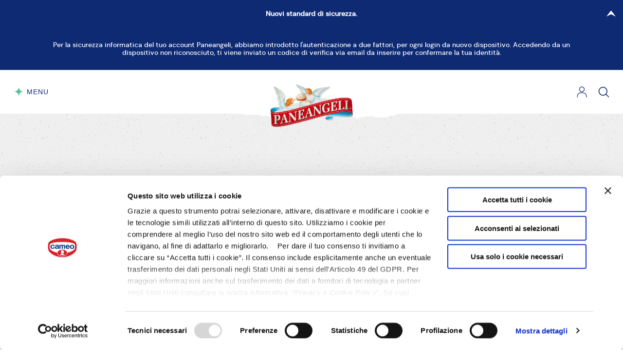

--- FILE ---
content_type: text/html; charset=UTF-8
request_url: https://paneangeli.it/regime-alimentare/ricette-senza-latticini?sort_by=duration
body_size: 17262
content:
<!doctype html>

<html lang="it">

    <head>
    <script data-cookieconsent="ignore">
        window.dataLayer = window.dataLayer || [];
        function gtag() {
            dataLayer.push(arguments);
        }
        gtag("consent", "default", {
            ad_storage: "denied",
            analytics_storage: "denied",
            wait_for_update: 500
        });
        gtag("set", "ads_data_redaction", true);
    </script>

            <script data-cookieconsent="ignore">
            window.dataLayer = window.dataLayer || [];
            window.dataLayer.push({"login":"n","registered":"n","deviceType":"robot","userId":"","subscribed_QB":"n","status_QB":"","pageType":"listing page","section":"ricette","subSection1":"Regimi alimentari","subSection2":"Senza latticini"});
        </script>
    
            <!-- Google Tag Manager -->
        <script data-cookieconsent="ignore">(function(w,d,s,l,i){w[l]=w[l]||[];w[l].push({'gtm.start':
                    new Date().getTime(),event:'gtm.js'});var f=d.getElementsByTagName(s)[0],
                j=d.createElement(s),dl=l!='dataLayer'?'&l='+l:'';j.async=true;j.src=
                'https://www.googletagmanager.com/gtm.js?id='+i+dl+ '';f.parentNode.insertBefore(j,f);
            })(window,document,'script','dataLayer','GTM-N7T6VSL');</script>
        <!-- End Google Tag Manager -->
    
            <script id="Cookiebot"
                src="https://consent.cookiebot.com/uc.js"
                data-cbid="9b8eba91-d623-42d0-9ba2-e44bb16d8161"
                data-blockingmode="auto"
                type="text/javascript"></script>
    

    <meta http-equiv="x-ua-compatible" content="ie=edge">
    <meta name="format-detection" content="telephone=no">

    <meta name="favourites-endpoint" content="https://paneangeli.it/user/all-favourites">
<meta property="og:type" content="article">
<meta property="og:site_name" content="Paneangeli">
<meta property="og:locale" content="it_IT">
<meta charset="utf-8">
<meta name="viewport" content="width=device-width, initial-scale=1">
<title>Ricette senza latticini | Paneangeli</title>
<meta name="csrf-token" content="CYp9K5fRiCwvnpYo0XfqY0rJ9z9Rqr30lfgm2n8h">
<meta name="description" content="Scopri tante ricette sfiziose per realizzare dei dolci e salati senza latticini e pieni di gusto.">
<link rel="canonical" href="https://paneangeli.it/regime-alimentare/ricette-senza-latticini">
<meta property="og:title" content="Senza latticini">
<meta property="og:description" content="Scopri tante ricette sfiziose per realizzare dei dolci e salati senza latticini e pieni di gusto.">
<meta property="og:url" content="https://paneangeli.it/regime-alimentare/ricette-senza-latticini">
<meta property="og:image" content="https://eu-central-1-droetker.graphassets.com/AIF6iYZbrSEe3Yrqm4T6Dz/resize=width:1200,height:630/output=q:80/7KFnYS2T46FFK2SgSS0v">
<meta name="twitter:card" content="summary">
<meta name="twitter:title" content="Senza latticini">
<meta name="twitter:description" content="Scopri tante ricette sfiziose per realizzare dei dolci e salati senza latticini e pieni di gusto.">
<meta name="twitter:image" content="https://eu-central-1-droetker.graphassets.com/AIF6iYZbrSEe3Yrqm4T6Dz/resize=width:1200,height:628/output=q:80/7KFnYS2T46FFK2SgSS0v">

    <style media="screen and (max-width: 1023px)">
        .onlyDesktop {
            display: none !important;
        }
    </style>

    <link rel="preload" href="https://media.cdnpaneangeli.it/assets/fonts/dmsans/dmsans-medium-webfont.woff2" as="font" crossorigin/>
    <link rel="preload" href="https://media.cdnpaneangeli.it/assets/fonts/dmsans/dmsans-regular-webfont.woff2" as="font" crossorigin/>
    <link rel="preload" href="https://media.cdnpaneangeli.it/assets/fonts/dmsans/dmsans-bold-webfont.woff2" as="font" crossorigin/>
    <link rel="preload" href="https://media.cdnpaneangeli.it/assets/fonts/blacker/blacker-pro-display-extrabold-webfont.woff2" as="font" crossorigin/>

    <link rel="preload" href="https://media.cdnpaneangeli.it/assets/img/header-paper.svg" as="image"/>
    <link rel="preload" href="https://media.cdnpaneangeli.it/assets/img/pattern.jpg" as="image" />
    <link rel="preload" href="https://media.cdnpaneangeli.it/assets/img/paper.png" as="image"/>

    <link rel="preload" href="https://media.cdnpaneangeli.it/assets/css/vendors.css?id=5a85fa8d46725bbe5b53fbfc26bc54f0" as="style" onload="this.onload=null;this.rel='stylesheet'">
    <noscript><link rel="stylesheet" href="https://media.cdnpaneangeli.it/assets/css/vendors.css?id=5a85fa8d46725bbe5b53fbfc26bc54f0"></noscript>

    <link rel="stylesheet" href="https://media.cdnpaneangeli.it/assets/css/style.css?id=5933c0f61094b9705173634be750fbe9"/>

    <link rel="apple-touch-icon" sizes="57x57" href="https://media.cdnpaneangeli.it/favicon/apple-icon-57x57.png">
    <link rel="apple-touch-icon" sizes="60x60" href="https://media.cdnpaneangeli.it/favicon/apple-icon-60x60.png">
    <link rel="apple-touch-icon" sizes="72x72" href="https://media.cdnpaneangeli.it/favicon/apple-icon-72x72.png">
    <link rel="apple-touch-icon" sizes="76x76" href="https://media.cdnpaneangeli.it/favicon/apple-icon-76x76.png">
    <link rel="apple-touch-icon" sizes="114x114" href="https://media.cdnpaneangeli.it/favicon/apple-icon-114x114.png">
    <link rel="apple-touch-icon" sizes="120x120" href="https://media.cdnpaneangeli.it/favicon/apple-icon-120x120.png">
    <link rel="apple-touch-icon" sizes="144x144" href="https://media.cdnpaneangeli.it/favicon/apple-icon-144x144.png">
    <link rel="apple-touch-icon" sizes="152x152" href="https://media.cdnpaneangeli.it/favicon/apple-icon-152x152.png">
    <link rel="apple-touch-icon" sizes="180x180" href="https://media.cdnpaneangeli.it/favicon/apple-icon-180x180.png">
    <link rel="icon" type="image/png" sizes="192x192"  href="https://media.cdnpaneangeli.it/favicon/android-icon-192x192.png">
    <link rel="icon" type="image/png" sizes="32x32" href="https://media.cdnpaneangeli.it/favicon/favicon-32x32.png">
    <link rel="icon" type="image/png" sizes="96x96" href="https://media.cdnpaneangeli.it/favicon/favicon-96x96.png">
    <link rel="icon" type="image/png" sizes="16x16" href="https://media.cdnpaneangeli.it/favicon/favicon-16x16.png">
    <link rel="manifest" href="/manifest.json" crossorigin="use-credentials">
    <meta name="msapplication-TileColor" content="#ffffff">
    <meta name="msapplication-TileImage" content="https://media.cdnpaneangeli.it/favicon/ms-icon-144x144.png">
    <meta name="theme-color" content="#ffffff">

    <script type="application/ld+json">
        {
            "@context": "https://schema.org",
            "@type": "Organization",
            "url": "https://paneangeli.it",
            "logo": "https://media.cdnpaneangeli.it/assets/img/logo.png"
        }
    </script>
</head>

    <body
        class="page-is-loading "
        data-sentry-env="newprod"
    >

                    <!-- Google Tag Manager (noscript) -->
            <noscript><iframe src="https://www.googletagmanager.com/ns.html?id=GTM-N7T6VSL" height="0" width="0" style="display:none;visibility:hidden"></iframe></noscript>            <!-- End Google Tag Manager (noscript) -->
        
        
                                        
<header class="m-header has-topbar">
            <div class="m-topbar topbar-blue">
    <div class="m-topbar__wrapper">
        <label for="pa-topbar"></label>
        <input type="checkbox" name="pa-topbar" id="pa-topbar" class="m-topbar__checkbox" checked>
        <div class="m-topbar__title">
            <span>Nuovi standard di sicurezza.</span>
            <div class="m-topbar__icon">
                <i class="m-icon"><svg viewBox="0 0 7 12"><path d="M0.0395384 0.527825C-0.0108541 0.564925 -0.0108541 0.628524 0.0269403 0.670923L2.5 5.53096C2.73936 5.78535 2.73936 6.21465 2.5 6.46904L0.0269403 11.3291C-0.0108541 11.3715 -0.0108541 11.4351 0.0395384 11.4722C0.0899309 11.5093 0.159221 11.5093 0.209613 11.4722L6.74804 6.50084C6.74804 6.50084 6.74804 6.50084 6.75434 6.49554C6.91181 6.36304 7 6.18285 7 5.99735C7 5.81185 6.91181 5.63166 6.75434 5.49916C6.75434 5.49916 6.75434 5.49916 6.74804 5.49386L0.209613 0.527825C0.16552 0.490726 0.0899309 0.490726 0.0395384 0.527825Z"/></svg></i>            </div>
        </div>
        <div class="m-topbar__content">
            <div class="m-topbar__description m-topbar__only-description">Per la sicurezza informatica del tuo account Paneangeli, abbiamo introdotto l'autenticazione a due fattori, per ogni login da nuovo dispositivo.  Accedendo da un dispositivo non riconosciuto, ti viene inviato un codice di verifica via email da inserire per confermare la tua identità.</div>
                    </div>
    </div>
</div>

        <div class="m-header__wrapper">
        <button class="m-menu-trigger" js-menu-trigger>
    <svg width="21" height="22" viewBox="0 0 21 22">
        <path d="M20.3824 10.5369C14.9091 10.5369 10.5 6.11841 10.5 0.633388C10.5 0.481027 10.5 0.176266 10.5 0.0239031C10.5 0.176266 10.5 0.481027 10.5 0.633388C10.5 6.11841 6.09098 10.5369 0.617676 10.5369C6.09098 10.5369 10.5 14.9554 10.5 20.4404C10.5 20.5928 10.5 20.8974 10.5 21.0498C10.5 20.8974 10.5 20.5928 10.5 20.4404C10.5 14.9554 14.9091 10.5369 20.3824 10.5369Z" fill="#5CC19B"/></svg>
    <div class="m-menu-trigger__label">
        <div>
            Menu<br>
            Chiudi
        </div>
    </div>
</button>
        <div class="m-header__nav">
            <ul>
                                    <li>
                                                    <span js-subnav-trigger="i-prodotti">
                                I prodotti
                            </span>
                                            </li>
                                    <li>
                                                    <span js-subnav-trigger="le-ricette">
                                Le ricette
                            </span>
                                            </li>
                                    <li>
                                                    <span js-subnav-trigger="scopri-paneangeli">
                                Scopri Paneangeli
                            </span>
                                            </li>
                                    <li>
                                                    <span js-subnav-trigger="qubì">
                                Qubì
                            </span>
                                            </li>
                            </ul>
        </div>

        <div class="m-header__logo">
            <a href="/">
                <img src="https://media.cdnpaneangeli.it/assets/img/logo.png" alt="Paneangeli" width="100" height="53">
            </a>
        </div>

        <div class="m-header__buttons">
            
            <div class="m-header__button">
                                    <a href="#modal-login" aria-label="Login" js-modal-trigger>
                        <i class="m-icon"><svg viewBox="0 0 26 28" width="28" height="28"><path d="M23.6283,26.9999 L23.6283,27.0999 L23.7283,27.0999 L24.9949,27.0999 L25,27.0999 L25.1,27.0999 L25.1,26.9999 L25.1,25.0561 C25.1,19.6833 21.0912,15.294 16.1488,15.294 L9.85117,15.294 C4.90883,15.294 0.9,19.6833 0.9,25.0561 L0.9,26.9948 L0.9,27.0948 L1,27.0948 L2.26662,27.0948 L2.36662,27.0948 L2.36662,26.9948 L2.36662,25.0561 C2.36662,20.4873 5.73059,16.7831 9.85105,16.7882 L9.85117,16.7882 L16.1438,16.7882 C20.2644,16.7882 23.6283,20.4873 23.6283,25.0613 L23.6283,26.9999 Z"></path><path d="M6.24003,7.10853 C6.24003,10.9002 9.27244,13.9834 12.9974,13.9834 C16.7274,13.9834 19.7548,10.9054 19.7548,7.11369 C19.7548,3.32205 16.7224,0.238867 12.9974,0.238867 C9.27254,0.238867 6.24003,3.3168 6.24003,7.10853 Z M7.70665,7.11369 C7.70665,4.14082 10.0852,1.72784 12.9974,1.72784 C15.9145,1.72784 18.2882,4.14585 18.2882,7.11369 C18.2882,10.0815 15.9145,12.4995 12.9974,12.4995 C10.0802,12.4995 7.70665,10.0866 7.70665,7.11369 Z"></path></svg></i>
                    </a>
                            </div>
            <div class="m-header__button">
                <a href="https://paneangeli.it/ricerca" aria-label="Cerca">
                    <i class="m-icon  m-icon--search"><svg viewBox="0 0 20 20" width="20" height="20"><path d="M19.129,18.164l-4.518-4.52c1.152-1.373,1.852-3.143,1.852-5.077c0-4.361-3.535-7.896-7.896-7.896
c-4.361,0-7.896,3.535-7.896,7.896s3.535,7.896,7.896,7.896c1.934,0,3.705-0.698,5.078-1.853l4.52,4.519c0.266,0.268,0.699,0.268,0.965,0C19.396,18.863,19.396,18.431,19.129,18.164z M8.567,15.028c-3.568,0-6.461-2.893-6.461-6.461s2.893-6.461,6.461-6.461c3.568,0,6.46,2.893,6.46,6.461S12.135,15.028,8.567,15.028z"></path></svg></i>
                </a>
            </div>
        </div>
    </div>
    <div class="m-header__paper">
        <img src="https://media.cdnpaneangeli.it/assets/img/header-paper.svg" width="443" height="20" alt="">
    </div>
</header>

<div class="m-menu menu-has-topbar">
    <div class="m-menu__wrapper">
        <div class="m-menu__wrapper-nav">

            <div class="m-menu__close">
                <div js-subnav-close>
                    <button class="m-menu-trigger" js-menu-trigger>
    <svg width="21" height="22" viewBox="0 0 21 22">
        <path d="M20.3824 10.5369C14.9091 10.5369 10.5 6.11841 10.5 0.633388C10.5 0.481027 10.5 0.176266 10.5 0.0239031C10.5 0.176266 10.5 0.481027 10.5 0.633388C10.5 6.11841 6.09098 10.5369 0.617676 10.5369C6.09098 10.5369 10.5 14.9554 10.5 20.4404C10.5 20.5928 10.5 20.8974 10.5 21.0498C10.5 20.8974 10.5 20.5928 10.5 20.4404C10.5 14.9554 14.9091 10.5369 20.3824 10.5369Z" fill="#5CC19B"/></svg>
    <div class="m-menu-trigger__label">
        <div>
            Menu<br>
            Chiudi
        </div>
    </div>
</button>                </div>
            </div>

            <ul class="m-menu__nav  -lv-1">
                                    <li>
                                                    <span js-subnav-trigger="i-prodotti">
                                I prodotti <svg width="5" height="9" viewBox="0 0 5 9"><path d="M4.97176 8.97723C5.00775 8.94688 5.00775 8.89484 4.98076 8.86015L3.21429 4.88376C3.04331 4.67562 3.04331 4.32438 3.21429 4.11624L4.98076 0.139846C5.00775 0.105155 5.00775 0.0531197 4.97176 0.0227656C4.93576 -0.00758853 4.88627 -0.00758853 4.85028 0.0227656L0.179973 4.09022C0.179973 4.09022 0.179973 4.09022 0.175474 4.09456C0.0629907 4.20296 0 4.3504 0 4.50217C0 4.65394 0.0629907 4.80137 0.175474 4.90978C0.175474 4.90978 0.175474 4.90978 0.179973 4.91412L4.85028 8.97723C4.88177 9.00759 4.93576 9.00759 4.97176 8.97723Z" /></svg>                            </span>
                                            </li>
                                    <li>
                                                    <span js-subnav-trigger="le-ricette">
                                Le ricette <svg width="5" height="9" viewBox="0 0 5 9"><path d="M4.97176 8.97723C5.00775 8.94688 5.00775 8.89484 4.98076 8.86015L3.21429 4.88376C3.04331 4.67562 3.04331 4.32438 3.21429 4.11624L4.98076 0.139846C5.00775 0.105155 5.00775 0.0531197 4.97176 0.0227656C4.93576 -0.00758853 4.88627 -0.00758853 4.85028 0.0227656L0.179973 4.09022C0.179973 4.09022 0.179973 4.09022 0.175474 4.09456C0.0629907 4.20296 0 4.3504 0 4.50217C0 4.65394 0.0629907 4.80137 0.175474 4.90978C0.175474 4.90978 0.175474 4.90978 0.179973 4.91412L4.85028 8.97723C4.88177 9.00759 4.93576 9.00759 4.97176 8.97723Z" /></svg>                            </span>
                                            </li>
                                    <li>
                                                    <span js-subnav-trigger="scopri-paneangeli">
                                Scopri Paneangeli <svg width="5" height="9" viewBox="0 0 5 9"><path d="M4.97176 8.97723C5.00775 8.94688 5.00775 8.89484 4.98076 8.86015L3.21429 4.88376C3.04331 4.67562 3.04331 4.32438 3.21429 4.11624L4.98076 0.139846C5.00775 0.105155 5.00775 0.0531197 4.97176 0.0227656C4.93576 -0.00758853 4.88627 -0.00758853 4.85028 0.0227656L0.179973 4.09022C0.179973 4.09022 0.179973 4.09022 0.175474 4.09456C0.0629907 4.20296 0 4.3504 0 4.50217C0 4.65394 0.0629907 4.80137 0.175474 4.90978C0.175474 4.90978 0.175474 4.90978 0.179973 4.91412L4.85028 8.97723C4.88177 9.00759 4.93576 9.00759 4.97176 8.97723Z" /></svg>                            </span>
                                            </li>
                                    <li>
                                                    <span js-subnav-trigger="qubì">
                                Qubì <svg width="5" height="9" viewBox="0 0 5 9"><path d="M4.97176 8.97723C5.00775 8.94688 5.00775 8.89484 4.98076 8.86015L3.21429 4.88376C3.04331 4.67562 3.04331 4.32438 3.21429 4.11624L4.98076 0.139846C5.00775 0.105155 5.00775 0.0531197 4.97176 0.0227656C4.93576 -0.00758853 4.88627 -0.00758853 4.85028 0.0227656L0.179973 4.09022C0.179973 4.09022 0.179973 4.09022 0.175474 4.09456C0.0629907 4.20296 0 4.3504 0 4.50217C0 4.65394 0.0629907 4.80137 0.175474 4.90978C0.175474 4.90978 0.175474 4.90978 0.179973 4.91412L4.85028 8.97723C4.88177 9.00759 4.93576 9.00759 4.97176 8.97723Z" /></svg>                            </span>
                                            </li>
                            </ul>

                                                <div class="m-menu__nav  -lv-2" js-subnav="i-prodotti">
                        <span js-subnav-back>
                            <svg width="5" height="9" viewBox="0 0 5 9"><path d="M4.97176 8.97723C5.00775 8.94688 5.00775 8.89484 4.98076 8.86015L3.21429 4.88376C3.04331 4.67562 3.04331 4.32438 3.21429 4.11624L4.98076 0.139846C5.00775 0.105155 5.00775 0.0531197 4.97176 0.0227656C4.93576 -0.00758853 4.88627 -0.00758853 4.85028 0.0227656L0.179973 4.09022C0.179973 4.09022 0.179973 4.09022 0.175474 4.09456C0.0629907 4.20296 0 4.3504 0 4.50217C0 4.65394 0.0629907 4.80137 0.175474 4.90978C0.175474 4.90978 0.175474 4.90978 0.179973 4.91412L4.85028 8.97723C4.88177 9.00759 4.93576 9.00759 4.97176 8.97723Z" /></svg>                            I prodotti
                        </span>
                        <ul>
                                                            <li>
                                                                            <a href="https://paneangeli.it/prodotti">
                                            Tutti i prodotti
                                        </a>
                                                                    </li>
                                                            <li>
                                                                            <span js-subnav-trigger="lieviti-e-ingredienti-base">
                                            Lieviti e Ingredienti Base
                                        </span>
                                                                    </li>
                                                            <li>
                                                                            <span js-subnav-trigger="aromi">
                                            Aromi
                                        </span>
                                                                    </li>
                                                            <li>
                                                                            <a href="https://paneangeli.it/prodotti/creme-gelatine-e-coperture">
                                            Creme, Gelatine e Coperture
                                        </a>
                                                                    </li>
                                                            <li>
                                                                            <span js-subnav-trigger="decorazioni-e-guarnizioni">
                                            Decorazioni e Guarnizioni
                                        </span>
                                                                    </li>
                                                            <li>
                                                                            <a href="https://paneangeli.it/prodotti/preparati-per-torte">
                                            Preparati per torte
                                        </a>
                                                                    </li>
                                                            <li>
                                                                            <a href="https://paneangeli.it/prodotti/accessori-e-strumenti">
                                            Accessori e strumenti
                                        </a>
                                                                    </li>
                                                    </ul>
                    </div>
                                                                <div class="m-menu__nav  -lv-2" js-subnav="le-ricette">
                        <span js-subnav-back>
                            <svg width="5" height="9" viewBox="0 0 5 9"><path d="M4.97176 8.97723C5.00775 8.94688 5.00775 8.89484 4.98076 8.86015L3.21429 4.88376C3.04331 4.67562 3.04331 4.32438 3.21429 4.11624L4.98076 0.139846C5.00775 0.105155 5.00775 0.0531197 4.97176 0.0227656C4.93576 -0.00758853 4.88627 -0.00758853 4.85028 0.0227656L0.179973 4.09022C0.179973 4.09022 0.179973 4.09022 0.175474 4.09456C0.0629907 4.20296 0 4.3504 0 4.50217C0 4.65394 0.0629907 4.80137 0.175474 4.90978C0.175474 4.90978 0.175474 4.90978 0.179973 4.91412L4.85028 8.97723C4.88177 9.00759 4.93576 9.00759 4.97176 8.97723Z" /></svg>                            Le ricette
                        </span>
                        <ul>
                                                            <li>
                                                                            <a href="https://paneangeli.it/ricette">
                                            Tutte le ricette
                                        </a>
                                                                    </li>
                                                            <li>
                                                                            <a href="https://paneangeli.it/ricette/per-occasione/carnevale">
                                            Carnevale
                                        </a>
                                                                    </li>
                                                            <li>
                                                                            <span js-subnav-trigger="dolci">
                                            Dolci
                                        </span>
                                                                    </li>
                                                            <li>
                                                                            <span js-subnav-trigger="salato">
                                            Salato
                                        </span>
                                                                    </li>
                                                            <li>
                                                                            <span js-subnav-trigger="per-occasione">
                                            Per occasione
                                        </span>
                                                                    </li>
                                                            <li>
                                                                            <span js-subnav-trigger="per-regime-alimentare">
                                            Per regime alimentare
                                        </span>
                                                                    </li>
                                                            <li>
                                                                            <span js-subnav-trigger="basi-e-trucchetti">
                                            Basi e trucchetti
                                        </span>
                                                                    </li>
                                                            <li>
                                                                            <a href="https://paneangeli.it/le-ricette-di-benedetta">
                                            Le Ricette di Benedetta
                                        </a>
                                                                    </li>
                                                            <li>
                                                                            <span js-subnav-trigger="calendari-e-ricettari">
                                            Calendari e Ricettari
                                        </span>
                                                                    </li>
                                                    </ul>
                    </div>
                                                                <div class="m-menu__nav  -lv-2" js-subnav="scopri-paneangeli">
                        <span js-subnav-back>
                            <svg width="5" height="9" viewBox="0 0 5 9"><path d="M4.97176 8.97723C5.00775 8.94688 5.00775 8.89484 4.98076 8.86015L3.21429 4.88376C3.04331 4.67562 3.04331 4.32438 3.21429 4.11624L4.98076 0.139846C5.00775 0.105155 5.00775 0.0531197 4.97176 0.0227656C4.93576 -0.00758853 4.88627 -0.00758853 4.85028 0.0227656L0.179973 4.09022C0.179973 4.09022 0.179973 4.09022 0.175474 4.09456C0.0629907 4.20296 0 4.3504 0 4.50217C0 4.65394 0.0629907 4.80137 0.175474 4.90978C0.175474 4.90978 0.175474 4.90978 0.179973 4.91412L4.85028 8.97723C4.88177 9.00759 4.93576 9.00759 4.97176 8.97723Z" /></svg>                            Scopri Paneangeli
                        </span>
                        <ul>
                                                            <li>
                                                                            <a href="https://paneangeli.it/la-magia-nelle-tue-mani">
                                            La magia nelle tue mani
                                        </a>
                                                                    </li>
                                                            <li>
                                                                            <a href="https://paneangeli.it/la-nostra-storia">
                                            La nostra storia
                                        </a>
                                                                    </li>
                                                            <li>
                                                                            <a href="https://paneangeli.it/provati-per-te">
                                            Provati per te
                                        </a>
                                                                    </li>
                                                            <li>
                                                                            <a href="https://paneangeli.it/comunicati-stampa">
                                            Comunicati stampa
                                        </a>
                                                                    </li>
                                                            <li>
                                                                            <span js-subnav-trigger="editoriali">
                                            Editoriali
                                        </span>
                                                                    </li>
                                                    </ul>
                    </div>
                                                                <div class="m-menu__nav  -lv-2" js-subnav="qubì">
                        <span js-subnav-back>
                            <svg width="5" height="9" viewBox="0 0 5 9"><path d="M4.97176 8.97723C5.00775 8.94688 5.00775 8.89484 4.98076 8.86015L3.21429 4.88376C3.04331 4.67562 3.04331 4.32438 3.21429 4.11624L4.98076 0.139846C5.00775 0.105155 5.00775 0.0531197 4.97176 0.0227656C4.93576 -0.00758853 4.88627 -0.00758853 4.85028 0.0227656L0.179973 4.09022C0.179973 4.09022 0.179973 4.09022 0.175474 4.09456C0.0629907 4.20296 0 4.3504 0 4.50217C0 4.65394 0.0629907 4.80137 0.175474 4.90978C0.175474 4.90978 0.175474 4.90978 0.179973 4.91412L4.85028 8.97723C4.88177 9.00759 4.93576 9.00759 4.97176 8.97723Z" /></svg>                            Qubì
                        </span>
                        <ul>
                                                            <li>
                                                                            <a href="https://paneangeli.it/programma-fedelta-qubi">
                                            Scopri Qubì
                                        </a>
                                                                    </li>
                                                            <li>
                                                                            <a href="https://paneangeli.it/catalogo-premi-qubi">
                                            Il catalogo premi
                                        </a>
                                                                    </li>
                                                    </ul>
                    </div>
                            
                                                                                                                                                <div class="m-menu__nav  -lv-3" js-subnav="lieviti-e-ingredienti-base">
                                <span js-subnav-back>
                                    <svg width="5" height="9" viewBox="0 0 5 9"><path d="M4.97176 8.97723C5.00775 8.94688 5.00775 8.89484 4.98076 8.86015L3.21429 4.88376C3.04331 4.67562 3.04331 4.32438 3.21429 4.11624L4.98076 0.139846C5.00775 0.105155 5.00775 0.0531197 4.97176 0.0227656C4.93576 -0.00758853 4.88627 -0.00758853 4.85028 0.0227656L0.179973 4.09022C0.179973 4.09022 0.179973 4.09022 0.175474 4.09456C0.0629907 4.20296 0 4.3504 0 4.50217C0 4.65394 0.0629907 4.80137 0.175474 4.90978C0.175474 4.90978 0.175474 4.90978 0.179973 4.91412L4.85028 8.97723C4.88177 9.00759 4.93576 9.00759 4.97176 8.97723Z" /></svg>                                    Lieviti e Ingredienti Base
                                </span>
                                <ul>
                                                                            <li>
                                            <a href="https://paneangeli.it/prodotti/lieviti-e-ingredienti-base/lieviti-dolci">
                                                Lieviti dolci
                                            </a>
                                        </li>
                                                                            <li>
                                            <a href="https://paneangeli.it/prodotti/lieviti-e-ingredienti-base/lieviti-salati">
                                                Lieviti salati
                                            </a>
                                        </li>
                                                                            <li>
                                            <a href="https://paneangeli.it/prodotti/lieviti-e-ingredienti-base/amidi-e-addensanti">
                                                Amidi e addensanti
                                            </a>
                                        </li>
                                                                    </ul>
                            </div>
                                                                                                <div class="m-menu__nav  -lv-3" js-subnav="aromi">
                                <span js-subnav-back>
                                    <svg width="5" height="9" viewBox="0 0 5 9"><path d="M4.97176 8.97723C5.00775 8.94688 5.00775 8.89484 4.98076 8.86015L3.21429 4.88376C3.04331 4.67562 3.04331 4.32438 3.21429 4.11624L4.98076 0.139846C5.00775 0.105155 5.00775 0.0531197 4.97176 0.0227656C4.93576 -0.00758853 4.88627 -0.00758853 4.85028 0.0227656L0.179973 4.09022C0.179973 4.09022 0.179973 4.09022 0.175474 4.09456C0.0629907 4.20296 0 4.3504 0 4.50217C0 4.65394 0.0629907 4.80137 0.175474 4.90978C0.175474 4.90978 0.175474 4.90978 0.179973 4.91412L4.85028 8.97723C4.88177 9.00759 4.93576 9.00759 4.97176 8.97723Z" /></svg>                                    Aromi
                                </span>
                                <ul>
                                                                            <li>
                                            <a href="https://paneangeli.it/prodotti/aromi/aromi-naturali">
                                                Aromi naturali
                                            </a>
                                        </li>
                                                                            <li>
                                            <a href="https://paneangeli.it/prodotti/aromi/altri-aromi">
                                                Altri aromi
                                            </a>
                                        </li>
                                                                    </ul>
                            </div>
                                                                                                <div class="m-menu__nav  -lv-3" js-subnav="creme,-gelatine-e-coperture">
                                <span js-subnav-back>
                                    <svg width="5" height="9" viewBox="0 0 5 9"><path d="M4.97176 8.97723C5.00775 8.94688 5.00775 8.89484 4.98076 8.86015L3.21429 4.88376C3.04331 4.67562 3.04331 4.32438 3.21429 4.11624L4.98076 0.139846C5.00775 0.105155 5.00775 0.0531197 4.97176 0.0227656C4.93576 -0.00758853 4.88627 -0.00758853 4.85028 0.0227656L0.179973 4.09022C0.179973 4.09022 0.179973 4.09022 0.175474 4.09456C0.0629907 4.20296 0 4.3504 0 4.50217C0 4.65394 0.0629907 4.80137 0.175474 4.90978C0.175474 4.90978 0.175474 4.90978 0.179973 4.91412L4.85028 8.97723C4.88177 9.00759 4.93576 9.00759 4.97176 8.97723Z" /></svg>                                    Creme, Gelatine e Coperture
                                </span>
                                <ul>
                                                                    </ul>
                            </div>
                                                                                                <div class="m-menu__nav  -lv-3" js-subnav="decorazioni-e-guarnizioni">
                                <span js-subnav-back>
                                    <svg width="5" height="9" viewBox="0 0 5 9"><path d="M4.97176 8.97723C5.00775 8.94688 5.00775 8.89484 4.98076 8.86015L3.21429 4.88376C3.04331 4.67562 3.04331 4.32438 3.21429 4.11624L4.98076 0.139846C5.00775 0.105155 5.00775 0.0531197 4.97176 0.0227656C4.93576 -0.00758853 4.88627 -0.00758853 4.85028 0.0227656L0.179973 4.09022C0.179973 4.09022 0.179973 4.09022 0.175474 4.09456C0.0629907 4.20296 0 4.3504 0 4.50217C0 4.65394 0.0629907 4.80137 0.175474 4.90978C0.175474 4.90978 0.175474 4.90978 0.179973 4.91412L4.85028 8.97723C4.88177 9.00759 4.93576 9.00759 4.97176 8.97723Z" /></svg>                                    Decorazioni e Guarnizioni
                                </span>
                                <ul>
                                                                            <li>
                                            <a href="https://paneangeli.it/prodotti/decorazioni-e-guarnizioni/zucchero">
                                                Zucchero
                                            </a>
                                        </li>
                                                                            <li>
                                            <a href="https://paneangeli.it/prodotti/decorazioni-e-guarnizioni/cacao-e-cioccolato">
                                                Cioccolato
                                            </a>
                                        </li>
                                                                            <li>
                                            <a href="https://paneangeli.it/prodotti/decorazioni-e-guarnizioni/glasse-e-coperture">
                                                Glasse e coperture
                                            </a>
                                        </li>
                                                                            <li>
                                            <a href="https://paneangeli.it/prodotti/decorazioni-e-guarnizioni/canditi">
                                                Canditi
                                            </a>
                                        </li>
                                                                            <li>
                                            <a href="https://paneangeli.it/prodotti/decorazioni-e-guarnizioni/coloranti">
                                                Coloranti
                                            </a>
                                        </li>
                                                                            <li>
                                            <a href="https://paneangeli.it/prodotti/decorazioni-e-guarnizioni/toppings">
                                                Toppings
                                            </a>
                                        </li>
                                                                    </ul>
                            </div>
                                                                                                <div class="m-menu__nav  -lv-3" js-subnav="preparati-per-torte">
                                <span js-subnav-back>
                                    <svg width="5" height="9" viewBox="0 0 5 9"><path d="M4.97176 8.97723C5.00775 8.94688 5.00775 8.89484 4.98076 8.86015L3.21429 4.88376C3.04331 4.67562 3.04331 4.32438 3.21429 4.11624L4.98076 0.139846C5.00775 0.105155 5.00775 0.0531197 4.97176 0.0227656C4.93576 -0.00758853 4.88627 -0.00758853 4.85028 0.0227656L0.179973 4.09022C0.179973 4.09022 0.179973 4.09022 0.175474 4.09456C0.0629907 4.20296 0 4.3504 0 4.50217C0 4.65394 0.0629907 4.80137 0.175474 4.90978C0.175474 4.90978 0.175474 4.90978 0.179973 4.91412L4.85028 8.97723C4.88177 9.00759 4.93576 9.00759 4.97176 8.97723Z" /></svg>                                    Preparati per torte
                                </span>
                                <ul>
                                                                    </ul>
                            </div>
                                                                                                <div class="m-menu__nav  -lv-3" js-subnav="accessori-e-strumenti">
                                <span js-subnav-back>
                                    <svg width="5" height="9" viewBox="0 0 5 9"><path d="M4.97176 8.97723C5.00775 8.94688 5.00775 8.89484 4.98076 8.86015L3.21429 4.88376C3.04331 4.67562 3.04331 4.32438 3.21429 4.11624L4.98076 0.139846C5.00775 0.105155 5.00775 0.0531197 4.97176 0.0227656C4.93576 -0.00758853 4.88627 -0.00758853 4.85028 0.0227656L0.179973 4.09022C0.179973 4.09022 0.179973 4.09022 0.175474 4.09456C0.0629907 4.20296 0 4.3504 0 4.50217C0 4.65394 0.0629907 4.80137 0.175474 4.90978C0.175474 4.90978 0.175474 4.90978 0.179973 4.91412L4.85028 8.97723C4.88177 9.00759 4.93576 9.00759 4.97176 8.97723Z" /></svg>                                    Accessori e strumenti
                                </span>
                                <ul>
                                                                    </ul>
                            </div>
                                                                                                                                                                                                            <div class="m-menu__nav  -lv-3" js-subnav="carnevale">
                                <span js-subnav-back>
                                    <svg width="5" height="9" viewBox="0 0 5 9"><path d="M4.97176 8.97723C5.00775 8.94688 5.00775 8.89484 4.98076 8.86015L3.21429 4.88376C3.04331 4.67562 3.04331 4.32438 3.21429 4.11624L4.98076 0.139846C5.00775 0.105155 5.00775 0.0531197 4.97176 0.0227656C4.93576 -0.00758853 4.88627 -0.00758853 4.85028 0.0227656L0.179973 4.09022C0.179973 4.09022 0.179973 4.09022 0.175474 4.09456C0.0629907 4.20296 0 4.3504 0 4.50217C0 4.65394 0.0629907 4.80137 0.175474 4.90978C0.175474 4.90978 0.175474 4.90978 0.179973 4.91412L4.85028 8.97723C4.88177 9.00759 4.93576 9.00759 4.97176 8.97723Z" /></svg>                                    Carnevale
                                </span>
                                <ul>
                                                                    </ul>
                            </div>
                                                                                                <div class="m-menu__nav  -lv-3" js-subnav="dolci">
                                <span js-subnav-back>
                                    <svg width="5" height="9" viewBox="0 0 5 9"><path d="M4.97176 8.97723C5.00775 8.94688 5.00775 8.89484 4.98076 8.86015L3.21429 4.88376C3.04331 4.67562 3.04331 4.32438 3.21429 4.11624L4.98076 0.139846C5.00775 0.105155 5.00775 0.0531197 4.97176 0.0227656C4.93576 -0.00758853 4.88627 -0.00758853 4.85028 0.0227656L0.179973 4.09022C0.179973 4.09022 0.179973 4.09022 0.175474 4.09456C0.0629907 4.20296 0 4.3504 0 4.50217C0 4.65394 0.0629907 4.80137 0.175474 4.90978C0.175474 4.90978 0.175474 4.90978 0.179973 4.91412L4.85028 8.97723C4.88177 9.00759 4.93576 9.00759 4.97176 8.97723Z" /></svg>                                    Dolci
                                </span>
                                <ul>
                                                                            <li>
                                            <a href="https://paneangeli.it/ricette/dolci/torte">
                                                Torte Dolci
                                            </a>
                                        </li>
                                                                            <li>
                                            <a href="https://paneangeli.it/ricette/dolci/torte-decorate">
                                                Torte Decorate
                                            </a>
                                        </li>
                                                                            <li>
                                            <a href="https://paneangeli.it/ricette/dolci/crostate">
                                                Crostate
                                            </a>
                                        </li>
                                                                            <li>
                                            <a href="https://paneangeli.it/ricette/dolci/ciambelle">
                                                Ciambelle
                                            </a>
                                        </li>
                                                                            <li>
                                            <a href="https://paneangeli.it/ricette/dolci/cupcake-e-muffin">
                                                Cupcake e Muffin
                                            </a>
                                        </li>
                                                                            <li>
                                            <a href="https://paneangeli.it/ricette/dolci/dolcetti">
                                                Dolcetti
                                            </a>
                                        </li>
                                                                            <li>
                                            <a href="https://paneangeli.it/ricette/dolci/biscotti">
                                                Biscotti
                                            </a>
                                        </li>
                                                                            <li>
                                            <a href="https://paneangeli.it/ricette/dolci/al-cucchiaio">
                                                Dolci al cucchiaio
                                            </a>
                                        </li>
                                                                            <li>
                                            <a href="https://paneangeli.it/ricette/dolci/lievitati">
                                                Dolci Lievitati
                                            </a>
                                        </li>
                                                                    </ul>
                            </div>
                                                                                                <div class="m-menu__nav  -lv-3" js-subnav="salato">
                                <span js-subnav-back>
                                    <svg width="5" height="9" viewBox="0 0 5 9"><path d="M4.97176 8.97723C5.00775 8.94688 5.00775 8.89484 4.98076 8.86015L3.21429 4.88376C3.04331 4.67562 3.04331 4.32438 3.21429 4.11624L4.98076 0.139846C5.00775 0.105155 5.00775 0.0531197 4.97176 0.0227656C4.93576 -0.00758853 4.88627 -0.00758853 4.85028 0.0227656L0.179973 4.09022C0.179973 4.09022 0.179973 4.09022 0.175474 4.09456C0.0629907 4.20296 0 4.3504 0 4.50217C0 4.65394 0.0629907 4.80137 0.175474 4.90978C0.175474 4.90978 0.175474 4.90978 0.179973 4.91412L4.85028 8.97723C4.88177 9.00759 4.93576 9.00759 4.97176 8.97723Z" /></svg>                                    Salato
                                </span>
                                <ul>
                                                                            <li>
                                            <a href="https://paneangeli.it/ricette/salate/torte">
                                                Torte Salate
                                            </a>
                                        </li>
                                                                            <li>
                                            <a href="https://paneangeli.it/ricette/salate/pane-pizza-focacce">
                                                Pane, Pizza e Focacce
                                            </a>
                                        </li>
                                                                            <li>
                                            <a href="https://paneangeli.it/ricette/salate/piccoli-salati">
                                                Piccoli Salati
                                            </a>
                                        </li>
                                                                    </ul>
                            </div>
                                                                                                <div class="m-menu__nav  -lv-3" js-subnav="per-occasione">
                                <span js-subnav-back>
                                    <svg width="5" height="9" viewBox="0 0 5 9"><path d="M4.97176 8.97723C5.00775 8.94688 5.00775 8.89484 4.98076 8.86015L3.21429 4.88376C3.04331 4.67562 3.04331 4.32438 3.21429 4.11624L4.98076 0.139846C5.00775 0.105155 5.00775 0.0531197 4.97176 0.0227656C4.93576 -0.00758853 4.88627 -0.00758853 4.85028 0.0227656L0.179973 4.09022C0.179973 4.09022 0.179973 4.09022 0.175474 4.09456C0.0629907 4.20296 0 4.3504 0 4.50217C0 4.65394 0.0629907 4.80137 0.175474 4.90978C0.175474 4.90978 0.175474 4.90978 0.179973 4.91412L4.85028 8.97723C4.88177 9.00759 4.93576 9.00759 4.97176 8.97723Z" /></svg>                                    Per occasione
                                </span>
                                <ul>
                                                                            <li>
                                            <a href="https://paneangeli.it/ricette/per-occasione/tutti-i-giorni">
                                                Per tutti i giorni
                                            </a>
                                        </li>
                                                                            <li>
                                            <a href="https://paneangeli.it/ricette/per-occasione/colazione">
                                                Colazione
                                            </a>
                                        </li>
                                                                            <li>
                                            <a href="https://paneangeli.it/ricette/per-occasione/brunch">
                                                Brunch
                                            </a>
                                        </li>
                                                                            <li>
                                            <a href="https://paneangeli.it/ricette/per-occasione/merenda">
                                                Merenda
                                            </a>
                                        </li>
                                                                            <li>
                                            <a href="https://paneangeli.it/ricette/per-occasione/compleanno">
                                                Compleanno
                                            </a>
                                        </li>
                                                                            <li>
                                            <a href="https://paneangeli.it/ricette/per-occasione/carnevale">
                                                Carnevale
                                            </a>
                                        </li>
                                                                            <li>
                                            <a href="https://paneangeli.it/ricette/per-occasione/natale">
                                                Natale
                                            </a>
                                        </li>
                                                                            <li>
                                            <a href="https://paneangeli.it/ricette/per-occasione/pasqua">
                                                Pasqua
                                            </a>
                                        </li>
                                                                            <li>
                                            <a href="https://paneangeli.it/ricette/per-occasione/halloween">
                                                Halloween
                                            </a>
                                        </li>
                                                                    </ul>
                            </div>
                                                                                                <div class="m-menu__nav  -lv-3" js-subnav="per-regime-alimentare">
                                <span js-subnav-back>
                                    <svg width="5" height="9" viewBox="0 0 5 9"><path d="M4.97176 8.97723C5.00775 8.94688 5.00775 8.89484 4.98076 8.86015L3.21429 4.88376C3.04331 4.67562 3.04331 4.32438 3.21429 4.11624L4.98076 0.139846C5.00775 0.105155 5.00775 0.0531197 4.97176 0.0227656C4.93576 -0.00758853 4.88627 -0.00758853 4.85028 0.0227656L0.179973 4.09022C0.179973 4.09022 0.179973 4.09022 0.175474 4.09456C0.0629907 4.20296 0 4.3504 0 4.50217C0 4.65394 0.0629907 4.80137 0.175474 4.90978C0.175474 4.90978 0.175474 4.90978 0.179973 4.91412L4.85028 8.97723C4.88177 9.00759 4.93576 9.00759 4.97176 8.97723Z" /></svg>                                    Per regime alimentare
                                </span>
                                <ul>
                                                                            <li>
                                            <a href="https://paneangeli.it/regime-alimentare/ricette-senza-glutine">
                                                Senza glutine
                                            </a>
                                        </li>
                                                                            <li>
                                            <a href="https://paneangeli.it/regime-alimentare/ricette-senza-latticini">
                                                Senza latticini
                                            </a>
                                        </li>
                                                                            <li>
                                            <a href="https://paneangeli.it/regime-alimentare/ricette-vegetariane">
                                                Vegetariano
                                            </a>
                                        </li>
                                                                            <li>
                                            <a href="https://paneangeli.it/regime-alimentare/ricette-vegane">
                                                Vegano
                                            </a>
                                        </li>
                                                                            <li>
                                            <a href="https://paneangeli.it/regime-alimentare/senza-uova">
                                                Senza uova
                                            </a>
                                        </li>
                                                                    </ul>
                            </div>
                                                                                                <div class="m-menu__nav  -lv-3" js-subnav="basi-e-trucchetti">
                                <span js-subnav-back>
                                    <svg width="5" height="9" viewBox="0 0 5 9"><path d="M4.97176 8.97723C5.00775 8.94688 5.00775 8.89484 4.98076 8.86015L3.21429 4.88376C3.04331 4.67562 3.04331 4.32438 3.21429 4.11624L4.98076 0.139846C5.00775 0.105155 5.00775 0.0531197 4.97176 0.0227656C4.93576 -0.00758853 4.88627 -0.00758853 4.85028 0.0227656L0.179973 4.09022C0.179973 4.09022 0.179973 4.09022 0.175474 4.09456C0.0629907 4.20296 0 4.3504 0 4.50217C0 4.65394 0.0629907 4.80137 0.175474 4.90978C0.175474 4.90978 0.175474 4.90978 0.179973 4.91412L4.85028 8.97723C4.88177 9.00759 4.93576 9.00759 4.97176 8.97723Z" /></svg>                                    Basi e trucchetti
                                </span>
                                <ul>
                                                                            <li>
                                            <a href="https://paneangeli.it/basi-e-trucchi-preparare-e-decorare/le-ricette-per-le-basi">
                                                Le ricette per le basi
                                            </a>
                                        </li>
                                                                            <li>
                                            <a href="https://paneangeli.it/basi-e-trucchi-preparare-e-decorare">
                                                Trucchetti e tutorial
                                            </a>
                                        </li>
                                                                            <li>
                                            <a href="https://paneangeli.it/basi-e-trucchi-preparare-e-decorare/consigli-rapidi">
                                                Consigli rapidi
                                            </a>
                                        </li>
                                                                    </ul>
                            </div>
                                                                                                                                            <div class="m-menu__nav  -lv-3" js-subnav="calendari-e-ricettari">
                                <span js-subnav-back>
                                    <svg width="5" height="9" viewBox="0 0 5 9"><path d="M4.97176 8.97723C5.00775 8.94688 5.00775 8.89484 4.98076 8.86015L3.21429 4.88376C3.04331 4.67562 3.04331 4.32438 3.21429 4.11624L4.98076 0.139846C5.00775 0.105155 5.00775 0.0531197 4.97176 0.0227656C4.93576 -0.00758853 4.88627 -0.00758853 4.85028 0.0227656L0.179973 4.09022C0.179973 4.09022 0.179973 4.09022 0.175474 4.09456C0.0629907 4.20296 0 4.3504 0 4.50217C0 4.65394 0.0629907 4.80137 0.175474 4.90978C0.175474 4.90978 0.175474 4.90978 0.179973 4.91412L4.85028 8.97723C4.88177 9.00759 4.93576 9.00759 4.97176 8.97723Z" /></svg>                                    Calendari e Ricettari
                                </span>
                                <ul>
                                                                            <li>
                                            <a href="https://paneangeli.it/calendari-e-ricettari/calendario">
                                                Calendario Paneangeli 2026
                                            </a>
                                        </li>
                                                                            <li>
                                            <a href="https://paneangeli.it/calendari-e-ricettari/storia-del-calendario">
                                                Storia del Calendario
                                            </a>
                                        </li>
                                                                            <li>
                                            <a href="https://paneangeli.it/calendari-e-ricettari/ricettari">
                                                Ricettari
                                            </a>
                                        </li>
                                                                    </ul>
                            </div>
                                                                                                                                                                                                                                                                                                                                                <div class="m-menu__nav  -lv-3" js-subnav="editoriali">
                                <span js-subnav-back>
                                    <svg width="5" height="9" viewBox="0 0 5 9"><path d="M4.97176 8.97723C5.00775 8.94688 5.00775 8.89484 4.98076 8.86015L3.21429 4.88376C3.04331 4.67562 3.04331 4.32438 3.21429 4.11624L4.98076 0.139846C5.00775 0.105155 5.00775 0.0531197 4.97176 0.0227656C4.93576 -0.00758853 4.88627 -0.00758853 4.85028 0.0227656L0.179973 4.09022C0.179973 4.09022 0.179973 4.09022 0.175474 4.09456C0.0629907 4.20296 0 4.3504 0 4.50217C0 4.65394 0.0629907 4.80137 0.175474 4.90978C0.175474 4.90978 0.175474 4.90978 0.179973 4.91412L4.85028 8.97723C4.88177 9.00759 4.93576 9.00759 4.97176 8.97723Z" /></svg>                                    Editoriali
                                </span>
                                <ul>
                                                                            <li>
                                            <a href="https://paneangeli.it/editoriali/basta-un-tocco/basta-un-tocco">
                                                Basta un tocco
                                            </a>
                                        </li>
                                                                            <li>
                                            <a href="https://paneangeli.it/editoriali/colleziona-tutti-i-bonus-qubi/colleziona-tutti-i-bonus-qubi">
                                                Colleziona tutti i Bonus Qubì
                                            </a>
                                        </li>
                                                                    </ul>
                            </div>
                                                                                                                                                                                                                                        </div>

                    <div class="m-menu__banner">
                                    <div class="m-menu__banner-bg">
                        

            <figure>
                            <picture class="">
    
            <source type="image/webp"
             sizes="(max-width: 1023px) 100vw, 50vw" 
                            srcset="https://eu-central-1-droetker.graphassets.com/AIF6iYZbrSEe3Yrqm4T6Dz/output=format:webp/resize=width:1536,height:864/output=q:80/aFR1LmXdTAuYwR4Cs2Sr 1536w, https://eu-central-1-droetker.graphassets.com/AIF6iYZbrSEe3Yrqm4T6Dz/output=format:webp/resize=width:1242,height:699/output=q:80/aFR1LmXdTAuYwR4Cs2Sr 1242w, https://eu-central-1-droetker.graphassets.com/AIF6iYZbrSEe3Yrqm4T6Dz/output=format:webp/resize=width:1024,height:576/output=q:80/aFR1LmXdTAuYwR4Cs2Sr 1024w, https://eu-central-1-droetker.graphassets.com/AIF6iYZbrSEe3Yrqm4T6Dz/output=format:webp/resize=width:960,height:540/output=q:80/aFR1LmXdTAuYwR4Cs2Sr 960w, https://eu-central-1-droetker.graphassets.com/AIF6iYZbrSEe3Yrqm4T6Dz/output=format:webp/resize=width:840,height:473/output=q:80/aFR1LmXdTAuYwR4Cs2Sr 840w, https://eu-central-1-droetker.graphassets.com/AIF6iYZbrSEe3Yrqm4T6Dz/output=format:webp/resize=width:828,height:466/output=q:80/aFR1LmXdTAuYwR4Cs2Sr 828w, https://eu-central-1-droetker.graphassets.com/AIF6iYZbrSEe3Yrqm4T6Dz/output=format:webp/resize=width:768,height:432/output=q:80/aFR1LmXdTAuYwR4Cs2Sr 768w, https://eu-central-1-droetker.graphassets.com/AIF6iYZbrSEe3Yrqm4T6Dz/output=format:webp/resize=width:750,height:422/output=q:80/aFR1LmXdTAuYwR4Cs2Sr 750w, https://eu-central-1-droetker.graphassets.com/AIF6iYZbrSEe3Yrqm4T6Dz/output=format:webp/resize=width:720,height:405/output=q:80/aFR1LmXdTAuYwR4Cs2Sr 720w, https://eu-central-1-droetker.graphassets.com/AIF6iYZbrSEe3Yrqm4T6Dz/output=format:webp/resize=width:683,height:384/output=q:80/aFR1LmXdTAuYwR4Cs2Sr 683w, https://eu-central-1-droetker.graphassets.com/AIF6iYZbrSEe3Yrqm4T6Dz/output=format:webp/resize=width:640,height:360/output=q:80/aFR1LmXdTAuYwR4Cs2Sr 640w, https://eu-central-1-droetker.graphassets.com/AIF6iYZbrSEe3Yrqm4T6Dz/output=format:webp/resize=width:512,height:288/output=q:80/aFR1LmXdTAuYwR4Cs2Sr 512w"
                    >
    
            <source type="image/jpeg"
            srcset="https://eu-central-1-droetker.graphassets.com/AIF6iYZbrSEe3Yrqm4T6Dz/resize=width:1536,height:864/output=q:80/aFR1LmXdTAuYwR4Cs2Sr 1536w, https://eu-central-1-droetker.graphassets.com/AIF6iYZbrSEe3Yrqm4T6Dz/resize=width:1242,height:699/output=q:80/aFR1LmXdTAuYwR4Cs2Sr 1242w, https://eu-central-1-droetker.graphassets.com/AIF6iYZbrSEe3Yrqm4T6Dz/resize=width:1024,height:576/output=q:80/aFR1LmXdTAuYwR4Cs2Sr 1024w, https://eu-central-1-droetker.graphassets.com/AIF6iYZbrSEe3Yrqm4T6Dz/resize=width:960,height:540/output=q:80/aFR1LmXdTAuYwR4Cs2Sr 960w, https://eu-central-1-droetker.graphassets.com/AIF6iYZbrSEe3Yrqm4T6Dz/resize=width:840,height:473/output=q:80/aFR1LmXdTAuYwR4Cs2Sr 840w, https://eu-central-1-droetker.graphassets.com/AIF6iYZbrSEe3Yrqm4T6Dz/resize=width:828,height:466/output=q:80/aFR1LmXdTAuYwR4Cs2Sr 828w, https://eu-central-1-droetker.graphassets.com/AIF6iYZbrSEe3Yrqm4T6Dz/resize=width:768,height:432/output=q:80/aFR1LmXdTAuYwR4Cs2Sr 768w, https://eu-central-1-droetker.graphassets.com/AIF6iYZbrSEe3Yrqm4T6Dz/resize=width:750,height:422/output=q:80/aFR1LmXdTAuYwR4Cs2Sr 750w, https://eu-central-1-droetker.graphassets.com/AIF6iYZbrSEe3Yrqm4T6Dz/resize=width:720,height:405/output=q:80/aFR1LmXdTAuYwR4Cs2Sr 720w, https://eu-central-1-droetker.graphassets.com/AIF6iYZbrSEe3Yrqm4T6Dz/resize=width:683,height:384/output=q:80/aFR1LmXdTAuYwR4Cs2Sr 683w, https://eu-central-1-droetker.graphassets.com/AIF6iYZbrSEe3Yrqm4T6Dz/resize=width:640,height:360/output=q:80/aFR1LmXdTAuYwR4Cs2Sr 640w, https://eu-central-1-droetker.graphassets.com/AIF6iYZbrSEe3Yrqm4T6Dz/resize=width:512,height:288/output=q:80/aFR1LmXdTAuYwR4Cs2Sr 512w"
             sizes="(max-width: 1023px) 100vw, 50vw"         >
    
    <img draggable="false"
         alt=""
         src="https://eu-central-1-droetker.graphassets.com/AIF6iYZbrSEe3Yrqm4T6Dz/resize=width:1920,height:1080/output=q:80/aFR1LmXdTAuYwR4Cs2Sr"

                     loading="lazy"
         
        
                     width="1920"              height="1080"                 style=""
    >
</picture>
                                </figure>
                        </div>
                
                <div class="m-menu__banner-content">
                    <div>
                                                    <div class="m-menu__banner-title">
                                La magia nelle tue mani
                            </div>
                                                                                                    <div class="m-menu__banner-cta">
                                



<a href="https://paneangeli.it/la-magia-nelle-tue-mani"    class="m-button -white "
                >

    
    
    <span>GUARDA</span>

    
</a>
                            </div>
                                            </div>
                </div>

                            </div>
        
                                    <div js-modal-id="modal-overlay" id="modal-overlay">
    <div class="m-modal__close">
        



<div    class="m-button "
                >

    
                        <i class="m-icon"><svg width="21" height="22" viewBox="0 0 21 22"><path d="M20.3824 10.5369C14.9091 10.5369 10.5 6.11841 10.5 0.633388C10.5 0.481027 10.5 0.176266 10.5 0.0239031C10.5 0.176266 10.5 0.481027 10.5 0.633388C10.5 6.11841 6.09098 10.5369 0.617676 10.5369C6.09098 10.5369 10.5 14.9554 10.5 20.4404C10.5 20.5928 10.5 20.8974 10.5 21.0498C10.5 20.8974 10.5 20.5928 10.5 20.4404C10.5 14.9554 14.9091 10.5369 20.3824 10.5369Z" fill="#5CC19B"/></svg></i>            
    <span>chiudi</span>

                
</div>
    </div>
    <div class="m-modal -overlay">
        <div class="m-modal__wrapper">
            <div class="m-box-overlay" data-cookie-duration="24">
                <div class="m-box-overlay__wrapper">
                    <div class="m-box-overlay__img">
                        

            <figure>
                            <picture class="">
    
            <source type="image/webp"
             sizes="85vw" 
                            srcset="https://eu-central-1-droetker.graphassets.com/AIF6iYZbrSEe3Yrqm4T6Dz/output=format:webp/resize=width:1632,height:918/output=q:80/cmkgorm3q4xte07w0dytlv8lx 1632w, https://eu-central-1-droetker.graphassets.com/AIF6iYZbrSEe3Yrqm4T6Dz/output=format:webp/resize=width:1428,height:803/output=q:80/cmkgorm3q4xte07w0dytlv8lx 1428w, https://eu-central-1-droetker.graphassets.com/AIF6iYZbrSEe3Yrqm4T6Dz/output=format:webp/resize=width:1306,height:735/output=q:80/cmkgorm3q4xte07w0dytlv8lx 1306w, https://eu-central-1-droetker.graphassets.com/AIF6iYZbrSEe3Yrqm4T6Dz/output=format:webp/resize=width:1224,height:689/output=q:80/cmkgorm3q4xte07w0dytlv8lx 1224w, https://eu-central-1-droetker.graphassets.com/AIF6iYZbrSEe3Yrqm4T6Dz/output=format:webp/resize=width:1161,height:653/output=q:80/cmkgorm3q4xte07w0dytlv8lx 1161w, https://eu-central-1-droetker.graphassets.com/AIF6iYZbrSEe3Yrqm4T6Dz/output=format:webp/resize=width:1088,height:612/output=q:80/cmkgorm3q4xte07w0dytlv8lx 1088w, https://eu-central-1-droetker.graphassets.com/AIF6iYZbrSEe3Yrqm4T6Dz/output=format:webp/resize=width:1056,height:594/output=q:80/cmkgorm3q4xte07w0dytlv8lx 1056w, https://eu-central-1-droetker.graphassets.com/AIF6iYZbrSEe3Yrqm4T6Dz/output=format:webp/resize=width:870,height:489/output=q:80/cmkgorm3q4xte07w0dytlv8lx 870w, https://eu-central-1-droetker.graphassets.com/AIF6iYZbrSEe3Yrqm4T6Dz/output=format:webp/resize=width:704,height:396/output=q:80/cmkgorm3q4xte07w0dytlv8lx 704w, https://eu-central-1-droetker.graphassets.com/AIF6iYZbrSEe3Yrqm4T6Dz/output=format:webp/resize=width:653,height:367/output=q:80/cmkgorm3q4xte07w0dytlv8lx 653w, https://eu-central-1-droetker.graphassets.com/AIF6iYZbrSEe3Yrqm4T6Dz/output=format:webp/resize=width:638,height:359/output=q:80/cmkgorm3q4xte07w0dytlv8lx 638w, https://eu-central-1-droetker.graphassets.com/AIF6iYZbrSEe3Yrqm4T6Dz/output=format:webp/resize=width:612,height:344/output=q:80/cmkgorm3q4xte07w0dytlv8lx 612w, https://eu-central-1-droetker.graphassets.com/AIF6iYZbrSEe3Yrqm4T6Dz/output=format:webp/resize=width:544,height:306/output=q:80/cmkgorm3q4xte07w0dytlv8lx 544w"
                    >
    
            <source type="image/jpeg"
            srcset="https://eu-central-1-droetker.graphassets.com/AIF6iYZbrSEe3Yrqm4T6Dz/resize=width:1632,height:918/output=q:80/cmkgorm3q4xte07w0dytlv8lx 1632w, https://eu-central-1-droetker.graphassets.com/AIF6iYZbrSEe3Yrqm4T6Dz/resize=width:1428,height:803/output=q:80/cmkgorm3q4xte07w0dytlv8lx 1428w, https://eu-central-1-droetker.graphassets.com/AIF6iYZbrSEe3Yrqm4T6Dz/resize=width:1306,height:735/output=q:80/cmkgorm3q4xte07w0dytlv8lx 1306w, https://eu-central-1-droetker.graphassets.com/AIF6iYZbrSEe3Yrqm4T6Dz/resize=width:1224,height:689/output=q:80/cmkgorm3q4xte07w0dytlv8lx 1224w, https://eu-central-1-droetker.graphassets.com/AIF6iYZbrSEe3Yrqm4T6Dz/resize=width:1161,height:653/output=q:80/cmkgorm3q4xte07w0dytlv8lx 1161w, https://eu-central-1-droetker.graphassets.com/AIF6iYZbrSEe3Yrqm4T6Dz/resize=width:1088,height:612/output=q:80/cmkgorm3q4xte07w0dytlv8lx 1088w, https://eu-central-1-droetker.graphassets.com/AIF6iYZbrSEe3Yrqm4T6Dz/resize=width:1056,height:594/output=q:80/cmkgorm3q4xte07w0dytlv8lx 1056w, https://eu-central-1-droetker.graphassets.com/AIF6iYZbrSEe3Yrqm4T6Dz/resize=width:870,height:489/output=q:80/cmkgorm3q4xte07w0dytlv8lx 870w, https://eu-central-1-droetker.graphassets.com/AIF6iYZbrSEe3Yrqm4T6Dz/resize=width:704,height:396/output=q:80/cmkgorm3q4xte07w0dytlv8lx 704w, https://eu-central-1-droetker.graphassets.com/AIF6iYZbrSEe3Yrqm4T6Dz/resize=width:653,height:367/output=q:80/cmkgorm3q4xte07w0dytlv8lx 653w, https://eu-central-1-droetker.graphassets.com/AIF6iYZbrSEe3Yrqm4T6Dz/resize=width:638,height:359/output=q:80/cmkgorm3q4xte07w0dytlv8lx 638w, https://eu-central-1-droetker.graphassets.com/AIF6iYZbrSEe3Yrqm4T6Dz/resize=width:612,height:344/output=q:80/cmkgorm3q4xte07w0dytlv8lx 612w, https://eu-central-1-droetker.graphassets.com/AIF6iYZbrSEe3Yrqm4T6Dz/resize=width:544,height:306/output=q:80/cmkgorm3q4xte07w0dytlv8lx 544w"
             sizes="85vw"         >
    
    <img draggable="false"
         alt=""
         src="https://eu-central-1-droetker.graphassets.com/AIF6iYZbrSEe3Yrqm4T6Dz/resize=width:1920,height:1080/output=q:80/cmkgorm3q4xte07w0dytlv8lx"

                     loading="lazy"
         
        
                     width="1920"              height="1080"                 style=""
    >
</picture>
                                </figure>
                        </div>

                    <div class="m-box-overlay__content">
                        <div class="m-box-overlay__item">
                            <div class="m-box-overlay__title">
                                Partecipa al concorso!
                            </div>
                            <div class="m-box-overlay__text">
                                Dal 15 gennaio fino al 15 aprile, se acquisti 6€ di prodotti Paneangeli, puoi vincere una delle 100 planetarie in palio! Ricorda di caricare gli scontrini dei tuoi acquisti su Paneangeli.it.
                            </div>
                            <div class="m-box-overlay__cta">
                                



<a href="https://concorso.paneangeli.it/"    class="m-button -primary "
             js-modal-close-onclick    >

    
    
    <span>SCOPRI DI PIÙ</span>

    
</a>
                            </div>
                        </div>
                    </div>
                </div>
            </div>
        </div>
    </div>
</div>

                        </div>
</div>

        <div class="m-site">
            
            

	<form class="m-filters" action="https://paneangeli.it/regime-alimentare/ricette-senza-latticini" method="get"> <div class="m-filters__layer-close" js-filters-trigger="close"></div>
	<div class="m-filters__wrapper">
		<div class="m-filters__head">
			<div class="m-filters__reset" js-filters-trigger="reset">
				



<div    class="m-button "
                >

    
    
    <span>resetta filtri</span>

    
</div>
			</div>
			<div class="m-filters__close" js-filters-trigger="close">
				



<div    class="m-button "
                >

    
                        <i class="m-icon"><svg width="21" height="22" viewBox="0 0 21 22"><path d="M20.3824 10.5369C14.9091 10.5369 10.5 6.11841 10.5 0.633388C10.5 0.481027 10.5 0.176266 10.5 0.0239031C10.5 0.176266 10.5 0.481027 10.5 0.633388C10.5 6.11841 6.09098 10.5369 0.617676 10.5369C6.09098 10.5369 10.5 14.9554 10.5 20.4404C10.5 20.5928 10.5 20.8974 10.5 21.0498C10.5 20.8974 10.5 20.5928 10.5 20.4404C10.5 14.9554 14.9091 10.5369 20.3824 10.5369Z" fill="#5CC19B"/></svg></i>            
    <span>chiudi</span>

                
</div>
			</div>
		</div>

					<div class="m-filters__section">
				<div class="m-filters__section-title">
					Categoria
				</div>
				<div class="m-filters__section-list">
					<ul>
													<li>
								<div class="m-custom-radio">
									<label for="cknrm6whsclvp0c55qf9jjg84">
										<input type="checkbox" name="filters[category][]" id="cknrm6whsclvp0c55qf9jjg84" value="cknrm6whsclvp0c55qf9jjg84" >
										<span>Torte Dolci</span>
									</label>
								</div>
							</li>
													<li>
								<div class="m-custom-radio">
									<label for="cknrm782gcoen0b08qjydicbo">
										<input type="checkbox" name="filters[category][]" id="cknrm782gcoen0b08qjydicbo" value="cknrm782gcoen0b08qjydicbo" >
										<span>Torte Decorate</span>
									</label>
								</div>
							</li>
													<li>
								<div class="m-custom-radio">
									<label for="cknrm7ivccpq30c51rg4pnmnl">
										<input type="checkbox" name="filters[category][]" id="cknrm7ivccpq30c51rg4pnmnl" value="cknrm7ivccpq30c51rg4pnmnl" >
										<span>Crostate</span>
									</label>
								</div>
							</li>
													<li>
								<div class="m-custom-radio">
									<label for="cknrm7ni0cm050c558bk2zltx">
										<input type="checkbox" name="filters[category][]" id="cknrm7ni0cm050c558bk2zltx" value="cknrm7ni0cm050c558bk2zltx" >
										<span>Ciambelle</span>
									</label>
								</div>
							</li>
													<li>
								<div class="m-custom-radio">
									<label for="cknrm7to8cpsi0c51a2blunm7">
										<input type="checkbox" name="filters[category][]" id="cknrm7to8cpsi0c51a2blunm7" value="cknrm7to8cpsi0c51a2blunm7" >
										<span>Cupcake e Muffin</span>
									</label>
								</div>
							</li>
													<li>
								<div class="m-custom-radio">
									<label for="cknrm80m8502k0b12ilysm0jb">
										<input type="checkbox" name="filters[category][]" id="cknrm80m8502k0b12ilysm0jb" value="cknrm80m8502k0b12ilysm0jb" >
										<span>Dolcetti</span>
									</label>
								</div>
							</li>
													<li>
								<div class="m-custom-radio">
									<label for="cknrm860ocpxl0c51iyv8s5gw">
										<input type="checkbox" name="filters[category][]" id="cknrm860ocpxl0c51iyv8s5gw" value="cknrm860ocpxl0c51iyv8s5gw" >
										<span>Biscotti</span>
									</label>
								</div>
							</li>
													<li>
								<div class="m-custom-radio">
									<label for="cknrm8c6wcmca0c55h3jvxg42">
										<input type="checkbox" name="filters[category][]" id="cknrm8c6wcmca0c55h3jvxg42" value="cknrm8c6wcmca0c55h3jvxg42" >
										<span>Dolci al cucchiaio</span>
									</label>
								</div>
							</li>
													<li>
								<div class="m-custom-radio">
									<label for="cknrm8gtk50510b12j2giftnh">
										<input type="checkbox" name="filters[category][]" id="cknrm8gtk50510b12j2giftnh" value="cknrm8gtk50510b12j2giftnh" >
										<span>Dolci Lievitati</span>
									</label>
								</div>
							</li>
													<li>
								<div class="m-custom-radio">
									<label for="cknrmacq0cli30c58dw4dwjkd">
										<input type="checkbox" name="filters[category][]" id="cknrmacq0cli30c58dw4dwjkd" value="cknrmacq0cli30c58dw4dwjkd" >
										<span>Torte Salate</span>
									</label>
								</div>
							</li>
													<li>
								<div class="m-custom-radio">
									<label for="cknrmai4gcp3m0b084kccct3m">
										<input type="checkbox" name="filters[category][]" id="cknrmai4gcp3m0b084kccct3m" value="cknrmai4gcp3m0b084kccct3m" >
										<span>Pane, Pizza e Focacce</span>
									</label>
								</div>
							</li>
													<li>
								<div class="m-custom-radio">
									<label for="cknrmaoaoclk80c58pc06tuny">
										<input type="checkbox" name="filters[category][]" id="cknrmaoaoclk80c58pc06tuny" value="cknrmaoaoclk80c58pc06tuny" >
										<span>Piccoli Salati</span>
									</label>
								</div>
							</li>
											</ul>
				</div>
			</div>
					<div class="m-filters__section">
				<div class="m-filters__section-title">
					Difficoltà
				</div>
				<div class="m-filters__section-list">
					<ul>
													<li>
								<div class="m-custom-radio">
									<label for="difficulty_0">
										<input type="checkbox" name="filters[difficulty][]" id="difficulty_0" value="0" >
										<span>Facile</span>
									</label>
								</div>
							</li>
													<li>
								<div class="m-custom-radio">
									<label for="difficulty_1">
										<input type="checkbox" name="filters[difficulty][]" id="difficulty_1" value="1" >
										<span>Media</span>
									</label>
								</div>
							</li>
													<li>
								<div class="m-custom-radio">
									<label for="difficulty_2">
										<input type="checkbox" name="filters[difficulty][]" id="difficulty_2" value="2" >
										<span>Difficile</span>
									</label>
								</div>
							</li>
											</ul>
				</div>
			</div>
					<div class="m-filters__section">
				<div class="m-filters__section-title">
					Tempo di preparazione
				</div>
				<div class="m-filters__section-list">
					<ul>
													<li>
								<div class="m-custom-radio">
									<label for="duration_15-30">
										<input type="checkbox" name="filters[duration][]" id="duration_15-30" value="15-30" >
										<span>15'-30'</span>
									</label>
								</div>
							</li>
													<li>
								<div class="m-custom-radio">
									<label for="duration_30-45">
										<input type="checkbox" name="filters[duration][]" id="duration_30-45" value="30-45" >
										<span>30'-45'</span>
									</label>
								</div>
							</li>
													<li>
								<div class="m-custom-radio">
									<label for="duration_45-60">
										<input type="checkbox" name="filters[duration][]" id="duration_45-60" value="45-60" >
										<span>45'-60'</span>
									</label>
								</div>
							</li>
													<li>
								<div class="m-custom-radio">
									<label for="duration_60-plus">
										<input type="checkbox" name="filters[duration][]" id="duration_60-plus" value="60-plus" >
										<span>>60'</span>
									</label>
								</div>
							</li>
											</ul>
				</div>
			</div>
					<div class="m-filters__section">
				<div class="m-filters__section-title">
					Per occasione
				</div>
				<div class="m-filters__section-list">
					<ul>
													<li>
								<div class="m-custom-radio">
									<label for="cknrmcjfccmce0c58gdz9bjaa">
										<input type="checkbox" name="filters[occasion][]" id="cknrmcjfccmce0c58gdz9bjaa" value="cknrmcjfccmce0c58gdz9bjaa" >
										<span>Per tutti i giorni</span>
									</label>
								</div>
							</li>
													<li>
								<div class="m-custom-radio">
									<label for="cknrmcsoocpl80b47jl4h4huo">
										<input type="checkbox" name="filters[occasion][]" id="cknrmcsoocpl80b47jl4h4huo" value="cknrmcsoocpl80b47jl4h4huo" >
										<span>Colazione</span>
									</label>
								</div>
							</li>
													<li>
								<div class="m-custom-radio">
									<label for="cknrmczmocntn0c55ddvwwi6l">
										<input type="checkbox" name="filters[occasion][]" id="cknrmczmocntn0c55ddvwwi6l" value="cknrmczmocntn0c55ddvwwi6l" >
										<span>Brunch</span>
									</label>
								</div>
							</li>
													<li>
								<div class="m-custom-radio">
									<label for="cknrmdafkcpv60b47nocyk1vi">
										<input type="checkbox" name="filters[occasion][]" id="cknrmdafkcpv60b47nocyk1vi" value="cknrmdafkcpv60b47nocyk1vi" >
										<span>Merenda</span>
									</label>
								</div>
							</li>
													<li>
								<div class="m-custom-radio">
									<label for="cknrmdix4cnzx0c55ajis96ho">
										<input type="checkbox" name="filters[occasion][]" id="cknrmdix4cnzx0c55ajis96ho" value="cknrmdix4cnzx0c55ajis96ho" >
										<span>Compleanno</span>
									</label>
								</div>
							</li>
													<li>
								<div class="m-custom-radio">
									<label for="ckntyt6e0ufs10b47mlvhdh93">
										<input type="checkbox" name="filters[occasion][]" id="ckntyt6e0ufs10b47mlvhdh93" value="ckntyt6e0ufs10b47mlvhdh93" >
										<span>Carnevale</span>
									</label>
								</div>
							</li>
													<li>
								<div class="m-custom-radio">
									<label for="ckon2h6mg4rja0b48es8ydtgi">
										<input type="checkbox" name="filters[occasion][]" id="ckon2h6mg4rja0b48es8ydtgi" value="ckon2h6mg4rja0b48es8ydtgi" >
										<span>Natale</span>
									</label>
								</div>
							</li>
													<li>
								<div class="m-custom-radio">
									<label for="ckon2hp548yxs0b94i5xjb4gi">
										<input type="checkbox" name="filters[occasion][]" id="ckon2hp548yxs0b94i5xjb4gi" value="ckon2hp548yxs0b94i5xjb4gi" >
										<span>Pasqua</span>
									</label>
								</div>
							</li>
													<li>
								<div class="m-custom-radio">
									<label for="ckon2j07k8ylc0f01wgivte2t">
										<input type="checkbox" name="filters[occasion][]" id="ckon2j07k8ylc0f01wgivte2t" value="ckon2j07k8ylc0f01wgivte2t" >
										<span>Halloween</span>
									</label>
								</div>
							</li>
											</ul>
				</div>
			</div>
		
		<div class="m-filters__section">
			<div class="m-filters__section-title">
				Per prodotto
			</div>
			<div class="m-filters__autocomplete">
				<div class="m-input-autocomplete">
					<label class="m-input">
    <input type='text' placeholder=''
           value="" name=""
            js-input-autocomplete='&#x5B;&#x7B;&quot;id&quot;&#x3A;&quot;ckli7jtds9q7k0960nvs2g0fe&quot;,&quot;label&quot;&#x3A;&quot;Lievito&#x20;di&#x20;Birra&#x20;Mastro&#x20;Fornaio&quot;,&quot;sdm_name&quot;&#x3A;null,&quot;image&quot;&#x3A;&quot;https&#x3A;&#x5C;&#x2F;&#x5C;&#x2F;eu-central-1-droetker.graphassets.com&#x5C;&#x2F;AIF6iYZbrSEe3Yrqm4T6Dz&#x5C;&#x2F;resize&#x3D;width&#x3A;100,height&#x3A;150&#x5C;&#x2F;output&#x3D;q&#x3A;80&#x5C;&#x2F;GatwQdPnR6m33ImYE9t2&quot;&#x7D;,&#x7B;&quot;id&quot;&#x3A;&quot;ckmlrlfvsxi640b477dxby570&quot;,&quot;label&quot;&#x3A;&quot;Glassa&#x20;al&#x20;cacao&quot;,&quot;sdm_name&quot;&#x3A;null,&quot;image&quot;&#x3A;&quot;https&#x3A;&#x5C;&#x2F;&#x5C;&#x2F;eu-central-1-droetker.graphassets.com&#x5C;&#x2F;AIF6iYZbrSEe3Yrqm4T6Dz&#x5C;&#x2F;resize&#x3D;width&#x3A;100,height&#x3A;150&#x5C;&#x2F;output&#x3D;q&#x3A;80&#x5C;&#x2F;6o9hiD2GSJq4YeXVrG2T&quot;&#x7D;,&#x7B;&quot;id&quot;&#x3A;&quot;ckmp40j5ktw2x0b027taikm7j&quot;,&quot;label&quot;&#x3A;&quot;Zucchero&#x20;di&#x20;canna&#x20;al&#x20;Velo&quot;,&quot;sdm_name&quot;&#x3A;null,&quot;image&quot;&#x3A;&quot;https&#x3A;&#x5C;&#x2F;&#x5C;&#x2F;eu-central-1-droetker.graphassets.com&#x5C;&#x2F;AIF6iYZbrSEe3Yrqm4T6Dz&#x5C;&#x2F;resize&#x3D;width&#x3A;100,height&#x3A;150&#x5C;&#x2F;output&#x3D;q&#x3A;80&#x5C;&#x2F;bxonXSGRR8W7vM4javah&quot;&#x7D;,&#x7B;&quot;id&quot;&#x3A;&quot;cknotdp9c6ohd0b1103qz23wq&quot;,&quot;label&quot;&#x3A;&quot;Lievito&#x20;Pane&#x20;degli&#x20;Angeli&quot;,&quot;sdm_name&quot;&#x3A;null,&quot;image&quot;&#x3A;&quot;https&#x3A;&#x5C;&#x2F;&#x5C;&#x2F;eu-central-1-droetker.graphassets.com&#x5C;&#x2F;AIF6iYZbrSEe3Yrqm4T6Dz&#x5C;&#x2F;resize&#x3D;width&#x3A;100,height&#x3A;150&#x5C;&#x2F;output&#x3D;q&#x3A;80&#x5C;&#x2F;BUECO80DQaOMZXdWFpZY&quot;&#x7D;,&#x7B;&quot;id&quot;&#x3A;&quot;cknotwh6o6rkk0b11vsmmb92i&quot;,&quot;label&quot;&#x3A;&quot;Lievito&#x20;Pizzaiolo&quot;,&quot;sdm_name&quot;&#x3A;null,&quot;image&quot;&#x3A;&quot;https&#x3A;&#x5C;&#x2F;&#x5C;&#x2F;eu-central-1-droetker.graphassets.com&#x5C;&#x2F;AIF6iYZbrSEe3Yrqm4T6Dz&#x5C;&#x2F;resize&#x3D;width&#x3A;100,height&#x3A;150&#x5C;&#x2F;output&#x3D;q&#x3A;80&#x5C;&#x2F;YSgM0h1ERGyhafB3AwFs&quot;&#x7D;,&#x7B;&quot;id&quot;&#x3A;&quot;cknotwh6o6wdp0b51weyo5qkk&quot;,&quot;label&quot;&#x3A;&quot;Lievito&#x20;Pane&#x20;degli&#x20;Angeli&#x20;per&#x20;microonde&quot;,&quot;sdm_name&quot;&#x3A;null,&quot;image&quot;&#x3A;&quot;https&#x3A;&#x5C;&#x2F;&#x5C;&#x2F;eu-central-1-droetker.graphassets.com&#x5C;&#x2F;AIF6iYZbrSEe3Yrqm4T6Dz&#x5C;&#x2F;resize&#x3D;width&#x3A;100,height&#x3A;150&#x5C;&#x2F;output&#x3D;q&#x3A;80&#x5C;&#x2F;ZMtCQKnpTSqsUOvlVwHz&quot;&#x7D;,&#x7B;&quot;id&quot;&#x3A;&quot;cknotygy06rue0b11z8o774ca&quot;,&quot;label&quot;&#x3A;&quot;Aroma&#x20;Vaniglia&quot;,&quot;sdm_name&quot;&#x3A;null,&quot;image&quot;&#x3A;&quot;https&#x3A;&#x5C;&#x2F;&#x5C;&#x2F;eu-central-1-droetker.graphassets.com&#x5C;&#x2F;AIF6iYZbrSEe3Yrqm4T6Dz&#x5C;&#x2F;resize&#x3D;width&#x3A;100,height&#x3A;150&#x5C;&#x2F;output&#x3D;q&#x3A;80&#x5C;&#x2F;ZbUJawHSBOB6MTLD4Myw&quot;&#x7D;,&#x7B;&quot;id&quot;&#x3A;&quot;cknotyhps5div0954d2464ccm&quot;,&quot;label&quot;&#x3A;&quot;Aroma&#x20;Mandorla&quot;,&quot;sdm_name&quot;&#x3A;null,&quot;image&quot;&#x3A;&quot;https&#x3A;&#x5C;&#x2F;&#x5C;&#x2F;eu-central-1-droetker.graphassets.com&#x5C;&#x2F;AIF6iYZbrSEe3Yrqm4T6Dz&#x5C;&#x2F;resize&#x3D;width&#x3A;100,height&#x3A;150&#x5C;&#x2F;output&#x3D;q&#x3A;80&#x5C;&#x2F;yb2DlhVNRTWL3qpXDW8w&quot;&#x7D;,&#x7B;&quot;id&quot;&#x3A;&quot;cknotyj9c5e900b60h8v83qc6&quot;,&quot;label&quot;&#x3A;&quot;Aroma&#x20;Limone&quot;,&quot;sdm_name&quot;&#x3A;null,&quot;image&quot;&#x3A;&quot;https&#x3A;&#x5C;&#x2F;&#x5C;&#x2F;eu-central-1-droetker.graphassets.com&#x5C;&#x2F;AIF6iYZbrSEe3Yrqm4T6Dz&#x5C;&#x2F;resize&#x3D;width&#x3A;100,height&#x3A;150&#x5C;&#x2F;output&#x3D;q&#x3A;80&#x5C;&#x2F;2ELnVRk1QzuSAH0WPy8m&quot;&#x7D;,&#x7B;&quot;id&quot;&#x3A;&quot;cknotyk14cp0r0b513uqwqc87&quot;,&quot;label&quot;&#x3A;&quot;Aroma&#x20;Arancia&quot;,&quot;sdm_name&quot;&#x3A;null,&quot;image&quot;&#x3A;&quot;https&#x3A;&#x5C;&#x2F;&#x5C;&#x2F;eu-central-1-droetker.graphassets.com&#x5C;&#x2F;AIF6iYZbrSEe3Yrqm4T6Dz&#x5C;&#x2F;resize&#x3D;width&#x3A;100,height&#x3A;150&#x5C;&#x2F;output&#x3D;q&#x3A;80&#x5C;&#x2F;D9OYdniAQHWZyRvg1jpf&quot;&#x7D;,&#x7B;&quot;id&quot;&#x3A;&quot;cknotykswcpjw0a53xxipxpct&quot;,&quot;label&quot;&#x3A;&quot;Aroma&#x20;Fior&#x20;d&#x27;Arancio&quot;,&quot;sdm_name&quot;&#x3A;null,&quot;image&quot;&#x3A;&quot;https&#x3A;&#x5C;&#x2F;&#x5C;&#x2F;eu-central-1-droetker.graphassets.com&#x5C;&#x2F;AIF6iYZbrSEe3Yrqm4T6Dz&#x5C;&#x2F;resize&#x3D;width&#x3A;100,height&#x3A;150&#x5C;&#x2F;output&#x3D;q&#x3A;80&#x5C;&#x2F;SLjDvTb1SVC4lamknrN9&quot;&#x7D;,&#x7B;&quot;id&quot;&#x3A;&quot;cknotztk0cp7k0b51l9d9rwpi&quot;,&quot;label&quot;&#x3A;&quot;Aroma&#x20;Rum&quot;,&quot;sdm_name&quot;&#x3A;null,&quot;image&quot;&#x3A;&quot;https&#x3A;&#x5C;&#x2F;&#x5C;&#x2F;eu-central-1-droetker.graphassets.com&#x5C;&#x2F;AIF6iYZbrSEe3Yrqm4T6Dz&#x5C;&#x2F;resize&#x3D;width&#x3A;100,height&#x3A;150&#x5C;&#x2F;output&#x3D;q&#x3A;80&#x5C;&#x2F;xjseeDnJQSiB02whF6v3&quot;&#x7D;,&#x7B;&quot;id&quot;&#x3A;&quot;cknotzyyg5dr90954csl2px2c&quot;,&quot;label&quot;&#x3A;&quot;Vanillina&quot;,&quot;sdm_name&quot;&#x3A;null,&quot;image&quot;&#x3A;&quot;https&#x3A;&#x5C;&#x2F;&#x5C;&#x2F;eu-central-1-droetker.graphassets.com&#x5C;&#x2F;AIF6iYZbrSEe3Yrqm4T6Dz&#x5C;&#x2F;resize&#x3D;width&#x3A;100,height&#x3A;150&#x5C;&#x2F;output&#x3D;q&#x3A;80&#x5C;&#x2F;EdW7W2QTiC4bAZyglp9m&quot;&#x7D;,&#x7B;&quot;id&quot;&#x3A;&quot;cknou00i05drr0954yxem83nl&quot;,&quot;label&quot;&#x3A;&quot;Vaniglia&#x20;in&#x20;bacca&quot;,&quot;sdm_name&quot;&#x3A;null,&quot;image&quot;&#x3A;&quot;https&#x3A;&#x5C;&#x2F;&#x5C;&#x2F;eu-central-1-droetker.graphassets.com&#x5C;&#x2F;AIF6iYZbrSEe3Yrqm4T6Dz&#x5C;&#x2F;resize&#x3D;width&#x3A;100,height&#x3A;150&#x5C;&#x2F;output&#x3D;q&#x3A;80&#x5C;&#x2F;1U2z9Zo3RXqlrACuNpCc&quot;&#x7D;,&#x7B;&quot;id&quot;&#x3A;&quot;cknou021k5ehc0b60ssvn2f69&quot;,&quot;label&quot;&#x3A;&quot;Frumina&quot;,&quot;sdm_name&quot;&#x3A;null,&quot;image&quot;&#x3A;&quot;https&#x3A;&#x5C;&#x2F;&#x5C;&#x2F;eu-central-1-droetker.graphassets.com&#x5C;&#x2F;AIF6iYZbrSEe3Yrqm4T6Dz&#x5C;&#x2F;resize&#x3D;width&#x3A;100,height&#x3A;150&#x5C;&#x2F;output&#x3D;q&#x3A;80&#x5C;&#x2F;VdtpHHjKRWGS6LRJmu3j&quot;&#x7D;,&#x7B;&quot;id&quot;&#x3A;&quot;cknou02tc6s3f0b11mej1uqy8&quot;,&quot;label&quot;&#x3A;&quot;Amido&#x20;di&#x20;Mais&quot;,&quot;sdm_name&quot;&#x3A;null,&quot;image&quot;&#x3A;&quot;https&#x3A;&#x5C;&#x2F;&#x5C;&#x2F;eu-central-1-droetker.graphassets.com&#x5C;&#x2F;AIF6iYZbrSEe3Yrqm4T6Dz&#x5C;&#x2F;resize&#x3D;width&#x3A;100,height&#x3A;150&#x5C;&#x2F;output&#x3D;q&#x3A;80&#x5C;&#x2F;rMDDXStiTMiTEs7oowPq&quot;&#x7D;,&#x7B;&quot;id&quot;&#x3A;&quot;cknou04cwcp8n0b51kqk18gyv&quot;,&quot;label&quot;&#x3A;&quot;Gelatina&#x20;in&#x20;Fogli&quot;,&quot;sdm_name&quot;&#x3A;null,&quot;image&quot;&#x3A;&quot;https&#x3A;&#x5C;&#x2F;&#x5C;&#x2F;eu-central-1-droetker.graphassets.com&#x5C;&#x2F;AIF6iYZbrSEe3Yrqm4T6Dz&#x5C;&#x2F;resize&#x3D;width&#x3A;100,height&#x3A;150&#x5C;&#x2F;output&#x3D;q&#x3A;80&#x5C;&#x2F;xKVpihMYSgudHWyP8wYZ&quot;&#x7D;,&#x7B;&quot;id&quot;&#x3A;&quot;cknou054o5dsa0954wfbddk5j&quot;,&quot;label&quot;&#x3A;&quot;Crema&#x20;Pasticcera&quot;,&quot;sdm_name&quot;&#x3A;null,&quot;image&quot;&#x3A;&quot;https&#x3A;&#x5C;&#x2F;&#x5C;&#x2F;eu-central-1-droetker.graphassets.com&#x5C;&#x2F;AIF6iYZbrSEe3Yrqm4T6Dz&#x5C;&#x2F;resize&#x3D;width&#x3A;100,height&#x3A;150&#x5C;&#x2F;output&#x3D;q&#x3A;80&#x5C;&#x2F;HZCAFhByQJCUupzSmOV0&quot;&#x7D;,&#x7B;&quot;id&quot;&#x3A;&quot;cknou05wgcpsi0a53gtxv7or5&quot;,&quot;label&quot;&#x3A;&quot;Crema&#x20;al&#x20;gusto&#x20;Cioccolato&quot;,&quot;sdm_name&quot;&#x3A;null,&quot;image&quot;&#x3A;&quot;https&#x3A;&#x5C;&#x2F;&#x5C;&#x2F;eu-central-1-droetker.graphassets.com&#x5C;&#x2F;AIF6iYZbrSEe3Yrqm4T6Dz&#x5C;&#x2F;resize&#x3D;width&#x3A;100,height&#x3A;150&#x5C;&#x2F;output&#x3D;q&#x3A;80&#x5C;&#x2F;SayLGoniTO6rq16Orece&quot;&#x7D;,&#x7B;&quot;id&quot;&#x3A;&quot;cknou07g06s3l0b11o3zaze2x&quot;,&quot;label&quot;&#x3A;&quot;Crema&#x20;Chantilly&quot;,&quot;sdm_name&quot;&#x3A;null,&quot;image&quot;&#x3A;&quot;https&#x3A;&#x5C;&#x2F;&#x5C;&#x2F;eu-central-1-droetker.graphassets.com&#x5C;&#x2F;AIF6iYZbrSEe3Yrqm4T6Dz&#x5C;&#x2F;resize&#x3D;width&#x3A;100,height&#x3A;150&#x5C;&#x2F;output&#x3D;q&#x3A;80&#x5C;&#x2F;IDgFjUJyTbOmpd2O7pLK&quot;&#x7D;,&#x7B;&quot;id&quot;&#x3A;&quot;cknou09rc5ehw0b60854duptc&quot;,&quot;label&quot;&#x3A;&quot;Zucchero&#x20;granella&quot;,&quot;sdm_name&quot;&#x3A;null,&quot;image&quot;&#x3A;&quot;https&#x3A;&#x5C;&#x2F;&#x5C;&#x2F;eu-central-1-droetker.graphassets.com&#x5C;&#x2F;AIF6iYZbrSEe3Yrqm4T6Dz&#x5C;&#x2F;resize&#x3D;width&#x3A;100,height&#x3A;150&#x5C;&#x2F;output&#x3D;q&#x3A;80&#x5C;&#x2F;gjzS4ZhLS96qlTmOtQ4n&quot;&#x7D;,&#x7B;&quot;id&quot;&#x3A;&quot;cknou0aj46wvx0b51hlk37vd0&quot;,&quot;label&quot;&#x3A;&quot;Codette&#x20;al&#x20;cacao&quot;,&quot;sdm_name&quot;&#x3A;null,&quot;image&quot;&#x3A;&quot;https&#x3A;&#x5C;&#x2F;&#x5C;&#x2F;eu-central-1-droetker.graphassets.com&#x5C;&#x2F;AIF6iYZbrSEe3Yrqm4T6Dz&#x5C;&#x2F;resize&#x3D;width&#x3A;100,height&#x3A;150&#x5C;&#x2F;output&#x3D;q&#x3A;80&#x5C;&#x2F;nA48HDURSWy8vmPLZTqf&quot;&#x7D;,&#x7B;&quot;id&quot;&#x3A;&quot;cknou0baw5dss0954ggnrprp5&quot;,&quot;label&quot;&#x3A;&quot;Codette&#x20;arcobaleno&quot;,&quot;sdm_name&quot;&#x3A;null,&quot;image&quot;&#x3A;&quot;https&#x3A;&#x5C;&#x2F;&#x5C;&#x2F;eu-central-1-droetker.graphassets.com&#x5C;&#x2F;AIF6iYZbrSEe3Yrqm4T6Dz&#x5C;&#x2F;resize&#x3D;width&#x3A;100,height&#x3A;150&#x5C;&#x2F;output&#x3D;q&#x3A;80&#x5C;&#x2F;f3L47P31QN2nQ1XxSUcU&quot;&#x7D;,&#x7B;&quot;id&quot;&#x3A;&quot;cknou0cug6s430b11hefcoi0o&quot;,&quot;label&quot;&#x3A;&quot;Palline&#x20;arcobaleno&quot;,&quot;sdm_name&quot;&#x3A;null,&quot;image&quot;&#x3A;&quot;https&#x3A;&#x5C;&#x2F;&#x5C;&#x2F;eu-central-1-droetker.graphassets.com&#x5C;&#x2F;AIF6iYZbrSEe3Yrqm4T6Dz&#x5C;&#x2F;resize&#x3D;width&#x3A;100,height&#x3A;150&#x5C;&#x2F;output&#x3D;q&#x3A;80&#x5C;&#x2F;uMrNh1OOTXCCQVfg8zvh&quot;&#x7D;,&#x7B;&quot;id&quot;&#x3A;&quot;cknou0j0o5dyh095497xxd8ix&quot;,&quot;label&quot;&#x3A;&quot;Glassa&#x20;due&#x20;gusti&quot;,&quot;sdm_name&quot;&#x3A;null,&quot;image&quot;&#x3A;&quot;https&#x3A;&#x5C;&#x2F;&#x5C;&#x2F;eu-central-1-droetker.graphassets.com&#x5C;&#x2F;AIF6iYZbrSEe3Yrqm4T6Dz&#x5C;&#x2F;resize&#x3D;width&#x3A;100,height&#x3A;150&#x5C;&#x2F;output&#x3D;q&#x3A;80&#x5C;&#x2F;891s0Xo3Qw62uxBdj9AD&quot;&#x7D;,&#x7B;&quot;id&quot;&#x3A;&quot;cknou0lc06wxo0b51qua9czdq&quot;,&quot;label&quot;&#x3A;&quot;Pannafix&quot;,&quot;sdm_name&quot;&#x3A;null,&quot;image&quot;&#x3A;&quot;https&#x3A;&#x5C;&#x2F;&#x5C;&#x2F;eu-central-1-droetker.graphassets.com&#x5C;&#x2F;AIF6iYZbrSEe3Yrqm4T6Dz&#x5C;&#x2F;resize&#x3D;width&#x3A;100,height&#x3A;150&#x5C;&#x2F;output&#x3D;q&#x3A;80&#x5C;&#x2F;wIkRgtSoQxCFqQLbjdpc&quot;&#x7D;,&#x7B;&quot;id&quot;&#x3A;&quot;cknou0mvk5dz80954dzlr97a2&quot;,&quot;label&quot;&#x3A;&quot;Tortagel&quot;,&quot;sdm_name&quot;&#x3A;null,&quot;image&quot;&#x3A;&quot;https&#x3A;&#x5C;&#x2F;&#x5C;&#x2F;eu-central-1-droetker.graphassets.com&#x5C;&#x2F;AIF6iYZbrSEe3Yrqm4T6Dz&#x5C;&#x2F;resize&#x3D;width&#x3A;100,height&#x3A;150&#x5C;&#x2F;output&#x3D;q&#x3A;80&#x5C;&#x2F;7iwAT2pXQKOc24cKcHdm&quot;&#x7D;,&#x7B;&quot;id&quot;&#x3A;&quot;cknou0of46wxy0b515l7nvfns&quot;,&quot;label&quot;&#x3A;&quot;Macedonia&#x20;candita&quot;,&quot;sdm_name&quot;&#x3A;null,&quot;image&quot;&#x3A;&quot;https&#x3A;&#x5C;&#x2F;&#x5C;&#x2F;eu-central-1-droetker.graphassets.com&#x5C;&#x2F;AIF6iYZbrSEe3Yrqm4T6Dz&#x5C;&#x2F;resize&#x3D;width&#x3A;100,height&#x3A;150&#x5C;&#x2F;output&#x3D;q&#x3A;80&#x5C;&#x2F;A4X7V3j3RWyCyOuRuG0Q&quot;&#x7D;,&#x7B;&quot;id&quot;&#x3A;&quot;cknou0pyo6wy30b516dryj3b7&quot;,&quot;label&quot;&#x3A;&quot;Ciliegie&#x20;candite&quot;,&quot;sdm_name&quot;&#x3A;null,&quot;image&quot;&#x3A;&quot;https&#x3A;&#x5C;&#x2F;&#x5C;&#x2F;eu-central-1-droetker.graphassets.com&#x5C;&#x2F;AIF6iYZbrSEe3Yrqm4T6Dz&#x5C;&#x2F;resize&#x3D;width&#x3A;100,height&#x3A;150&#x5C;&#x2F;output&#x3D;q&#x3A;80&#x5C;&#x2F;HNuy07PDRmuFKacWtXAY&quot;&#x7D;,&#x7B;&quot;id&quot;&#x3A;&quot;cknou0qqg6wy80b51iw8mn80s&quot;,&quot;label&quot;&#x3A;&quot;Cedro&#x20;candito&quot;,&quot;sdm_name&quot;&#x3A;null,&quot;image&quot;&#x3A;&quot;https&#x3A;&#x5C;&#x2F;&#x5C;&#x2F;eu-central-1-droetker.graphassets.com&#x5C;&#x2F;AIF6iYZbrSEe3Yrqm4T6Dz&#x5C;&#x2F;resize&#x3D;width&#x3A;100,height&#x3A;150&#x5C;&#x2F;output&#x3D;q&#x3A;80&#x5C;&#x2F;YOLpm6ScSlCxO4lGZTZm&quot;&#x7D;,&#x7B;&quot;id&quot;&#x3A;&quot;cknou0ri85dzj09549v7owbh4&quot;,&quot;label&quot;&#x3A;&quot;Arancia&#x20;candita&quot;,&quot;sdm_name&quot;&#x3A;null,&quot;image&quot;&#x3A;&quot;https&#x3A;&#x5C;&#x2F;&#x5C;&#x2F;eu-central-1-droetker.graphassets.com&#x5C;&#x2F;AIF6iYZbrSEe3Yrqm4T6Dz&#x5C;&#x2F;resize&#x3D;width&#x3A;100,height&#x3A;150&#x5C;&#x2F;output&#x3D;q&#x3A;80&#x5C;&#x2F;croI5YHISSmvB8j2LG6x&quot;&#x7D;,&#x7B;&quot;id&quot;&#x3A;&quot;cknou0ulccpbr0b51hiiiwni5&quot;,&quot;label&quot;&#x3A;&quot;Guarnizione&#x20;al&#x20;gusto&#x20;Cioccolato&quot;,&quot;sdm_name&quot;&#x3A;null,&quot;image&quot;&#x3A;&quot;https&#x3A;&#x5C;&#x2F;&#x5C;&#x2F;eu-central-1-droetker.graphassets.com&#x5C;&#x2F;AIF6iYZbrSEe3Yrqm4T6Dz&#x5C;&#x2F;resize&#x3D;width&#x3A;100,height&#x3A;150&#x5C;&#x2F;output&#x3D;q&#x3A;80&#x5C;&#x2F;HrbHvT3DRnKiOCQzBe0V&quot;&#x7D;,&#x7B;&quot;id&quot;&#x3A;&quot;cknou0w4wcpbx0b51nskguggp&quot;,&quot;label&quot;&#x3A;&quot;Guarnizione&#x20;al&#x20;Caramello&quot;,&quot;sdm_name&quot;&#x3A;null,&quot;image&quot;&#x3A;&quot;https&#x3A;&#x5C;&#x2F;&#x5C;&#x2F;eu-central-1-droetker.graphassets.com&#x5C;&#x2F;AIF6iYZbrSEe3Yrqm4T6Dz&#x5C;&#x2F;resize&#x3D;width&#x3A;100,height&#x3A;150&#x5C;&#x2F;output&#x3D;q&#x3A;80&#x5C;&#x2F;M6OhFvN3R9KcwCx22UOp&quot;&#x7D;,&#x7B;&quot;id&quot;&#x3A;&quot;cknou0xogcpc30b51m1wjt1gs&quot;,&quot;label&quot;&#x3A;&quot;Torta&#x20;degli&#x20;angeli&#x20;gusto&#x20;vaniglia&quot;,&quot;sdm_name&quot;&#x3A;null,&quot;image&quot;&#x3A;&quot;https&#x3A;&#x5C;&#x2F;&#x5C;&#x2F;eu-central-1-droetker.graphassets.com&#x5C;&#x2F;AIF6iYZbrSEe3Yrqm4T6Dz&#x5C;&#x2F;resize&#x3D;width&#x3A;100,height&#x3A;150&#x5C;&#x2F;output&#x3D;q&#x3A;80&#x5C;&#x2F;BQMmcMtQQC29r0ZHIKeG&quot;&#x7D;,&#x7B;&quot;id&quot;&#x3A;&quot;cknou0yg86wz50b51bmfzqhz6&quot;,&quot;label&quot;&#x3A;&quot;Torta&#x20;degli&#x20;angeli&#x20;gusto&#x20;cioccolato&quot;,&quot;sdm_name&quot;&#x3A;null,&quot;image&quot;&#x3A;&quot;https&#x3A;&#x5C;&#x2F;&#x5C;&#x2F;eu-central-1-droetker.graphassets.com&#x5C;&#x2F;AIF6iYZbrSEe3Yrqm4T6Dz&#x5C;&#x2F;resize&#x3D;width&#x3A;100,height&#x3A;150&#x5C;&#x2F;output&#x3D;q&#x3A;80&#x5C;&#x2F;r3n4oGLMTxmSqi1pKiOq&quot;&#x7D;,&#x7B;&quot;id&quot;&#x3A;&quot;cknou0zzs6s720b1132pmjmg8&quot;,&quot;label&quot;&#x3A;&quot;Gocce&#x20;di&#x20;cioccolato&quot;,&quot;sdm_name&quot;&#x3A;null,&quot;image&quot;&#x3A;&quot;https&#x3A;&#x5C;&#x2F;&#x5C;&#x2F;eu-central-1-droetker.graphassets.com&#x5C;&#x2F;AIF6iYZbrSEe3Yrqm4T6Dz&#x5C;&#x2F;resize&#x3D;width&#x3A;100,height&#x3A;150&#x5C;&#x2F;output&#x3D;q&#x3A;80&#x5C;&#x2F;0hqPuIXQcO03ILuy4wgT&quot;&#x7D;,&#x7B;&quot;id&quot;&#x3A;&quot;cknou10rkcpct0b5177pnw7xu&quot;,&quot;label&quot;&#x3A;&quot;Lettere&#x20;e&#x20;numeri&#x20;di&#x20;cioccolato&quot;,&quot;sdm_name&quot;&#x3A;null,&quot;image&quot;&#x3A;&quot;https&#x3A;&#x5C;&#x2F;&#x5C;&#x2F;eu-central-1-droetker.graphassets.com&#x5C;&#x2F;AIF6iYZbrSEe3Yrqm4T6Dz&#x5C;&#x2F;resize&#x3D;width&#x3A;100,height&#x3A;150&#x5C;&#x2F;output&#x3D;q&#x3A;80&#x5C;&#x2F;mPwxoJACRxGGdCZMK46o&quot;&#x7D;,&#x7B;&quot;id&quot;&#x3A;&quot;cknou18hc5emt0b60x5umib47&quot;,&quot;label&quot;&#x3A;&quot;Zucchero&#x20;al&#x20;Velo&#x20;spargitore&quot;,&quot;sdm_name&quot;&#x3A;null,&quot;image&quot;&#x3A;&quot;https&#x3A;&#x5C;&#x2F;&#x5C;&#x2F;eu-central-1-droetker.graphassets.com&#x5C;&#x2F;AIF6iYZbrSEe3Yrqm4T6Dz&#x5C;&#x2F;resize&#x3D;width&#x3A;100,height&#x3A;150&#x5C;&#x2F;output&#x3D;q&#x3A;80&#x5C;&#x2F;guxyfPlhTTq4EZaotZ6J&quot;&#x7D;,&#x7B;&quot;id&quot;&#x3A;&quot;cknou1dvscpfr0b51mlpvsb1x&quot;,&quot;label&quot;&#x3A;&quot;Cuoricini&#x20;di&#x20;cioccolato&quot;,&quot;sdm_name&quot;&#x3A;null,&quot;image&quot;&#x3A;&quot;https&#x3A;&#x5C;&#x2F;&#x5C;&#x2F;eu-central-1-droetker.graphassets.com&#x5C;&#x2F;AIF6iYZbrSEe3Yrqm4T6Dz&#x5C;&#x2F;resize&#x3D;width&#x3A;100,height&#x3A;150&#x5C;&#x2F;output&#x3D;q&#x3A;80&#x5C;&#x2F;4UUz15FUTRWOMdweC9te&quot;&#x7D;,&#x7B;&quot;id&quot;&#x3A;&quot;cknou1weg6x630b51iqcxiy49&quot;,&quot;label&quot;&#x3A;&quot;Fecola&#x20;di&#x20;Patate&#x20;500&#x20;g&quot;,&quot;sdm_name&quot;&#x3A;null,&quot;image&quot;&#x3A;&quot;https&#x3A;&#x5C;&#x2F;&#x5C;&#x2F;eu-central-1-droetker.graphassets.com&#x5C;&#x2F;AIF6iYZbrSEe3Yrqm4T6Dz&#x5C;&#x2F;resize&#x3D;width&#x3A;100,height&#x3A;150&#x5C;&#x2F;output&#x3D;q&#x3A;80&#x5C;&#x2F;X0wfD9OxR86ExZbUjZqu&quot;&#x7D;,&#x7B;&quot;id&quot;&#x3A;&quot;cknou1yps5e4w0954jr9zj9fl&quot;,&quot;label&quot;&#x3A;&quot;Dolceneve&quot;,&quot;sdm_name&quot;&#x3A;null,&quot;image&quot;&#x3A;&quot;https&#x3A;&#x5C;&#x2F;&#x5C;&#x2F;eu-central-1-droetker.graphassets.com&#x5C;&#x2F;AIF6iYZbrSEe3Yrqm4T6Dz&#x5C;&#x2F;resize&#x3D;width&#x3A;100,height&#x3A;150&#x5C;&#x2F;output&#x3D;q&#x3A;80&#x5C;&#x2F;aMCSZ5xRru9l1muAKxnY&quot;&#x7D;,&#x7B;&quot;id&quot;&#x3A;&quot;cknou21146sdv0b11v9gpr21b&quot;,&quot;label&quot;&#x3A;&quot;Zucchero&#x20;al&#x20;Velo&#x20;300g&quot;,&quot;sdm_name&quot;&#x3A;null,&quot;image&quot;&#x3A;&quot;https&#x3A;&#x5C;&#x2F;&#x5C;&#x2F;eu-central-1-droetker.graphassets.com&#x5C;&#x2F;AIF6iYZbrSEe3Yrqm4T6Dz&#x5C;&#x2F;resize&#x3D;width&#x3A;100,height&#x3A;150&#x5C;&#x2F;output&#x3D;q&#x3A;80&#x5C;&#x2F;Brixky4Qq2QjzY2zypn8&quot;&#x7D;,&#x7B;&quot;id&quot;&#x3A;&quot;cknou2bu06seq0b11gx6zzr46&quot;,&quot;label&quot;&#x3A;&quot;Pasta&#x20;con&#x20;estratto&#x20;di&#x20;Vaniglia&#x20;naturale&quot;,&quot;sdm_name&quot;&#x3A;null,&quot;image&quot;&#x3A;&quot;https&#x3A;&#x5C;&#x2F;&#x5C;&#x2F;eu-central-1-droetker.graphassets.com&#x5C;&#x2F;AIF6iYZbrSEe3Yrqm4T6Dz&#x5C;&#x2F;resize&#x3D;width&#x3A;100,height&#x3A;150&#x5C;&#x2F;output&#x3D;q&#x3A;80&#x5C;&#x2F;R8v6rigoRg6euc4niKE9&quot;&#x7D;,&#x7B;&quot;id&quot;&#x3A;&quot;cknou2cls5eui0b601r21z6z5&quot;,&quot;label&quot;&#x3A;&quot;Ungiteglia&quot;,&quot;sdm_name&quot;&#x3A;null,&quot;image&quot;&#x3A;&quot;https&#x3A;&#x5C;&#x2F;&#x5C;&#x2F;eu-central-1-droetker.graphassets.com&#x5C;&#x2F;AIF6iYZbrSEe3Yrqm4T6Dz&#x5C;&#x2F;resize&#x3D;width&#x3A;100,height&#x3A;150&#x5C;&#x2F;output&#x3D;q&#x3A;80&#x5C;&#x2F;rcC8NgGTe6Ku20J4GrYl&quot;&#x7D;,&#x7B;&quot;id&quot;&#x3A;&quot;cknou2e5ccpjd0b51q7jtihoz&quot;,&quot;label&quot;&#x3A;&quot;Lievito&#x20;Istantaneo&#x20;Pizza&#x20;Veloce&quot;,&quot;sdm_name&quot;&#x3A;null,&quot;image&quot;&#x3A;&quot;https&#x3A;&#x5C;&#x2F;&#x5C;&#x2F;eu-central-1-droetker.graphassets.com&#x5C;&#x2F;AIF6iYZbrSEe3Yrqm4T6Dz&#x5C;&#x2F;resize&#x3D;width&#x3A;100,height&#x3A;150&#x5C;&#x2F;output&#x3D;q&#x3A;80&#x5C;&#x2F;LBzvrgOBQXaMUql4hUku&quot;&#x7D;,&#x7B;&quot;id&quot;&#x3A;&quot;cknou2ex46x870b51b82t4ic0&quot;,&quot;label&quot;&#x3A;&quot;Lievito&#x20;Pizza&#x20;Bella&#x20;Alta&quot;,&quot;sdm_name&quot;&#x3A;null,&quot;image&quot;&#x3A;&quot;https&#x3A;&#x5C;&#x2F;&#x5C;&#x2F;eu-central-1-droetker.graphassets.com&#x5C;&#x2F;AIF6iYZbrSEe3Yrqm4T6Dz&#x5C;&#x2F;resize&#x3D;width&#x3A;100,height&#x3A;150&#x5C;&#x2F;output&#x3D;q&#x3A;80&#x5C;&#x2F;OJhHZGB6SdexLNMM5hz5&quot;&#x7D;,&#x7B;&quot;id&quot;&#x3A;&quot;cknou2o6gcpnz0b51l51vrjud&quot;,&quot;label&quot;&#x3A;&quot;Lievito&#x20;Istantaneo&#x20;per&#x20;Pan&#x20;di&#x20;Spagna&quot;,&quot;sdm_name&quot;&#x3A;null,&quot;image&quot;&#x3A;&quot;https&#x3A;&#x5C;&#x2F;&#x5C;&#x2F;eu-central-1-droetker.graphassets.com&#x5C;&#x2F;AIF6iYZbrSEe3Yrqm4T6Dz&#x5C;&#x2F;resize&#x3D;width&#x3A;100,height&#x3A;150&#x5C;&#x2F;output&#x3D;q&#x3A;80&#x5C;&#x2F;OqX1t1WnTx6sQqU5EE06&quot;&#x7D;,&#x7B;&quot;id&quot;&#x3A;&quot;cknozgru07zzu0b11nawar6ww&quot;,&quot;label&quot;&#x3A;&quot;Zucchero&#x20;al&#x20;Velo&#x20;vaniglinato&quot;,&quot;sdm_name&quot;&#x3A;null,&quot;image&quot;&#x3A;&quot;https&#x3A;&#x5C;&#x2F;&#x5C;&#x2F;eu-central-1-droetker.graphassets.com&#x5C;&#x2F;AIF6iYZbrSEe3Yrqm4T6Dz&#x5C;&#x2F;resize&#x3D;width&#x3A;100,height&#x3A;150&#x5C;&#x2F;output&#x3D;q&#x3A;80&#x5C;&#x2F;tlaJsgj1TLG4ftziHs1X&quot;&#x7D;,&#x7B;&quot;id&quot;&#x3A;&quot;cknozi8awdw5b0b51j5u6qr6l&quot;,&quot;label&quot;&#x3A;&quot;Decorazioni&#x20;al&#x20;gusto&#x20;Cioccolato&quot;,&quot;sdm_name&quot;&#x3A;null,&quot;image&quot;&#x3A;&quot;https&#x3A;&#x5C;&#x2F;&#x5C;&#x2F;eu-central-1-droetker.graphassets.com&#x5C;&#x2F;AIF6iYZbrSEe3Yrqm4T6Dz&#x5C;&#x2F;resize&#x3D;width&#x3A;100,height&#x3A;150&#x5C;&#x2F;output&#x3D;q&#x3A;80&#x5C;&#x2F;4TzmbKC7SdWrujUoecwc&quot;&#x7D;,&#x7B;&quot;id&quot;&#x3A;&quot;cknozif8wdw5v0b51jde7l9b3&quot;,&quot;label&quot;&#x3A;&quot;Pasta&#x20;madre&#x20;disidratata&#x20;con&#x20;lievito&quot;,&quot;sdm_name&quot;&#x3A;null,&quot;image&quot;&#x3A;&quot;https&#x3A;&#x5C;&#x2F;&#x5C;&#x2F;eu-central-1-droetker.graphassets.com&#x5C;&#x2F;AIF6iYZbrSEe3Yrqm4T6Dz&#x5C;&#x2F;resize&#x3D;width&#x3A;100,height&#x3A;150&#x5C;&#x2F;output&#x3D;q&#x3A;80&#x5C;&#x2F;a71eoFNST1Gj7Rd97oBq&quot;&#x7D;,&#x7B;&quot;id&quot;&#x3A;&quot;cknozp8m8dwza0b51vxmc5v8f&quot;,&quot;label&quot;&#x3A;&quot;Bouquet&#x20;di&#x20;Rose&quot;,&quot;sdm_name&quot;&#x3A;null,&quot;image&quot;&#x3A;&quot;https&#x3A;&#x5C;&#x2F;&#x5C;&#x2F;eu-central-1-droetker.graphassets.com&#x5C;&#x2F;AIF6iYZbrSEe3Yrqm4T6Dz&#x5C;&#x2F;resize&#x3D;width&#x3A;100,height&#x3A;150&#x5C;&#x2F;output&#x3D;q&#x3A;80&#x5C;&#x2F;rX79nXHHQsWTH0Ve9QRY&quot;&#x7D;,&#x7B;&quot;id&quot;&#x3A;&quot;cknozq9nk84d40b518x4o3mu4&quot;,&quot;label&quot;&#x3A;&quot;Colori&#x20;per&#x20;Dolci&#x20;blu&quot;,&quot;sdm_name&quot;&#x3A;null,&quot;image&quot;&#x3A;&quot;https&#x3A;&#x5C;&#x2F;&#x5C;&#x2F;eu-central-1-droetker.graphassets.com&#x5C;&#x2F;AIF6iYZbrSEe3Yrqm4T6Dz&#x5C;&#x2F;resize&#x3D;width&#x3A;100,height&#x3A;150&#x5C;&#x2F;output&#x3D;q&#x3A;80&#x5C;&#x2F;cmclq0wumr5aq07vxfucawat1&quot;&#x7D;,&#x7B;&quot;id&quot;&#x3A;&quot;cknozqbyw84dh0b51laj4b0cg&quot;,&quot;label&quot;&#x3A;&quot;Colori&#x20;per&#x20;Dolci&#x20;rosso&quot;,&quot;sdm_name&quot;&#x3A;null,&quot;image&quot;&#x3A;&quot;https&#x3A;&#x5C;&#x2F;&#x5C;&#x2F;eu-central-1-droetker.graphassets.com&#x5C;&#x2F;AIF6iYZbrSEe3Yrqm4T6Dz&#x5C;&#x2F;resize&#x3D;width&#x3A;100,height&#x3A;150&#x5C;&#x2F;output&#x3D;q&#x3A;80&#x5C;&#x2F;cmclpz6hxrw8707w1uys9ogti&quot;&#x7D;,&#x7B;&quot;id&quot;&#x3A;&quot;cknozqea8dx8q0b51h125kwsr&quot;,&quot;label&quot;&#x3A;&quot;Colori&#x20;per&#x20;Dolci&#x20;giallo&quot;,&quot;sdm_name&quot;&#x3A;null,&quot;image&quot;&#x3A;&quot;https&#x3A;&#x5C;&#x2F;&#x5C;&#x2F;eu-central-1-droetker.graphassets.com&#x5C;&#x2F;AIF6iYZbrSEe3Yrqm4T6Dz&#x5C;&#x2F;resize&#x3D;width&#x3A;100,height&#x3A;150&#x5C;&#x2F;output&#x3D;q&#x3A;80&#x5C;&#x2F;cmclq29lwry2d07w19se2kj9r&quot;&#x7D;,&#x7B;&quot;id&quot;&#x3A;&quot;ckospkpwgyck80c57tkpxjv46&quot;,&quot;label&quot;&#x3A;&quot;Lievito&#x20;Pane&#x20;degli&#x20;Angeli&#x20;10&#x20;buste&quot;,&quot;sdm_name&quot;&#x3A;null,&quot;image&quot;&#x3A;&quot;https&#x3A;&#x5C;&#x2F;&#x5C;&#x2F;eu-central-1-droetker.graphassets.com&#x5C;&#x2F;AIF6iYZbrSEe3Yrqm4T6Dz&#x5C;&#x2F;resize&#x3D;width&#x3A;100,height&#x3A;150&#x5C;&#x2F;output&#x3D;q&#x3A;80&#x5C;&#x2F;SmMQpuETTPKJohHp868p&quot;&#x7D;,&#x7B;&quot;id&quot;&#x3A;&quot;ckp2to91kenk70b61ew3xjxvy&quot;,&quot;label&quot;&#x3A;&quot;Vaniglia&#x20;Naturale&quot;,&quot;sdm_name&quot;&#x3A;null,&quot;image&quot;&#x3A;&quot;https&#x3A;&#x5C;&#x2F;&#x5C;&#x2F;eu-central-1-droetker.graphassets.com&#x5C;&#x2F;AIF6iYZbrSEe3Yrqm4T6Dz&#x5C;&#x2F;resize&#x3D;width&#x3A;100,height&#x3A;150&#x5C;&#x2F;output&#x3D;q&#x3A;80&#x5C;&#x2F;dEkgjcHmTTyfQPWw2Ka8&quot;&#x7D;,&#x7B;&quot;id&quot;&#x3A;&quot;ckp2tspjcckoo0b10bjc289ay&quot;,&quot;label&quot;&#x3A;&quot;Fecola&#x20;di&#x20;Patate&#x20;250&#x20;g&quot;,&quot;sdm_name&quot;&#x3A;null,&quot;image&quot;&#x3A;&quot;https&#x3A;&#x5C;&#x2F;&#x5C;&#x2F;eu-central-1-droetker.graphassets.com&#x5C;&#x2F;AIF6iYZbrSEe3Yrqm4T6Dz&#x5C;&#x2F;resize&#x3D;width&#x3A;100,height&#x3A;150&#x5C;&#x2F;output&#x3D;q&#x3A;80&#x5C;&#x2F;vdx2XXtZRt0SH2F8HBIp&quot;&#x7D;,&#x7B;&quot;id&quot;&#x3A;&quot;ckp2tsruoeom40b61m0tr3kam&quot;,&quot;label&quot;&#x3A;&quot;Dolceneve&quot;,&quot;sdm_name&quot;&#x3A;null,&quot;image&quot;&#x3A;&quot;https&#x3A;&#x5C;&#x2F;&#x5C;&#x2F;eu-central-1-droetker.graphassets.com&#x5C;&#x2F;AIF6iYZbrSEe3Yrqm4T6Dz&#x5C;&#x2F;resize&#x3D;width&#x3A;100,height&#x3A;150&#x5C;&#x2F;output&#x3D;q&#x3A;80&#x5C;&#x2F;65ov75c6T52Tx0xGNZ5h&quot;&#x7D;,&#x7B;&quot;id&quot;&#x3A;&quot;ckp2tsu60cn3k0c580ndxw1kn&quot;,&quot;label&quot;&#x3A;&quot;Zucchero&#x20;al&#x20;Velo&quot;,&quot;sdm_name&quot;&#x3A;null,&quot;image&quot;&#x3A;&quot;https&#x3A;&#x5C;&#x2F;&#x5C;&#x2F;eu-central-1-droetker.graphassets.com&#x5C;&#x2F;AIF6iYZbrSEe3Yrqm4T6Dz&#x5C;&#x2F;resize&#x3D;width&#x3A;100,height&#x3A;150&#x5C;&#x2F;output&#x3D;q&#x3A;80&#x5C;&#x2F;dju5U7bwQuSWmzNXGueW&quot;&#x7D;,&#x7B;&quot;id&quot;&#x3A;&quot;ckp2ttkegcn9s0c58m8ggiasn&quot;,&quot;label&quot;&#x3A;&quot;Ammoniaca&#x20;per&#x20;biscotti&quot;,&quot;sdm_name&quot;&#x3A;null,&quot;image&quot;&#x3A;&quot;https&#x3A;&#x5C;&#x2F;&#x5C;&#x2F;eu-central-1-droetker.graphassets.com&#x5C;&#x2F;AIF6iYZbrSEe3Yrqm4T6Dz&#x5C;&#x2F;resize&#x3D;width&#x3A;100,height&#x3A;150&#x5C;&#x2F;output&#x3D;q&#x3A;80&#x5C;&#x2F;IXOgZzTSdCSwOeNcnUXS&quot;&#x7D;,&#x7B;&quot;id&quot;&#x3A;&quot;ckp3v3vpc0lah0c53v75od91j&quot;,&quot;label&quot;&#x3A;&quot;Lievito&#x20;di&#x20;Birra&#x20;Mastro&#x20;Fornaio&quot;,&quot;sdm_name&quot;&#x3A;null,&quot;image&quot;&#x3A;&quot;https&#x3A;&#x5C;&#x2F;&#x5C;&#x2F;eu-central-1-droetker.graphassets.com&#x5C;&#x2F;AIF6iYZbrSEe3Yrqm4T6Dz&#x5C;&#x2F;resize&#x3D;width&#x3A;100,height&#x3A;150&#x5C;&#x2F;output&#x3D;q&#x3A;80&#x5C;&#x2F;aMtXpnvTrKLrcDcC8mft&quot;&#x7D;,&#x7B;&quot;id&quot;&#x3A;&quot;ckyh4ty348cy90f42rm323vov&quot;,&quot;label&quot;&#x3A;&quot;Estratto&#x20;di&#x20;Limone&quot;,&quot;sdm_name&quot;&#x3A;null,&quot;image&quot;&#x3A;&quot;https&#x3A;&#x5C;&#x2F;&#x5C;&#x2F;eu-central-1-droetker.graphassets.com&#x5C;&#x2F;AIF6iYZbrSEe3Yrqm4T6Dz&#x5C;&#x2F;resize&#x3D;width&#x3A;100,height&#x3A;150&#x5C;&#x2F;output&#x3D;q&#x3A;80&#x5C;&#x2F;4F7DXRQGudK0znp9zATI&quot;&#x7D;,&#x7B;&quot;id&quot;&#x3A;&quot;ckyh6aps08h280f42currq0cj&quot;,&quot;label&quot;&#x3A;&quot;Estratto&#x20;di&#x20;Arancia&quot;,&quot;sdm_name&quot;&#x3A;null,&quot;image&quot;&#x3A;&quot;https&#x3A;&#x5C;&#x2F;&#x5C;&#x2F;eu-central-1-droetker.graphassets.com&#x5C;&#x2F;AIF6iYZbrSEe3Yrqm4T6Dz&#x5C;&#x2F;resize&#x3D;width&#x3A;100,height&#x3A;150&#x5C;&#x2F;output&#x3D;q&#x3A;80&#x5C;&#x2F;yPO6FPAsQheDcRxbjD0h&quot;&#x7D;,&#x7B;&quot;id&quot;&#x3A;&quot;ckyheigds93lp0b90bct57lbn&quot;,&quot;label&quot;&#x3A;&quot;Estratto&#x20;di&#x20;Mandorla&quot;,&quot;sdm_name&quot;&#x3A;null,&quot;image&quot;&#x3A;&quot;https&#x3A;&#x5C;&#x2F;&#x5C;&#x2F;eu-central-1-droetker.graphassets.com&#x5C;&#x2F;AIF6iYZbrSEe3Yrqm4T6Dz&#x5C;&#x2F;resize&#x3D;width&#x3A;100,height&#x3A;150&#x5C;&#x2F;output&#x3D;q&#x3A;80&#x5C;&#x2F;bHyxZeRtT1m6p1rZm1lX&quot;&#x7D;,&#x7B;&quot;id&quot;&#x3A;&quot;clkl8021x5xmr0bvxeb9643p4&quot;,&quot;label&quot;&#x3A;&quot;Estratto&#x20;di&#x20;Vaniglia&#x20;Bourbon&quot;,&quot;sdm_name&quot;&#x3A;null,&quot;image&quot;&#x3A;&quot;https&#x3A;&#x5C;&#x2F;&#x5C;&#x2F;eu-central-1-droetker.graphassets.com&#x5C;&#x2F;AIF6iYZbrSEe3Yrqm4T6Dz&#x5C;&#x2F;resize&#x3D;width&#x3A;100,height&#x3A;150&#x5C;&#x2F;output&#x3D;q&#x3A;80&#x5C;&#x2F;fZD8Y9HwRjK2cayvicx0&quot;&#x7D;,&#x7B;&quot;id&quot;&#x3A;&quot;clplc1rdknysg0buufeo1f5ay&quot;,&quot;label&quot;&#x3A;&quot;Lievito&#x20;Pane&#x20;degli&#x20;Angeli&#x20;per&#x20;Friggitrice&#x20;ad&#x20;Aria&quot;,&quot;sdm_name&quot;&#x3A;null,&quot;image&quot;&#x3A;&quot;https&#x3A;&#x5C;&#x2F;&#x5C;&#x2F;eu-central-1-droetker.graphassets.com&#x5C;&#x2F;AIF6iYZbrSEe3Yrqm4T6Dz&#x5C;&#x2F;resize&#x3D;width&#x3A;100,height&#x3A;150&#x5C;&#x2F;output&#x3D;q&#x3A;80&#x5C;&#x2F;jnw34L1mSkmobyfJ70Sq&quot;&#x7D;,&#x7B;&quot;id&quot;&#x3A;&quot;clxj00duhmk6d08ukjse7kcg9&quot;,&quot;label&quot;&#x3A;&quot;Cacao&#x20;dorato&#x20;da&#x20;spolverare&quot;,&quot;sdm_name&quot;&#x3A;null,&quot;image&quot;&#x3A;&quot;https&#x3A;&#x5C;&#x2F;&#x5C;&#x2F;eu-central-1-droetker.graphassets.com&#x5C;&#x2F;AIF6iYZbrSEe3Yrqm4T6Dz&#x5C;&#x2F;resize&#x3D;width&#x3A;100,height&#x3A;150&#x5C;&#x2F;output&#x3D;q&#x3A;80&#x5C;&#x2F;LCeOOcIQTyyoBocDgAJR&quot;&#x7D;,&#x7B;&quot;id&quot;&#x3A;&quot;clxk3h01oid0e07w44ohfyfcw&quot;,&quot;label&quot;&#x3A;&quot;Zucchero&#x20;scintillante&#x20;al&#x20;Velo&quot;,&quot;sdm_name&quot;&#x3A;null,&quot;image&quot;&#x3A;&quot;https&#x3A;&#x5C;&#x2F;&#x5C;&#x2F;eu-central-1-droetker.graphassets.com&#x5C;&#x2F;AIF6iYZbrSEe3Yrqm4T6Dz&#x5C;&#x2F;resize&#x3D;width&#x3A;100,height&#x3A;150&#x5C;&#x2F;output&#x3D;q&#x3A;80&#x5C;&#x2F;cmgkjiwfplcw607vxryc8vav3&quot;&#x7D;,&#x7B;&quot;id&quot;&#x3A;&quot;cmexyf289amj906vzm39w03gu&quot;,&quot;label&quot;&#x3A;&quot;Maxi&#x20;Gocce&#x20;di&#x20;cioccolato&#x20;fondente&#x20;&quot;,&quot;sdm_name&quot;&#x3A;null,&quot;image&quot;&#x3A;&quot;https&#x3A;&#x5C;&#x2F;&#x5C;&#x2F;eu-central-1-droetker.graphassets.com&#x5C;&#x2F;AIF6iYZbrSEe3Yrqm4T6Dz&#x5C;&#x2F;resize&#x3D;width&#x3A;100,height&#x3A;150&#x5C;&#x2F;output&#x3D;q&#x3A;80&#x5C;&#x2F;cmfdup78g78wk07ugvkv9gkyx&quot;&#x7D;,&#x7B;&quot;id&quot;&#x3A;&quot;cmexykt2laocx07vviyeedoqu&quot;,&quot;label&quot;&#x3A;&quot;Glassa&#x20;croccante&#x20;alla&#x20;nocciola&quot;,&quot;sdm_name&quot;&#x3A;null,&quot;image&quot;&#x3A;&quot;https&#x3A;&#x5C;&#x2F;&#x5C;&#x2F;eu-central-1-droetker.graphassets.com&#x5C;&#x2F;AIF6iYZbrSEe3Yrqm4T6Dz&#x5C;&#x2F;resize&#x3D;width&#x3A;100,height&#x3A;150&#x5C;&#x2F;output&#x3D;q&#x3A;80&#x5C;&#x2F;cmgkjvs7tlgmg07vtfiy24z01&quot;&#x7D;&#x5D;'    >
            <i class="m-icon  m-icon--search"><svg viewBox="0 0 20 20" width="20" height="20"><path d="M19.129,18.164l-4.518-4.52c1.152-1.373,1.852-3.143,1.852-5.077c0-4.361-3.535-7.896-7.896-7.896
c-4.361,0-7.896,3.535-7.896,7.896s3.535,7.896,7.896,7.896c1.934,0,3.705-0.698,5.078-1.853l4.52,4.519c0.266,0.268,0.699,0.268,0.965,0C19.396,18.863,19.396,18.431,19.129,18.164z M8.567,15.028c-3.568,0-6.461-2.893-6.461-6.461s2.893-6.461,6.461-6.461c3.568,0,6.46,2.893,6.46,6.461S12.135,15.028,8.567,15.028z"></path></svg></i>
    </label>
				</div>

				<div class="m-list-autocomplete">
									</div>
			</div>

												<input type="hidden" name="sort_by" value="duration">
							
			<div class="m-filters__submit">
				<button type="submit" class="m-button -primary">
					<span>applica filtri</span>
				</button>
			</div>
		</div>
	</div>
</form>
    
            


<script type="application/ld+json">
        {
        "@context": "https://schema.org",
        "@type": "BreadcrumbList",
        "itemListElement": [
                    {
                "@type": "ListItem",
                "position": 1,
                                "item": {
                    "name": "Ricette",
                    "@id": "https://paneangeli.it/ricette"
                }
                            },              {
                "@type": "ListItem",
                "position": 2,
                                "item": {
                    "name": "Regimi alimentari",
                    "@id": "https://paneangeli.it/regime-alimentare"
                }
                            },              {
                "@type": "ListItem",
                "position": 3,
                                "item": {
                    "name": "Senza latticini",
                    "@id": "https://paneangeli.it/regime-alimentare/ricette-senza-latticini"
                }
                            }          ]
    }
</script>


    <section class="m-row -no-pb">


<div class="m-breadcrumbs">
    <nav>
        <ul>
                    <li>
                                    <a href="https://paneangeli.it/ricette" class="m-breadcrumb">
                                        Ricette
                                    </a>
                            </li>
                    <li>
                                    <a href="https://paneangeli.it/regime-alimentare" class="m-breadcrumb">
                                        Regimi alimentari
                                    </a>
                            </li>
                    <li>
                                    <a href="https://paneangeli.it/regime-alimentare/ricette-senza-latticini" class="m-breadcrumb">
                                        Senza latticini
                                    </a>
                            </li>
                </ul>
    </nav>
</div>

    </section>
    

        




    <section class="m-row">

    <section class="m-text-hero">
        <div class="m-text-hero__content">
            
                            <h1 class="m-text-hero__title"  js-split >
                    Senza latticini
                </h1>
            
                            <div class="m-text-hero__text"  js-reveal="fade-in" >
                    <div class="m-richtext">
    Tanti deliziosi spunti per creare ogni giorno piatti dolci o salati buonissimi, senza compromessi.
</div>
                </div>
            
            
            
                            <div class="m-text-hero__buttons" js-reveal="fade-in">
                                            <div class="m-text-hero__cta">
                            



<div    class="m-button -primary "
             js-filters-trigger="open"    >

    
                
    <span>Filtra per</span>

                        <i class="m-icon"><svg viewBox="0 0 24 23"><path d="M18.6918 12.2474L24 11.5L18.6918 10.7526C13.8365 10.0535 13.5094 9.74004 12.7799 5.087L12 0L11.2201 5.087C10.4906 9.74004 10.1635 10.0535 5.30817 10.7526L0 11.5L5.30817 12.2474C10.1635 12.9465 10.4906 13.26 11.2201 17.913L12 23L12.7799 17.913C13.5094 13.26 13.8365 12.9465 18.6918 12.2474Z"/></svg></i>            
</div>
                        </div>
                                                                <div class="m-text-hero__cta">
                            <div class="m-c-select " js-selectr>
    <select name="sort_by" id="sort_by"
        >
                            <option value=""
                                                            >ORDINA PER</option>
                    <option value="duration"
                                        selected="selected"                    data-href="https://paneangeli.it/regime-alimentare/ricette-senza-latticini?sort_by=duration">le più veloci</option>
                    <option value="selection"
                                                            data-href="https://paneangeli.it/regime-alimentare/ricette-senza-latticini?sort_by=selection">la nostra selezione</option>
            </select>
</div>
                        </div>
                                    </div>
                    </div>
    </section>
</section>


    

    

            





    <section class="m-row">

    <div class="m-grid -size-3 "
            >

        <div class="m-grid__header">
                            


<div class="m-section-header">
    
    
    
    
    
    
    

    
    
    
    
    </div>
            
                    </div>

        <div class="m-grid__wrapper">
                            <div class="m-grid__item" js-fadeout-wrapper
                                     >
                    




<a href="https://paneangeli.it/ricetta/panini-morbidi-alla-zucca"    js-track-event="&#x7B;&quot;type&quot;&#x3A;&quot;click&quot;,&quot;data&quot;&#x3A;&#x7B;&quot;event&quot;&#x3A;&quot;asyncEvent&quot;,&quot;eventCategory&quot;&#x3A;&quot;listing&#x20;ricette&quot;,&quot;eventAction&quot;&#x3A;&quot;click&#x20;Panini&#x20;morbidi&#x20;alla&#x20;zucca&quot;,&quot;eventLabel&quot;&#x3A;&quot;Senza&#x20;latticini&quot;,&quot;nonInteraction&quot;&#x3A;&quot;false&quot;&#x7D;&#x7D;"        class="m-card"
>

    <div class="m-card__wrapper "
         js-reveal="rotate">
        <div js-magnet-nope>

                            <div class="m-card__tags">
                                            <div class="m-tag -uppercase"
            style="color: #45aa85"
    >
    Vegana
</div>
                                    </div>
            
                            <div class="m-card__heart">
                    

<div class="m-favourite "
            href="#modal-login" js-modal-trigger
    >
    
    <div class="m-favourite__icon">
        <i class="m-icon  m-icon--heart">
    <svg viewBox="0 0 18 16" width="18" height="16">
        <path d="M2.24105 2.31015C3.96047 0.530176 6.88947 0.590175 8.63887 2.33015L8.99875 2.70015L9.36862 2.34015C11.118 0.590175 14.047 0.540176 15.7664 2.31015C17.4359 4.04013 17.4059 6.7701 15.7065 8.47008L15.2566 8.91007L9.22867 14.91C9.10871 15.03 8.90878 15.03 8.77882 14.91L2.30103 8.47008C0.591613 6.7701 0.561623 4.04013 2.24105 2.31015Z" stroke-miterlimit="10" stroke-linejoin="round"/>
    </svg>
</i>
    </div>
</div>
                </div>
            
                        <div class="m-card__media">
                

            <figure>
                            <picture class="">
    
            <source type="image/webp"
             sizes="(max-width: 767px) 85vw, (max-width: 1023px) 37.5vw, 25vw" 
                            srcset="https://recipesblob.paneangeli.it/assets/7ea00492f38a439eae15b45b00a7578c/728x1078/panini-alla-zuccajpg.webp 728w, https://recipesblob.paneangeli.it/assets/7ea00492f38a439eae15b45b00a7578c/480x750/panini-alla-zuccajpg.webp 480w "
                    >
    
            <source type="image/jpeg"
            srcset="https://recipesblob.paneangeli.it/assets/7ea00492f38a439eae15b45b00a7578c/728x1078/panini-alla-zuccajpg.jpg 728w, https://recipesblob.paneangeli.it/assets/7ea00492f38a439eae15b45b00a7578c/480x750/panini-alla-zuccajpg.jpg 480w "
             sizes="(max-width: 767px) 85vw, (max-width: 1023px) 37.5vw, 25vw"         >
    
    <img draggable="false"
         alt="panini alla zucca.jpg"
         src="https://recipesblob.paneangeli.it/assets/7ea00492f38a439eae15b45b00a7578c/728x1078/panini-alla-zuccajpg.webp"

                     loading="lazy"
         
        
                                                style=""
    >
</picture>
                                </figure>
                </div>
            
            <div class="m-card__content">
                <div class="m-card__content-top">
                    <div class="m-card__title">
                        <figcaption>Panini morbidi alla zucca</figcaption>
                    </div>
                </div>
                <div class="m-card__content-bottom">
                    <div class="m-card__text">
                        
                    </div>
                                    </div>
            </div>
        </div>
    </div>

</a>
                </div>
                            <div class="m-grid__item" js-fadeout-wrapper
                                     >
                    




<a href="https://paneangeli.it/ricetta/focaccia"    js-track-event="&#x7B;&quot;type&quot;&#x3A;&quot;click&quot;,&quot;data&quot;&#x3A;&#x7B;&quot;event&quot;&#x3A;&quot;asyncEvent&quot;,&quot;eventCategory&quot;&#x3A;&quot;listing&#x20;ricette&quot;,&quot;eventAction&quot;&#x3A;&quot;click&#x20;Focaccia&quot;,&quot;eventLabel&quot;&#x3A;&quot;Senza&#x20;latticini&quot;,&quot;nonInteraction&quot;&#x3A;&quot;false&quot;&#x7D;&#x7D;"        class="m-card"
>

    <div class="m-card__wrapper "
         js-reveal="rotate">
        <div js-magnet-nope>

                            <div class="m-card__tags">
                                            <div class="m-tag -uppercase"
            style="color: #45aa85"
    >
    Vegana
</div>
                                    </div>
            
                            <div class="m-card__heart">
                    

<div class="m-favourite "
            href="#modal-login" js-modal-trigger
    >
    
    <div class="m-favourite__icon">
        <i class="m-icon  m-icon--heart">
    <svg viewBox="0 0 18 16" width="18" height="16">
        <path d="M2.24105 2.31015C3.96047 0.530176 6.88947 0.590175 8.63887 2.33015L8.99875 2.70015L9.36862 2.34015C11.118 0.590175 14.047 0.540176 15.7664 2.31015C17.4359 4.04013 17.4059 6.7701 15.7065 8.47008L15.2566 8.91007L9.22867 14.91C9.10871 15.03 8.90878 15.03 8.77882 14.91L2.30103 8.47008C0.591613 6.7701 0.561623 4.04013 2.24105 2.31015Z" stroke-miterlimit="10" stroke-linejoin="round"/>
    </svg>
</i>
    </div>
</div>
                </div>
            
                        <div class="m-card__media">
                

            <figure>
                            <picture class="">
    
            <source type="image/webp"
             sizes="(max-width: 767px) 85vw, (max-width: 1023px) 37.5vw, 25vw" 
                            srcset="https://recipesblob.paneangeli.it/assets/395f4166869240e29c6312bfd5102cf8/728x1078/focaccia_dbricettejpg.webp 728w, https://recipesblob.paneangeli.it/assets/395f4166869240e29c6312bfd5102cf8/480x750/focaccia_dbricettejpg.webp 480w "
                    >
    
            <source type="image/jpeg"
            srcset="https://recipesblob.paneangeli.it/assets/395f4166869240e29c6312bfd5102cf8/728x1078/focaccia_dbricettejpg.jpg 728w, https://recipesblob.paneangeli.it/assets/395f4166869240e29c6312bfd5102cf8/480x750/focaccia_dbricettejpg.jpg 480w "
             sizes="(max-width: 767px) 85vw, (max-width: 1023px) 37.5vw, 25vw"         >
    
    <img draggable="false"
         alt="Focaccia_DBricette.jpg"
         src="https://recipesblob.paneangeli.it/assets/395f4166869240e29c6312bfd5102cf8/728x1078/focaccia_dbricettejpg.webp"

                     loading="lazy"
         
        
                                                style=""
    >
</picture>
                                </figure>
                </div>
            
            <div class="m-card__content">
                <div class="m-card__content-top">
                    <div class="m-card__title">
                        <figcaption>Focaccia</figcaption>
                    </div>
                </div>
                <div class="m-card__content-bottom">
                    <div class="m-card__text">
                        
                    </div>
                                    </div>
            </div>
        </div>
    </div>

</a>
                </div>
                            <div class="m-grid__item" js-fadeout-wrapper
                                     >
                    




<a href="https://paneangeli.it/ricetta/focaccia-integrale-con-rosmarino"    js-track-event="&#x7B;&quot;type&quot;&#x3A;&quot;click&quot;,&quot;data&quot;&#x3A;&#x7B;&quot;event&quot;&#x3A;&quot;asyncEvent&quot;,&quot;eventCategory&quot;&#x3A;&quot;listing&#x20;ricette&quot;,&quot;eventAction&quot;&#x3A;&quot;click&#x20;Focaccia&#x20;integrale&#x20;con&#x20;rosmarino&quot;,&quot;eventLabel&quot;&#x3A;&quot;Senza&#x20;latticini&quot;,&quot;nonInteraction&quot;&#x3A;&quot;false&quot;&#x7D;&#x7D;"        class="m-card"
>

    <div class="m-card__wrapper "
         js-reveal="rotate">
        <div js-magnet-nope>

            
                            <div class="m-card__heart">
                    

<div class="m-favourite "
            href="#modal-login" js-modal-trigger
    >
    
    <div class="m-favourite__icon">
        <i class="m-icon  m-icon--heart">
    <svg viewBox="0 0 18 16" width="18" height="16">
        <path d="M2.24105 2.31015C3.96047 0.530176 6.88947 0.590175 8.63887 2.33015L8.99875 2.70015L9.36862 2.34015C11.118 0.590175 14.047 0.540176 15.7664 2.31015C17.4359 4.04013 17.4059 6.7701 15.7065 8.47008L15.2566 8.91007L9.22867 14.91C9.10871 15.03 8.90878 15.03 8.77882 14.91L2.30103 8.47008C0.591613 6.7701 0.561623 4.04013 2.24105 2.31015Z" stroke-miterlimit="10" stroke-linejoin="round"/>
    </svg>
</i>
    </div>
</div>
                </div>
            
                        <div class="m-card__media">
                

            <figure>
                            <picture class="">
    
            <source type="image/webp"
             sizes="(max-width: 767px) 85vw, (max-width: 1023px) 37.5vw, 25vw" 
                            srcset="https://recipesblob.paneangeli.it/assets/f50934a5eed6420ab3436a48a09a3163/728x1078/focaccia-integrale-fashion-misurajpg.webp 728w, https://recipesblob.paneangeli.it/assets/f50934a5eed6420ab3436a48a09a3163/480x750/focaccia-integrale-fashion-misurajpg.webp 480w "
                    >
    
            <source type="image/jpeg"
            srcset="https://recipesblob.paneangeli.it/assets/f50934a5eed6420ab3436a48a09a3163/728x1078/focaccia-integrale-fashion-misurajpg.jpg 728w, https://recipesblob.paneangeli.it/assets/f50934a5eed6420ab3436a48a09a3163/480x750/focaccia-integrale-fashion-misurajpg.jpg 480w "
             sizes="(max-width: 767px) 85vw, (max-width: 1023px) 37.5vw, 25vw"         >
    
    <img draggable="false"
         alt="focaccia integrale fashion misura.jpg"
         src="https://recipesblob.paneangeli.it/assets/f50934a5eed6420ab3436a48a09a3163/728x1078/focaccia-integrale-fashion-misurajpg.webp"

                     loading="lazy"
         
        
                                                style=""
    >
</picture>
                                </figure>
                </div>
            
            <div class="m-card__content">
                <div class="m-card__content-top">
                    <div class="m-card__title">
                        <figcaption>Focaccia integrale con rosmarino</figcaption>
                    </div>
                </div>
                <div class="m-card__content-bottom">
                    <div class="m-card__text">
                        
                    </div>
                                    </div>
            </div>
        </div>
    </div>

</a>
                </div>
                            <div class="m-grid__item" js-fadeout-wrapper
                                     >
                    




<a href="https://paneangeli.it/ricetta/focaccia-genovese"    js-track-event="&#x7B;&quot;type&quot;&#x3A;&quot;click&quot;,&quot;data&quot;&#x3A;&#x7B;&quot;event&quot;&#x3A;&quot;asyncEvent&quot;,&quot;eventCategory&quot;&#x3A;&quot;listing&#x20;ricette&quot;,&quot;eventAction&quot;&#x3A;&quot;click&#x20;Focaccia&#x20;genovese&quot;,&quot;eventLabel&quot;&#x3A;&quot;Senza&#x20;latticini&quot;,&quot;nonInteraction&quot;&#x3A;&quot;false&quot;&#x7D;&#x7D;"        class="m-card"
>

    <div class="m-card__wrapper "
         js-reveal="rotate">
        <div js-magnet-nope>

                            <div class="m-card__tags">
                                            <div class="m-tag -uppercase"
            style="color: #3f9977"
    >
    vegetariana
</div>
                                    </div>
            
                            <div class="m-card__heart">
                    

<div class="m-favourite "
            href="#modal-login" js-modal-trigger
    >
    
    <div class="m-favourite__icon">
        <i class="m-icon  m-icon--heart">
    <svg viewBox="0 0 18 16" width="18" height="16">
        <path d="M2.24105 2.31015C3.96047 0.530176 6.88947 0.590175 8.63887 2.33015L8.99875 2.70015L9.36862 2.34015C11.118 0.590175 14.047 0.540176 15.7664 2.31015C17.4359 4.04013 17.4059 6.7701 15.7065 8.47008L15.2566 8.91007L9.22867 14.91C9.10871 15.03 8.90878 15.03 8.77882 14.91L2.30103 8.47008C0.591613 6.7701 0.561623 4.04013 2.24105 2.31015Z" stroke-miterlimit="10" stroke-linejoin="round"/>
    </svg>
</i>
    </div>
</div>
                </div>
            
                        <div class="m-card__media">
                


            <picture class="">
    
            <source type="image/webp"
             sizes="(max-width: 767px) 85vw, (max-width: 1023px) 37.5vw, 25vw" 
                            srcset="https://recipesblob.paneangeli.it/assets/ba5a793597214e55bbc208911c36faed/728x1078/focaccia-genovese.webp 728w, https://recipesblob.paneangeli.it/assets/ba5a793597214e55bbc208911c36faed/480x750/focaccia-genovese.webp 480w "
                    >
    
            <source type="image/jpeg"
            srcset="https://recipesblob.paneangeli.it/assets/ba5a793597214e55bbc208911c36faed/728x1078/focaccia-genovese.jpg 728w, https://recipesblob.paneangeli.it/assets/ba5a793597214e55bbc208911c36faed/480x750/focaccia-genovese.jpg 480w "
             sizes="(max-width: 767px) 85vw, (max-width: 1023px) 37.5vw, 25vw"         >
    
    <img draggable="false"
         alt="Focaccia genovese"
         src="https://recipesblob.paneangeli.it/assets/ba5a793597214e55bbc208911c36faed/728x1078/focaccia-genovese.webp"

                     loading="lazy"
         
        
                                                style=""
    >
</picture>
    
    <video
       muted playsinline loop
       autoplay       src="https://eu-central-1-droetker.graphassets.com/AIF6iYZbrSEe3Yrqm4T6Dz/UMP3yLYTQMmYMbRp62ga"
       type="video/webm"
       poster="https://recipesblob.paneangeli.it/assets/ba5a793597214e55bbc208911c36faed/728x1078/focaccia-genovese.webp"    />
            </div>
            
            <div class="m-card__content">
                <div class="m-card__content-top">
                    <div class="m-card__title">
                        <figcaption>Focaccia genovese</figcaption>
                    </div>
                </div>
                <div class="m-card__content-bottom">
                    <div class="m-card__text">
                        
                    </div>
                                    </div>
            </div>
        </div>
    </div>

</a>
                </div>
                            <div class="m-grid__item" js-fadeout-wrapper
                                     >
                    




<a href="https://paneangeli.it/ricetta/bastoncini-di-natale-salati"    js-track-event="&#x7B;&quot;type&quot;&#x3A;&quot;click&quot;,&quot;data&quot;&#x3A;&#x7B;&quot;event&quot;&#x3A;&quot;asyncEvent&quot;,&quot;eventCategory&quot;&#x3A;&quot;listing&#x20;ricette&quot;,&quot;eventAction&quot;&#x3A;&quot;click&#x20;Bastoncini&#x20;di&#x20;Natale&#x20;salati&quot;,&quot;eventLabel&quot;&#x3A;&quot;Senza&#x20;latticini&quot;,&quot;nonInteraction&quot;&#x3A;&quot;false&quot;&#x7D;&#x7D;"        class="m-card"
>

    <div class="m-card__wrapper "
         js-reveal="rotate">
        <div js-magnet-nope>

                            <div class="m-card__tags">
                                            <div class="m-tag -uppercase"
            style="color: #45aa85"
    >
    Vegana
</div>
                                    </div>
            
                            <div class="m-card__heart">
                    

<div class="m-favourite "
            href="#modal-login" js-modal-trigger
    >
    
    <div class="m-favourite__icon">
        <i class="m-icon  m-icon--heart">
    <svg viewBox="0 0 18 16" width="18" height="16">
        <path d="M2.24105 2.31015C3.96047 0.530176 6.88947 0.590175 8.63887 2.33015L8.99875 2.70015L9.36862 2.34015C11.118 0.590175 14.047 0.540176 15.7664 2.31015C17.4359 4.04013 17.4059 6.7701 15.7065 8.47008L15.2566 8.91007L9.22867 14.91C9.10871 15.03 8.90878 15.03 8.77882 14.91L2.30103 8.47008C0.591613 6.7701 0.561623 4.04013 2.24105 2.31015Z" stroke-miterlimit="10" stroke-linejoin="round"/>
    </svg>
</i>
    </div>
</div>
                </div>
            
                        <div class="m-card__media">
                


            <picture class="">
    
            <source type="image/webp"
             sizes="(max-width: 767px) 85vw, (max-width: 1023px) 37.5vw, 25vw" 
                            srcset="https://recipesblob.paneangeli.it/assets/282b7516bd354120a2a5f683d2e69360/728x1078/bastoncini-di-natale-salati.webp 728w, https://recipesblob.paneangeli.it/assets/282b7516bd354120a2a5f683d2e69360/480x750/bastoncini-di-natale-salati.webp 480w "
                    >
    
            <source type="image/jpeg"
            srcset="https://recipesblob.paneangeli.it/assets/282b7516bd354120a2a5f683d2e69360/728x1078/bastoncini-di-natale-salati.jpg 728w, https://recipesblob.paneangeli.it/assets/282b7516bd354120a2a5f683d2e69360/480x750/bastoncini-di-natale-salati.jpg 480w "
             sizes="(max-width: 767px) 85vw, (max-width: 1023px) 37.5vw, 25vw"         >
    
    <img draggable="false"
         alt="Bastoncini di natale salati"
         src="https://recipesblob.paneangeli.it/assets/282b7516bd354120a2a5f683d2e69360/728x1078/bastoncini-di-natale-salati.webp"

                     loading="lazy"
         
        
                                                style=""
    >
</picture>
    
    <video
       muted playsinline loop
       autoplay       src="https://eu-central-1-droetker.graphassets.com/AIF6iYZbrSEe3Yrqm4T6Dz/vmoCVM6mTDKLCXUC8FXb"
       type="video/webm"
       poster="https://recipesblob.paneangeli.it/assets/282b7516bd354120a2a5f683d2e69360/728x1078/bastoncini-di-natale-salati.webp"    />
            </div>
            
            <div class="m-card__content">
                <div class="m-card__content-top">
                    <div class="m-card__title">
                        <figcaption>Bastoncini di Natale salati</figcaption>
                    </div>
                </div>
                <div class="m-card__content-bottom">
                    <div class="m-card__text">
                        
                    </div>
                                    </div>
            </div>
        </div>
    </div>

</a>
                </div>
                            <div class="m-grid__item" js-fadeout-wrapper
                                     >
                    




<a href="https://paneangeli.it/ricetta/panini-alla-zucca"    js-track-event="&#x7B;&quot;type&quot;&#x3A;&quot;click&quot;,&quot;data&quot;&#x3A;&#x7B;&quot;event&quot;&#x3A;&quot;asyncEvent&quot;,&quot;eventCategory&quot;&#x3A;&quot;listing&#x20;ricette&quot;,&quot;eventAction&quot;&#x3A;&quot;click&#x20;Panini&#x20;alla&#x20;zucca&quot;,&quot;eventLabel&quot;&#x3A;&quot;Senza&#x20;latticini&quot;,&quot;nonInteraction&quot;&#x3A;&quot;false&quot;&#x7D;&#x7D;"        class="m-card"
>

    <div class="m-card__wrapper "
         js-reveal="rotate">
        <div js-magnet-nope>

                            <div class="m-card__tags">
                                            <div class="m-tag -uppercase"
            style="color: #45aa85"
    >
    Vegana
</div>
                                    </div>
            
                            <div class="m-card__heart">
                    

<div class="m-favourite "
            href="#modal-login" js-modal-trigger
    >
    
    <div class="m-favourite__icon">
        <i class="m-icon  m-icon--heart">
    <svg viewBox="0 0 18 16" width="18" height="16">
        <path d="M2.24105 2.31015C3.96047 0.530176 6.88947 0.590175 8.63887 2.33015L8.99875 2.70015L9.36862 2.34015C11.118 0.590175 14.047 0.540176 15.7664 2.31015C17.4359 4.04013 17.4059 6.7701 15.7065 8.47008L15.2566 8.91007L9.22867 14.91C9.10871 15.03 8.90878 15.03 8.77882 14.91L2.30103 8.47008C0.591613 6.7701 0.561623 4.04013 2.24105 2.31015Z" stroke-miterlimit="10" stroke-linejoin="round"/>
    </svg>
</i>
    </div>
</div>
                </div>
            
                        <div class="m-card__media">
                


            <picture class="">
    
            <source type="image/webp"
             sizes="(max-width: 767px) 85vw, (max-width: 1023px) 37.5vw, 25vw" 
                            srcset="https://recipesblob.paneangeli.it/assets/6930d539c4514b73baa87238bbc7a5b4/728x1078/panini-zucca-new.webp 728w, https://recipesblob.paneangeli.it/assets/6930d539c4514b73baa87238bbc7a5b4/480x750/panini-zucca-new.webp 480w "
                    >
    
            <source type="image/jpeg"
            srcset="https://recipesblob.paneangeli.it/assets/6930d539c4514b73baa87238bbc7a5b4/728x1078/panini-zucca-new.jpg 728w, https://recipesblob.paneangeli.it/assets/6930d539c4514b73baa87238bbc7a5b4/480x750/panini-zucca-new.jpg 480w "
             sizes="(max-width: 767px) 85vw, (max-width: 1023px) 37.5vw, 25vw"         >
    
    <img draggable="false"
         alt="panini zucca new"
         src="https://recipesblob.paneangeli.it/assets/6930d539c4514b73baa87238bbc7a5b4/728x1078/panini-zucca-new.webp"

                     loading="lazy"
         
        
                                                style=""
    >
</picture>
    
    <video
       muted playsinline loop
       autoplay       src="https://eu-central-1-droetker.graphassets.com/AIF6iYZbrSEe3Yrqm4T6Dz/oeK526eSSKZbcHxpqBHA"
       type="video/webm"
       poster="https://recipesblob.paneangeli.it/assets/6930d539c4514b73baa87238bbc7a5b4/728x1078/panini-zucca-new.webp"    />
            </div>
            
            <div class="m-card__content">
                <div class="m-card__content-top">
                    <div class="m-card__title">
                        <figcaption>Panini alla zucca</figcaption>
                    </div>
                </div>
                <div class="m-card__content-bottom">
                    <div class="m-card__text">
                        
                    </div>
                                    </div>
            </div>
        </div>
    </div>

</a>
                </div>
                            <div class="m-grid__item" js-fadeout-wrapper
                                     >
                    




<a href="https://paneangeli.it/ricetta/brioches-vegane-alla-marmellata-e-uvetta"    js-track-event="&#x7B;&quot;type&quot;&#x3A;&quot;click&quot;,&quot;data&quot;&#x3A;&#x7B;&quot;event&quot;&#x3A;&quot;asyncEvent&quot;,&quot;eventCategory&quot;&#x3A;&quot;listing&#x20;ricette&quot;,&quot;eventAction&quot;&#x3A;&quot;click&#x20;Brioches&#x20;vegane&#x20;alla&#x20;marmellata&#x20;e&#x20;uvetta&quot;,&quot;eventLabel&quot;&#x3A;&quot;Senza&#x20;latticini&quot;,&quot;nonInteraction&quot;&#x3A;&quot;false&quot;&#x7D;&#x7D;"        class="m-card"
>

    <div class="m-card__wrapper "
         js-reveal="rotate">
        <div js-magnet-nope>

            
                            <div class="m-card__heart">
                    

<div class="m-favourite "
            href="#modal-login" js-modal-trigger
    >
    
    <div class="m-favourite__icon">
        <i class="m-icon  m-icon--heart">
    <svg viewBox="0 0 18 16" width="18" height="16">
        <path d="M2.24105 2.31015C3.96047 0.530176 6.88947 0.590175 8.63887 2.33015L8.99875 2.70015L9.36862 2.34015C11.118 0.590175 14.047 0.540176 15.7664 2.31015C17.4359 4.04013 17.4059 6.7701 15.7065 8.47008L15.2566 8.91007L9.22867 14.91C9.10871 15.03 8.90878 15.03 8.77882 14.91L2.30103 8.47008C0.591613 6.7701 0.561623 4.04013 2.24105 2.31015Z" stroke-miterlimit="10" stroke-linejoin="round"/>
    </svg>
</i>
    </div>
</div>
                </div>
            
                        <div class="m-card__media">
                

            <figure>
                            <picture class="">
    
            <source type="image/webp"
             sizes="(max-width: 767px) 85vw, (max-width: 1023px) 37.5vw, 25vw" 
                            srcset="https://recipesblob.paneangeli.it/assets/120d94db6bbc4286b7f26b0262db909d/728x1078/brioches-vegane-alla-marmellata-e-uvettajpg.webp 728w, https://recipesblob.paneangeli.it/assets/120d94db6bbc4286b7f26b0262db909d/480x750/brioches-vegane-alla-marmellata-e-uvettajpg.webp 480w "
                    >
    
            <source type="image/jpeg"
            srcset="https://recipesblob.paneangeli.it/assets/120d94db6bbc4286b7f26b0262db909d/728x1078/brioches-vegane-alla-marmellata-e-uvettajpg.jpg 728w, https://recipesblob.paneangeli.it/assets/120d94db6bbc4286b7f26b0262db909d/480x750/brioches-vegane-alla-marmellata-e-uvettajpg.jpg 480w "
             sizes="(max-width: 767px) 85vw, (max-width: 1023px) 37.5vw, 25vw"         >
    
    <img draggable="false"
         alt="Brioches vegane alla marmellata e uvetta.jpg"
         src="https://recipesblob.paneangeli.it/assets/120d94db6bbc4286b7f26b0262db909d/728x1078/brioches-vegane-alla-marmellata-e-uvettajpg.webp"

                     loading="lazy"
         
        
                                                style=""
    >
</picture>
                                </figure>
                </div>
            
            <div class="m-card__content">
                <div class="m-card__content-top">
                    <div class="m-card__title">
                        <figcaption>Brioches vegane alla marmellata e uvetta</figcaption>
                    </div>
                </div>
                <div class="m-card__content-bottom">
                    <div class="m-card__text">
                        
                    </div>
                                    </div>
            </div>
        </div>
    </div>

</a>
                </div>
                            <div class="m-grid__item" js-fadeout-wrapper
                                     >
                    




<a href="https://paneangeli.it/ricetta/focaccia-kamut"    js-track-event="&#x7B;&quot;type&quot;&#x3A;&quot;click&quot;,&quot;data&quot;&#x3A;&#x7B;&quot;event&quot;&#x3A;&quot;asyncEvent&quot;,&quot;eventCategory&quot;&#x3A;&quot;listing&#x20;ricette&quot;,&quot;eventAction&quot;&#x3A;&quot;click&#x20;Focaccia&#x20;di&#x20;Kamut&quot;,&quot;eventLabel&quot;&#x3A;&quot;Senza&#x20;latticini&quot;,&quot;nonInteraction&quot;&#x3A;&quot;false&quot;&#x7D;&#x7D;"        class="m-card"
>

    <div class="m-card__wrapper "
         js-reveal="rotate">
        <div js-magnet-nope>

            
                            <div class="m-card__heart">
                    

<div class="m-favourite "
            href="#modal-login" js-modal-trigger
    >
    
    <div class="m-favourite__icon">
        <i class="m-icon  m-icon--heart">
    <svg viewBox="0 0 18 16" width="18" height="16">
        <path d="M2.24105 2.31015C3.96047 0.530176 6.88947 0.590175 8.63887 2.33015L8.99875 2.70015L9.36862 2.34015C11.118 0.590175 14.047 0.540176 15.7664 2.31015C17.4359 4.04013 17.4059 6.7701 15.7065 8.47008L15.2566 8.91007L9.22867 14.91C9.10871 15.03 8.90878 15.03 8.77882 14.91L2.30103 8.47008C0.591613 6.7701 0.561623 4.04013 2.24105 2.31015Z" stroke-miterlimit="10" stroke-linejoin="round"/>
    </svg>
</i>
    </div>
</div>
                </div>
            
                        <div class="m-card__media">
                

            <figure>
                            <picture class="">
    
            <source type="image/webp"
             sizes="(max-width: 767px) 85vw, (max-width: 1023px) 37.5vw, 25vw" 
                            srcset="https://recipesblob.paneangeli.it/assets/01689c6a269d4d8e9e6ede08b6dd0529/728x1078/focaccia-di-kamutjpg.webp 728w, https://recipesblob.paneangeli.it/assets/01689c6a269d4d8e9e6ede08b6dd0529/480x750/focaccia-di-kamutjpg.webp 480w "
                    >
    
            <source type="image/jpeg"
            srcset="https://recipesblob.paneangeli.it/assets/01689c6a269d4d8e9e6ede08b6dd0529/728x1078/focaccia-di-kamutjpg.jpg 728w, https://recipesblob.paneangeli.it/assets/01689c6a269d4d8e9e6ede08b6dd0529/480x750/focaccia-di-kamutjpg.jpg 480w "
             sizes="(max-width: 767px) 85vw, (max-width: 1023px) 37.5vw, 25vw"         >
    
    <img draggable="false"
         alt="Focaccia di Kamut.jpg"
         src="https://recipesblob.paneangeli.it/assets/01689c6a269d4d8e9e6ede08b6dd0529/728x1078/focaccia-di-kamutjpg.webp"

                     loading="lazy"
         
        
                                                style=""
    >
</picture>
                                </figure>
                </div>
            
            <div class="m-card__content">
                <div class="m-card__content-top">
                    <div class="m-card__title">
                        <figcaption>Focaccia di Kamut</figcaption>
                    </div>
                </div>
                <div class="m-card__content-bottom">
                    <div class="m-card__text">
                        
                    </div>
                                    </div>
            </div>
        </div>
    </div>

</a>
                </div>
                            <div class="m-grid__item" js-fadeout-wrapper
                                     >
                    




<a href="https://paneangeli.it/ricetta/panfocaccia-all-olio"    js-track-event="&#x7B;&quot;type&quot;&#x3A;&quot;click&quot;,&quot;data&quot;&#x3A;&#x7B;&quot;event&quot;&#x3A;&quot;asyncEvent&quot;,&quot;eventCategory&quot;&#x3A;&quot;listing&#x20;ricette&quot;,&quot;eventAction&quot;&#x3A;&quot;click&#x20;Panfocaccia&#x20;all&#x27;olio&quot;,&quot;eventLabel&quot;&#x3A;&quot;Senza&#x20;latticini&quot;,&quot;nonInteraction&quot;&#x3A;&quot;false&quot;&#x7D;&#x7D;"        class="m-card"
>

    <div class="m-card__wrapper "
         js-reveal="rotate">
        <div js-magnet-nope>

                            <div class="m-card__tags">
                                            <div class="m-tag -uppercase"
            style="color: #45aa85"
    >
    Vegana
</div>
                                    </div>
            
                            <div class="m-card__heart">
                    

<div class="m-favourite "
            href="#modal-login" js-modal-trigger
    >
    
    <div class="m-favourite__icon">
        <i class="m-icon  m-icon--heart">
    <svg viewBox="0 0 18 16" width="18" height="16">
        <path d="M2.24105 2.31015C3.96047 0.530176 6.88947 0.590175 8.63887 2.33015L8.99875 2.70015L9.36862 2.34015C11.118 0.590175 14.047 0.540176 15.7664 2.31015C17.4359 4.04013 17.4059 6.7701 15.7065 8.47008L15.2566 8.91007L9.22867 14.91C9.10871 15.03 8.90878 15.03 8.77882 14.91L2.30103 8.47008C0.591613 6.7701 0.561623 4.04013 2.24105 2.31015Z" stroke-miterlimit="10" stroke-linejoin="round"/>
    </svg>
</i>
    </div>
</div>
                </div>
            
                        <div class="m-card__media">
                

            <figure>
                            <picture class="">
    
            <source type="image/webp"
             sizes="(max-width: 767px) 85vw, (max-width: 1023px) 37.5vw, 25vw" 
                            srcset="https://recipesblob.paneangeli.it/assets/133493757e5c4fdf81087a34c246ad33/728x1078/panfocaccia-allolio.webp 728w, https://recipesblob.paneangeli.it/assets/133493757e5c4fdf81087a34c246ad33/480x750/panfocaccia-allolio.webp 480w "
                    >
    
            <source type="image/jpeg"
            srcset="https://recipesblob.paneangeli.it/assets/133493757e5c4fdf81087a34c246ad33/728x1078/panfocaccia-allolio.jpg 728w, https://recipesblob.paneangeli.it/assets/133493757e5c4fdf81087a34c246ad33/480x750/panfocaccia-allolio.jpg 480w "
             sizes="(max-width: 767px) 85vw, (max-width: 1023px) 37.5vw, 25vw"         >
    
    <img draggable="false"
         alt="Panfocaccia all'olio"
         src="https://recipesblob.paneangeli.it/assets/133493757e5c4fdf81087a34c246ad33/728x1078/panfocaccia-allolio.webp"

                     loading="lazy"
         
        
                                                style=""
    >
</picture>
                                </figure>
                </div>
            
            <div class="m-card__content">
                <div class="m-card__content-top">
                    <div class="m-card__title">
                        <figcaption>Panfocaccia all'olio</figcaption>
                    </div>
                </div>
                <div class="m-card__content-bottom">
                    <div class="m-card__text">
                        
                    </div>
                                    </div>
            </div>
        </div>
    </div>

</a>
                </div>
                            <div class="m-grid__item" js-fadeout-wrapper
                                     >
                    




<a href="https://paneangeli.it/ricetta/pane-fatto-in-casa-ai-semi-di-lino"    js-track-event="&#x7B;&quot;type&quot;&#x3A;&quot;click&quot;,&quot;data&quot;&#x3A;&#x7B;&quot;event&quot;&#x3A;&quot;asyncEvent&quot;,&quot;eventCategory&quot;&#x3A;&quot;listing&#x20;ricette&quot;,&quot;eventAction&quot;&#x3A;&quot;click&#x20;Pane&#x20;fatto&#x20;in&#x20;casa&#x20;ai&#x20;semi&#x20;di&#x20;lino&quot;,&quot;eventLabel&quot;&#x3A;&quot;Senza&#x20;latticini&quot;,&quot;nonInteraction&quot;&#x3A;&quot;false&quot;&#x7D;&#x7D;"        class="m-card"
>

    <div class="m-card__wrapper "
         js-reveal="rotate">
        <div js-magnet-nope>

                            <div class="m-card__tags">
                                            <div class="m-tag -uppercase"
            style="color: #45aa85"
    >
    Vegana
</div>
                                    </div>
            
                            <div class="m-card__heart">
                    

<div class="m-favourite "
            href="#modal-login" js-modal-trigger
    >
    
    <div class="m-favourite__icon">
        <i class="m-icon  m-icon--heart">
    <svg viewBox="0 0 18 16" width="18" height="16">
        <path d="M2.24105 2.31015C3.96047 0.530176 6.88947 0.590175 8.63887 2.33015L8.99875 2.70015L9.36862 2.34015C11.118 0.590175 14.047 0.540176 15.7664 2.31015C17.4359 4.04013 17.4059 6.7701 15.7065 8.47008L15.2566 8.91007L9.22867 14.91C9.10871 15.03 8.90878 15.03 8.77882 14.91L2.30103 8.47008C0.591613 6.7701 0.561623 4.04013 2.24105 2.31015Z" stroke-miterlimit="10" stroke-linejoin="round"/>
    </svg>
</i>
    </div>
</div>
                </div>
            
                        <div class="m-card__media">
                

            <figure>
                            <picture class="">
    
            <source type="image/webp"
             sizes="(max-width: 767px) 85vw, (max-width: 1023px) 37.5vw, 25vw" 
                            srcset="https://recipesblob.paneangeli.it/assets/6440bc21fca44daca111013ad5b0da7d/728x1078/pane-fatto-in-casa-ai-semi-di-lino.webp 728w, https://recipesblob.paneangeli.it/assets/6440bc21fca44daca111013ad5b0da7d/480x750/pane-fatto-in-casa-ai-semi-di-lino.webp 480w "
                    >
    
            <source type="image/jpeg"
            srcset="https://recipesblob.paneangeli.it/assets/6440bc21fca44daca111013ad5b0da7d/728x1078/pane-fatto-in-casa-ai-semi-di-lino.jpg 728w, https://recipesblob.paneangeli.it/assets/6440bc21fca44daca111013ad5b0da7d/480x750/pane-fatto-in-casa-ai-semi-di-lino.jpg 480w "
             sizes="(max-width: 767px) 85vw, (max-width: 1023px) 37.5vw, 25vw"         >
    
    <img draggable="false"
         alt="Pane fatto in casa ai semi di lino"
         src="https://recipesblob.paneangeli.it/assets/6440bc21fca44daca111013ad5b0da7d/728x1078/pane-fatto-in-casa-ai-semi-di-lino.webp"

                     loading="lazy"
         
        
                                                style=""
    >
</picture>
                                </figure>
                </div>
            
            <div class="m-card__content">
                <div class="m-card__content-top">
                    <div class="m-card__title">
                        <figcaption>Pane fatto in casa ai semi di lino</figcaption>
                    </div>
                </div>
                <div class="m-card__content-bottom">
                    <div class="m-card__text">
                        
                    </div>
                                    </div>
            </div>
        </div>
    </div>

</a>
                </div>
                            <div class="m-grid__item" js-fadeout-wrapper
                                     >
                    




<a href="https://paneangeli.it/le-ricette-di-benedetta/focaccia-al-rosmarino"    js-track-event="&#x7B;&quot;type&quot;&#x3A;&quot;click&quot;,&quot;data&quot;&#x3A;&#x7B;&quot;event&quot;&#x3A;&quot;asyncEvent&quot;,&quot;eventCategory&quot;&#x3A;&quot;listing&#x20;ricette&quot;,&quot;eventAction&quot;&#x3A;&quot;click&#x20;Focaccia&#x20;al&#x20;rosmarino&quot;,&quot;eventLabel&quot;&#x3A;&quot;Senza&#x20;latticini&quot;,&quot;nonInteraction&quot;&#x3A;&quot;false&quot;&#x7D;&#x7D;"        class="m-card"
>

    <div class="m-card__wrapper "
         js-reveal="rotate">
        <div js-magnet-nope>

            
                            <div class="m-card__heart">
                    

<div class="m-favourite "
            href="#modal-login" js-modal-trigger
    >
    
    <div class="m-favourite__icon">
        <i class="m-icon  m-icon--heart">
    <svg viewBox="0 0 18 16" width="18" height="16">
        <path d="M2.24105 2.31015C3.96047 0.530176 6.88947 0.590175 8.63887 2.33015L8.99875 2.70015L9.36862 2.34015C11.118 0.590175 14.047 0.540176 15.7664 2.31015C17.4359 4.04013 17.4059 6.7701 15.7065 8.47008L15.2566 8.91007L9.22867 14.91C9.10871 15.03 8.90878 15.03 8.77882 14.91L2.30103 8.47008C0.591613 6.7701 0.561623 4.04013 2.24105 2.31015Z" stroke-miterlimit="10" stroke-linejoin="round"/>
    </svg>
</i>
    </div>
</div>
                </div>
            
                        <div class="m-card__media">
                

            <figure>
                            <picture class="">
    
            <source type="image/webp"
             sizes="(max-width: 767px) 85vw, (max-width: 1023px) 37.5vw, 25vw" 
                            srcset="https://recipesblob.paneangeli.it/assets/6eebe84c79134df59dcf55407671663f/728x1078/focaccia-al-rosmarino.webp 728w, https://recipesblob.paneangeli.it/assets/6eebe84c79134df59dcf55407671663f/480x750/focaccia-al-rosmarino.webp 480w "
                    >
    
            <source type="image/jpeg"
            srcset="https://recipesblob.paneangeli.it/assets/6eebe84c79134df59dcf55407671663f/728x1078/focaccia-al-rosmarino.jpg 728w, https://recipesblob.paneangeli.it/assets/6eebe84c79134df59dcf55407671663f/480x750/focaccia-al-rosmarino.jpg 480w "
             sizes="(max-width: 767px) 85vw, (max-width: 1023px) 37.5vw, 25vw"         >
    
    <img draggable="false"
         alt="Focaccia al rosmarino"
         src="https://recipesblob.paneangeli.it/assets/6eebe84c79134df59dcf55407671663f/728x1078/focaccia-al-rosmarino.webp"

                     loading="lazy"
         
        
                                                style=""
    >
</picture>
                                </figure>
                </div>
            
            <div class="m-card__content">
                <div class="m-card__content-top">
                    <div class="m-card__title">
                        <figcaption>Focaccia al rosmarino</figcaption>
                    </div>
                </div>
                <div class="m-card__content-bottom">
                    <div class="m-card__text">
                        
                    </div>
                                    </div>
            </div>
        </div>
    </div>

</a>
                </div>
                            <div class="m-grid__item" js-fadeout-wrapper
                                     >
                    




<a href="https://paneangeli.it/ricetta/panini-al-vapore"    js-track-event="&#x7B;&quot;type&quot;&#x3A;&quot;click&quot;,&quot;data&quot;&#x3A;&#x7B;&quot;event&quot;&#x3A;&quot;asyncEvent&quot;,&quot;eventCategory&quot;&#x3A;&quot;listing&#x20;ricette&quot;,&quot;eventAction&quot;&#x3A;&quot;click&#x20;Panini&#x20;al&#x20;vapore&quot;,&quot;eventLabel&quot;&#x3A;&quot;Senza&#x20;latticini&quot;,&quot;nonInteraction&quot;&#x3A;&quot;false&quot;&#x7D;&#x7D;"        class="m-card"
>

    <div class="m-card__wrapper "
         js-reveal="rotate">
        <div js-magnet-nope>

            
                            <div class="m-card__heart">
                    

<div class="m-favourite "
            href="#modal-login" js-modal-trigger
    >
    
    <div class="m-favourite__icon">
        <i class="m-icon  m-icon--heart">
    <svg viewBox="0 0 18 16" width="18" height="16">
        <path d="M2.24105 2.31015C3.96047 0.530176 6.88947 0.590175 8.63887 2.33015L8.99875 2.70015L9.36862 2.34015C11.118 0.590175 14.047 0.540176 15.7664 2.31015C17.4359 4.04013 17.4059 6.7701 15.7065 8.47008L15.2566 8.91007L9.22867 14.91C9.10871 15.03 8.90878 15.03 8.77882 14.91L2.30103 8.47008C0.591613 6.7701 0.561623 4.04013 2.24105 2.31015Z" stroke-miterlimit="10" stroke-linejoin="round"/>
    </svg>
</i>
    </div>
</div>
                </div>
            
                        <div class="m-card__media">
                

            <figure>
                            <picture class="">
    
            <source type="image/webp"
             sizes="(max-width: 767px) 85vw, (max-width: 1023px) 37.5vw, 25vw" 
                            srcset="https://recipesblob.paneangeli.it/assets/23883585ec9a4c5399fec2085966c67a/728x1078/panini-cinesi.webp 728w, https://recipesblob.paneangeli.it/assets/23883585ec9a4c5399fec2085966c67a/480x750/panini-cinesi.webp 480w "
                    >
    
            <source type="image/jpeg"
            srcset="https://recipesblob.paneangeli.it/assets/23883585ec9a4c5399fec2085966c67a/728x1078/panini-cinesi.jpg 728w, https://recipesblob.paneangeli.it/assets/23883585ec9a4c5399fec2085966c67a/480x750/panini-cinesi.jpg 480w "
             sizes="(max-width: 767px) 85vw, (max-width: 1023px) 37.5vw, 25vw"         >
    
    <img draggable="false"
         alt="Panini cinesi"
         src="https://recipesblob.paneangeli.it/assets/23883585ec9a4c5399fec2085966c67a/728x1078/panini-cinesi.webp"

                     loading="lazy"
         
        
                                                style=""
    >
</picture>
                                </figure>
                </div>
            
            <div class="m-card__content">
                <div class="m-card__content-top">
                    <div class="m-card__title">
                        <figcaption>Panini al vapore</figcaption>
                    </div>
                </div>
                <div class="m-card__content-bottom">
                    <div class="m-card__text">
                        
                    </div>
                                    </div>
            </div>
        </div>
    </div>

</a>
                </div>
                            <div class="m-grid__item" js-fadeout-wrapper
                                     >
                    




<a href="https://paneangeli.it/ricetta/focaccia-alle-patate"    js-track-event="&#x7B;&quot;type&quot;&#x3A;&quot;click&quot;,&quot;data&quot;&#x3A;&#x7B;&quot;event&quot;&#x3A;&quot;asyncEvent&quot;,&quot;eventCategory&quot;&#x3A;&quot;listing&#x20;ricette&quot;,&quot;eventAction&quot;&#x3A;&quot;click&#x20;Focaccia&#x20;alle&#x20;patate&quot;,&quot;eventLabel&quot;&#x3A;&quot;Senza&#x20;latticini&quot;,&quot;nonInteraction&quot;&#x3A;&quot;false&quot;&#x7D;&#x7D;"        class="m-card"
>

    <div class="m-card__wrapper "
         js-reveal="rotate">
        <div js-magnet-nope>

            
                            <div class="m-card__heart">
                    

<div class="m-favourite "
            href="#modal-login" js-modal-trigger
    >
    
    <div class="m-favourite__icon">
        <i class="m-icon  m-icon--heart">
    <svg viewBox="0 0 18 16" width="18" height="16">
        <path d="M2.24105 2.31015C3.96047 0.530176 6.88947 0.590175 8.63887 2.33015L8.99875 2.70015L9.36862 2.34015C11.118 0.590175 14.047 0.540176 15.7664 2.31015C17.4359 4.04013 17.4059 6.7701 15.7065 8.47008L15.2566 8.91007L9.22867 14.91C9.10871 15.03 8.90878 15.03 8.77882 14.91L2.30103 8.47008C0.591613 6.7701 0.561623 4.04013 2.24105 2.31015Z" stroke-miterlimit="10" stroke-linejoin="round"/>
    </svg>
</i>
    </div>
</div>
                </div>
            
                        <div class="m-card__media">
                

            <figure>
                            <picture class="">
    
            <source type="image/webp"
             sizes="(max-width: 767px) 85vw, (max-width: 1023px) 37.5vw, 25vw" 
                            srcset="https://recipesblob.paneangeli.it/assets/ab96258e591340a4a610e0807fdd7a0b/728x1078/focaccia-alle-patate_dettjpg.webp 728w, https://recipesblob.paneangeli.it/assets/ab96258e591340a4a610e0807fdd7a0b/480x750/focaccia-alle-patate_dettjpg.webp 480w "
                    >
    
            <source type="image/jpeg"
            srcset="https://recipesblob.paneangeli.it/assets/ab96258e591340a4a610e0807fdd7a0b/728x1078/focaccia-alle-patate_dettjpg.jpg 728w, https://recipesblob.paneangeli.it/assets/ab96258e591340a4a610e0807fdd7a0b/480x750/focaccia-alle-patate_dettjpg.jpg 480w "
             sizes="(max-width: 767px) 85vw, (max-width: 1023px) 37.5vw, 25vw"         >
    
    <img draggable="false"
         alt="Focaccia alle patate_dett.jpg"
         src="https://recipesblob.paneangeli.it/assets/ab96258e591340a4a610e0807fdd7a0b/728x1078/focaccia-alle-patate_dettjpg.webp"

                     loading="lazy"
         
        
                                                style=""
    >
</picture>
                                </figure>
                </div>
            
            <div class="m-card__content">
                <div class="m-card__content-top">
                    <div class="m-card__title">
                        <figcaption>Focaccia alle patate</figcaption>
                    </div>
                </div>
                <div class="m-card__content-bottom">
                    <div class="m-card__text">
                        
                    </div>
                                    </div>
            </div>
        </div>
    </div>

</a>
                </div>
                            <div class="m-grid__item" js-fadeout-wrapper
                                     >
                    




<a href="https://paneangeli.it/ricetta/base-per-pizza"    js-track-event="&#x7B;&quot;type&quot;&#x3A;&quot;click&quot;,&quot;data&quot;&#x3A;&#x7B;&quot;event&quot;&#x3A;&quot;asyncEvent&quot;,&quot;eventCategory&quot;&#x3A;&quot;listing&#x20;ricette&quot;,&quot;eventAction&quot;&#x3A;&quot;click&#x20;Base&#x20;per&#x20;Pizza&quot;,&quot;eventLabel&quot;&#x3A;&quot;Senza&#x20;latticini&quot;,&quot;nonInteraction&quot;&#x3A;&quot;false&quot;&#x7D;&#x7D;"        class="m-card"
>

    <div class="m-card__wrapper "
         js-reveal="rotate">
        <div js-magnet-nope>

                            <div class="m-card__tags">
                                            <div class="m-tag -uppercase"
            style="color: #45aa85"
    >
    Vegana
</div>
                                    </div>
            
                            <div class="m-card__heart">
                    

<div class="m-favourite "
            href="#modal-login" js-modal-trigger
    >
    
    <div class="m-favourite__icon">
        <i class="m-icon  m-icon--heart">
    <svg viewBox="0 0 18 16" width="18" height="16">
        <path d="M2.24105 2.31015C3.96047 0.530176 6.88947 0.590175 8.63887 2.33015L8.99875 2.70015L9.36862 2.34015C11.118 0.590175 14.047 0.540176 15.7664 2.31015C17.4359 4.04013 17.4059 6.7701 15.7065 8.47008L15.2566 8.91007L9.22867 14.91C9.10871 15.03 8.90878 15.03 8.77882 14.91L2.30103 8.47008C0.591613 6.7701 0.561623 4.04013 2.24105 2.31015Z" stroke-miterlimit="10" stroke-linejoin="round"/>
    </svg>
</i>
    </div>
</div>
                </div>
            
                        <div class="m-card__media">
                

            <figure>
                            <picture class="">
    
            <source type="image/webp"
             sizes="(max-width: 767px) 85vw, (max-width: 1023px) 37.5vw, 25vw" 
                            srcset="https://recipesblob.paneangeli.it/assets/567c131394764d7c9389fa454177cad5/728x1078/step-pizza-8.webp 728w, https://recipesblob.paneangeli.it/assets/567c131394764d7c9389fa454177cad5/480x750/step-pizza-8.webp 480w "
                    >
    
            <source type="image/jpeg"
            srcset="https://recipesblob.paneangeli.it/assets/567c131394764d7c9389fa454177cad5/728x1078/step-pizza-8.jpg 728w, https://recipesblob.paneangeli.it/assets/567c131394764d7c9389fa454177cad5/480x750/step-pizza-8.jpg 480w "
             sizes="(max-width: 767px) 85vw, (max-width: 1023px) 37.5vw, 25vw"         >
    
    <img draggable="false"
         alt="Step pizza (8)"
         src="https://recipesblob.paneangeli.it/assets/567c131394764d7c9389fa454177cad5/728x1078/step-pizza-8.webp"

                     loading="lazy"
         
        
                                                style=""
    >
</picture>
                                </figure>
                </div>
            
            <div class="m-card__content">
                <div class="m-card__content-top">
                    <div class="m-card__title">
                        <figcaption>Base per Pizza</figcaption>
                    </div>
                </div>
                <div class="m-card__content-bottom">
                    <div class="m-card__text">
                        
                    </div>
                                    </div>
            </div>
        </div>
    </div>

</a>
                </div>
                            <div class="m-grid__item" js-fadeout-wrapper
                                     >
                    




<a href="https://paneangeli.it/ricetta/base-pizza-alta-idratazione-e-lunga-lievitazione"    js-track-event="&#x7B;&quot;type&quot;&#x3A;&quot;click&quot;,&quot;data&quot;&#x3A;&#x7B;&quot;event&quot;&#x3A;&quot;asyncEvent&quot;,&quot;eventCategory&quot;&#x3A;&quot;listing&#x20;ricette&quot;,&quot;eventAction&quot;&#x3A;&quot;click&#x20;Base&#x20;Pizza&#x3A;&#x20;alta&#x20;idratazione&#x20;e&#x20;lunga&#x20;lievitazione&quot;,&quot;eventLabel&quot;&#x3A;&quot;Senza&#x20;latticini&quot;,&quot;nonInteraction&quot;&#x3A;&quot;false&quot;&#x7D;&#x7D;"        class="m-card"
>

    <div class="m-card__wrapper "
         js-reveal="rotate">
        <div js-magnet-nope>

                            <div class="m-card__tags">
                                            <div class="m-tag -uppercase"
            style="color: #45aa85"
    >
    Vegana
</div>
                                    </div>
            
                            <div class="m-card__heart">
                    

<div class="m-favourite "
            href="#modal-login" js-modal-trigger
    >
    
    <div class="m-favourite__icon">
        <i class="m-icon  m-icon--heart">
    <svg viewBox="0 0 18 16" width="18" height="16">
        <path d="M2.24105 2.31015C3.96047 0.530176 6.88947 0.590175 8.63887 2.33015L8.99875 2.70015L9.36862 2.34015C11.118 0.590175 14.047 0.540176 15.7664 2.31015C17.4359 4.04013 17.4059 6.7701 15.7065 8.47008L15.2566 8.91007L9.22867 14.91C9.10871 15.03 8.90878 15.03 8.77882 14.91L2.30103 8.47008C0.591613 6.7701 0.561623 4.04013 2.24105 2.31015Z" stroke-miterlimit="10" stroke-linejoin="round"/>
    </svg>
</i>
    </div>
</div>
                </div>
            
                        <div class="m-card__media">
                

            <figure>
                            <picture class="">
    
            <source type="image/webp"
             sizes="(max-width: 767px) 85vw, (max-width: 1023px) 37.5vw, 25vw" 
                            srcset="https://recipesblob.paneangeli.it/assets/55ede9853d76418dae42de92373cb3b5/728x1078/step_pizza-alta-idratazione1-4.webp 728w, https://recipesblob.paneangeli.it/assets/55ede9853d76418dae42de92373cb3b5/480x750/step_pizza-alta-idratazione1-4.webp 480w "
                    >
    
            <source type="image/jpeg"
            srcset="https://recipesblob.paneangeli.it/assets/55ede9853d76418dae42de92373cb3b5/728x1078/step_pizza-alta-idratazione1-4.jpg 728w, https://recipesblob.paneangeli.it/assets/55ede9853d76418dae42de92373cb3b5/480x750/step_pizza-alta-idratazione1-4.jpg 480w "
             sizes="(max-width: 767px) 85vw, (max-width: 1023px) 37.5vw, 25vw"         >
    
    <img draggable="false"
         alt="Step_pizza alta idratazione1 (4)"
         src="https://recipesblob.paneangeli.it/assets/55ede9853d76418dae42de92373cb3b5/728x1078/step_pizza-alta-idratazione1-4.webp"

                     loading="lazy"
         
        
                                                style=""
    >
</picture>
                                </figure>
                </div>
            
            <div class="m-card__content">
                <div class="m-card__content-top">
                    <div class="m-card__title">
                        <figcaption>Base Pizza: alta idratazione e lunga lievitazione</figcaption>
                    </div>
                </div>
                <div class="m-card__content-bottom">
                    <div class="m-card__text">
                        
                    </div>
                                    </div>
            </div>
        </div>
    </div>

</a>
                </div>
                    </div>
    </div>

        </section>

            
    
    
        </div>

        <div js-modal-id="modal-login" id="modal-login">
    <div class="m-modal__close">
        



<div    class="m-button "
                >

    
                        <i class="m-icon"><svg width="21" height="22" viewBox="0 0 21 22"><path d="M20.3824 10.5369C14.9091 10.5369 10.5 6.11841 10.5 0.633388C10.5 0.481027 10.5 0.176266 10.5 0.0239031C10.5 0.176266 10.5 0.481027 10.5 0.633388C10.5 6.11841 6.09098 10.5369 0.617676 10.5369C6.09098 10.5369 10.5 14.9554 10.5 20.4404C10.5 20.5928 10.5 20.8974 10.5 21.0498C10.5 20.8974 10.5 20.5928 10.5 20.4404C10.5 14.9554 14.9091 10.5369 20.3824 10.5369Z" fill="#5CC19B"/></svg></i>            
    <span>chiudi</span>

                
</div>
    </div>
    <div class="m-modal -login">
        <div class="m-modal__wrapper">
                            <div class="m-modal__module">
                    <div class="m-box-login">
    <div class="m-box-login__wrapper">
        <div class="m-box-login__img">
            

            <figure>
                            <picture class="">
    
    
    
    <img draggable="false"
         alt=""
         src="https://media.cdnpaneangeli.it/assets/img/hp/menu.png"

                     loading="lazy"
         
        
                     width="360"              height="749"                 style=""
    >
</picture>
                                </figure>
            </div>

        <div class="m-box-login__content">
                            <div class="m-box-login__item">
                    <div class="m-box-login__title">
                        Accedi
                    </div>
                    <div class="m-box-login__text">
                        Effettua l'accesso all'area riservata per vivere un'esperienza Paneangeli ancora più ricca.
                    </div>
                    <div class="m-box-login__cta">
                        



<a href="https://paneangeli.it/auth/login?referrer=https%253A%252F%252Fpaneangeli.it%252Fregime-alimentare%252Fricette-senza-latticini"    class="m-button -primary "
                >

    
    
    <span>Accedi</span>

    
</a>
                    </div>
                </div>
                <div class="m-box-login__item">
                    <div class="m-box-login__small-text">
                        Oppure
                    </div>
                </div>
                <div class="m-box-login__item">
                    <div class="m-box-login__title">
                        Registrati
                    </div>
                    <div class="m-box-login__text">
                        Entra nel nostro mondo per accedere a contenuti esclusivi.
                    </div>
                    <div class="m-box-login__cta">
                        



<a href="https://paneangeli.it/auth/register?referrer=https%253A%252F%252Fpaneangeli.it%252Fregime-alimentare%252Fricette-senza-latticini"    class="m-button -primary "
                >

    
    
    <span>Registrati</span>

    
</a>
                    </div>
                </div>
                    </div>
    </div>
</div>
                </div>
                        
        </div>
    </div>
</div>
        <div class="m-tooltip__stack">
    
    <div class="m-tooltip m-tooltip--copy_url  "
     js-tooltip-id="copy_url">
    <div class="m-tooltip__wrapper">
        <div class="m-tooltip__icon">
                                                <img src="https://media.cdnpaneangeli.it/assets/img/icons/url.svg" alt="url">
                                    </div>
        <div class="m-tooltip__text m-richtext">Url copiato</div>
    </div>
</div>

    <div class="m-tooltip m-tooltip--favourite  "
     js-tooltip-id="favourite">
    <div class="m-tooltip__wrapper">
        <div class="m-tooltip__icon">
                                                <img src="https://media.cdnpaneangeli.it/assets/img/icons/heart.svg" alt="heart">
                                    </div>
        <div class="m-tooltip__text m-richtext">Aggiunto ai preferiti</div>
    </div>
</div>

    <div class="m-tooltip m-tooltip--not-favourite  "
     js-tooltip-id="not-favourite">
    <div class="m-tooltip__wrapper">
        <div class="m-tooltip__icon">
                                                <img src="https://media.cdnpaneangeli.it/assets/img/icons/heart.svg" alt="heart">
                                    </div>
        <div class="m-tooltip__text m-richtext">Rimosso dai preferiti</div>
    </div>
</div>

    <div class="m-tooltip m-tooltip--shopping-list  "
     js-tooltip-id="shopping-list">
    <div class="m-tooltip__wrapper">
        <div class="m-tooltip__icon">
                                                <img src="https://media.cdnpaneangeli.it/assets/img/icons/heart.svg" alt="heart">
                                    </div>
        <div class="m-tooltip__text m-richtext">Aggiunto alla lista della spesa</div>
    </div>
</div>

    <div class="m-tooltip m-tooltip--not-shopping-list  "
     js-tooltip-id="not-shopping-list">
    <div class="m-tooltip__wrapper">
        <div class="m-tooltip__icon">
                                                <img src="https://media.cdnpaneangeli.it/assets/img/icons/heart.svg" alt="heart">
                                    </div>
        <div class="m-tooltip__text m-richtext">Rimosso dalla lista della spesa</div>
    </div>
</div>
</div>

<div class="m-tooltip__template">
    <div class="m-tooltip m-tooltip--  "
     js-tooltip-id="">
    <div class="m-tooltip__wrapper">
        <div class="m-tooltip__icon">
                                                <img data-src="https://media.cdnpaneangeli.it/assets/img/icons/:icon.svg" alt=":icon">
                                    </div>
        <div class="m-tooltip__text m-richtext">:text</div>
    </div>
</div>
</div>
        <div class="m-cursor">
    <div class="m-cursor__carousel-arrow-next-white"><div class="m-carousel-arrow"><svg width="58" height="55" viewBox="0 0 58 55"><path d="M0.29029 33.4741C0.116116 31.7672 0 30.0603 0 28.3534C0 22.7586 0.580581 18.3017 1.7998 14.6983C2.96096 11.0948 4.76076 8.25 7.1992 6.06897C12.1341 1.7069 19.7397 0 30.4224 0C40.2342 0 47.1431 2.18103 51.5556 6.82759C55.968 11.4741 58 18.681 58 29.3017C58 35.6552 56.8388 40.7759 54.981 44.6638C53.0651 48.5517 50.4525 51.2069 47.3754 52.819C45.1111 54.0517 41.3954 54.5259 38.0861 54.8103C35.4154 55 32.977 55 31.7578 55C31.5255 55 31.2933 55 31.1772 55C26.7067 55 22.2362 54.8103 17.8238 53.9569C14.2823 53.1983 10.7988 52.0603 7.66366 49.5C3.42543 46.0862 1.04505 40.681 0.29029 33.4741Z"/></svg><svg width="12" height="19" viewBox="0 0 12 19"><path d="M0.178855 0.692234C0.0952792 0.752474 0.0952792 0.85574 0.157961 0.924583L6.47342 8.81585C6.87041 9.22891 6.87041 9.92596 6.47342 10.339L0.157962 18.2303C0.0952798 18.2991 0.0952798 18.4024 0.178856 18.4626C0.262432 18.5229 0.377348 18.5229 0.460924 18.4626L11.3049 10.3907C11.3049 10.3907 11.3049 10.3907 11.3153 10.382C11.5765 10.1669 11.7228 9.87432 11.7228 9.57313C11.7228 9.27194 11.5765 8.97935 11.3153 8.76421C11.3153 8.76421 11.3153 8.76421 11.3049 8.75561L0.460924 0.692234C0.387795 0.631996 0.262431 0.631996 0.178855 0.692234Z"/></svg></div></div>
    <div class="m-cursor__carousel-arrow-next"><div class="m-carousel-arrow"><svg width="58" height="55" viewBox="0 0 58 55"><path d="M0.29029 33.4741C0.116116 31.7672 0 30.0603 0 28.3534C0 22.7586 0.580581 18.3017 1.7998 14.6983C2.96096 11.0948 4.76076 8.25 7.1992 6.06897C12.1341 1.7069 19.7397 0 30.4224 0C40.2342 0 47.1431 2.18103 51.5556 6.82759C55.968 11.4741 58 18.681 58 29.3017C58 35.6552 56.8388 40.7759 54.981 44.6638C53.0651 48.5517 50.4525 51.2069 47.3754 52.819C45.1111 54.0517 41.3954 54.5259 38.0861 54.8103C35.4154 55 32.977 55 31.7578 55C31.5255 55 31.2933 55 31.1772 55C26.7067 55 22.2362 54.8103 17.8238 53.9569C14.2823 53.1983 10.7988 52.0603 7.66366 49.5C3.42543 46.0862 1.04505 40.681 0.29029 33.4741Z"/></svg><svg width="12" height="19" viewBox="0 0 12 19"><path d="M0.178855 0.692234C0.0952792 0.752474 0.0952792 0.85574 0.157961 0.924583L6.47342 8.81585C6.87041 9.22891 6.87041 9.92596 6.47342 10.339L0.157962 18.2303C0.0952798 18.2991 0.0952798 18.4024 0.178856 18.4626C0.262432 18.5229 0.377348 18.5229 0.460924 18.4626L11.3049 10.3907C11.3049 10.3907 11.3049 10.3907 11.3153 10.382C11.5765 10.1669 11.7228 9.87432 11.7228 9.57313C11.7228 9.27194 11.5765 8.97935 11.3153 8.76421C11.3153 8.76421 11.3153 8.76421 11.3049 8.75561L0.460924 0.692234C0.387795 0.631996 0.262431 0.631996 0.178855 0.692234Z"/></svg></div></div>
    <div class="m-cursor__carousel-arrow-prev-white"><div class="m-carousel-arrow"><svg width="58" height="55" viewBox="0 0 58 55"><path d="M0.29029 33.4741C0.116116 31.7672 0 30.0603 0 28.3534C0 22.7586 0.580581 18.3017 1.7998 14.6983C2.96096 11.0948 4.76076 8.25 7.1992 6.06897C12.1341 1.7069 19.7397 0 30.4224 0C40.2342 0 47.1431 2.18103 51.5556 6.82759C55.968 11.4741 58 18.681 58 29.3017C58 35.6552 56.8388 40.7759 54.981 44.6638C53.0651 48.5517 50.4525 51.2069 47.3754 52.819C45.1111 54.0517 41.3954 54.5259 38.0861 54.8103C35.4154 55 32.977 55 31.7578 55C31.5255 55 31.2933 55 31.1772 55C26.7067 55 22.2362 54.8103 17.8238 53.9569C14.2823 53.1983 10.7988 52.0603 7.66366 49.5C3.42543 46.0862 1.04505 40.681 0.29029 33.4741Z"/></svg><svg width="12" height="19" viewBox="0 0 12 19"><path d="M0.178855 0.692234C0.0952792 0.752474 0.0952792 0.85574 0.157961 0.924583L6.47342 8.81585C6.87041 9.22891 6.87041 9.92596 6.47342 10.339L0.157962 18.2303C0.0952798 18.2991 0.0952798 18.4024 0.178856 18.4626C0.262432 18.5229 0.377348 18.5229 0.460924 18.4626L11.3049 10.3907C11.3049 10.3907 11.3049 10.3907 11.3153 10.382C11.5765 10.1669 11.7228 9.87432 11.7228 9.57313C11.7228 9.27194 11.5765 8.97935 11.3153 8.76421C11.3153 8.76421 11.3153 8.76421 11.3049 8.75561L0.460924 0.692234C0.387795 0.631996 0.262431 0.631996 0.178855 0.692234Z"/></svg></div></div>
    <div class="m-cursor__carousel-arrow-prev"><div class="m-carousel-arrow"><svg width="58" height="55" viewBox="0 0 58 55"><path d="M0.29029 33.4741C0.116116 31.7672 0 30.0603 0 28.3534C0 22.7586 0.580581 18.3017 1.7998 14.6983C2.96096 11.0948 4.76076 8.25 7.1992 6.06897C12.1341 1.7069 19.7397 0 30.4224 0C40.2342 0 47.1431 2.18103 51.5556 6.82759C55.968 11.4741 58 18.681 58 29.3017C58 35.6552 56.8388 40.7759 54.981 44.6638C53.0651 48.5517 50.4525 51.2069 47.3754 52.819C45.1111 54.0517 41.3954 54.5259 38.0861 54.8103C35.4154 55 32.977 55 31.7578 55C31.5255 55 31.2933 55 31.1772 55C26.7067 55 22.2362 54.8103 17.8238 53.9569C14.2823 53.1983 10.7988 52.0603 7.66366 49.5C3.42543 46.0862 1.04505 40.681 0.29029 33.4741Z"/></svg><svg width="12" height="19" viewBox="0 0 12 19"><path d="M0.178855 0.692234C0.0952792 0.752474 0.0952792 0.85574 0.157961 0.924583L6.47342 8.81585C6.87041 9.22891 6.87041 9.92596 6.47342 10.339L0.157962 18.2303C0.0952798 18.2991 0.0952798 18.4024 0.178856 18.4626C0.262432 18.5229 0.377348 18.5229 0.460924 18.4626L11.3049 10.3907C11.3049 10.3907 11.3049 10.3907 11.3153 10.382C11.5765 10.1669 11.7228 9.87432 11.7228 9.57313C11.7228 9.27194 11.5765 8.97935 11.3153 8.76421C11.3153 8.76421 11.3153 8.76421 11.3049 8.75561L0.460924 0.692234C0.387795 0.631996 0.262431 0.631996 0.178855 0.692234Z"/></svg></div></div>
    <div class="m-cursor__zoom"><i class="m-icon"><svg viewBox="0 0 46 43" width="46" height="43"><path fill="#FFFFFF" d="M0.2,26.2c-0.1-1.3-0.2-2.7-0.2-4c0-4.4,0.5-7.9,1.4-10.7c0.9-2.8,2.3-5,4.3-6.7C9.6,1.3,15.7,0,24.1,0c7.8,0,13.3,1.7,16.8,5.3S46,14.6,46,22.9c0,5-0.9,9-2.4,12c-1.5,3-3.6,5.1-6,6.4c-1.8,1-4.7,1.3-7.4,1.6c-2.1,0.1-4.1,0.1-5,0.1c-0.2,0-0.4,0-0.5,0c-3.5,0-7.1-0.1-10.6-0.8c-2.8-0.6-5.6-1.5-8.1-3.5C2.7,36,0.8,31.8,0.2,26.2z"/><path fill="#0D2A73" d="M34.5,31.5L29.1,26c1.3-1.6,2.1-3.6,2.1-5.8c0-4.9-4-9-9-9s-9,4-9,9s4,9,9,9c2.2,0,4.2-0.8,5.8-2.1l5.5,5.5c0.1,0.1,0.3,0.2,0.5,0.2s0.4-0.1,0.5-0.2C34.8,32.2,34.8,31.8,34.5,31.5z M22.2,27.7c-4.1,0-7.5-3.3-7.5-7.5s3.3-7.5,7.5-7.5s7.5,3.3,7.5,7.5S26.3,27.7,22.2,27.7z"/><path fill="#0D2A73" d="M25.8,20l-1.6-0.2c-0.4,0-0.6-0.1-0.8-0.1c-0.2,0-0.3-0.1-0.4-0.2c-0.1-0.1-0.1-0.2-0.2-0.4c-0.1-0.2-0.1-0.4-0.2-0.7L22.4,17c0-0.1-0.1-0.2-0.2-0.2S22,16.9,22,17l-0.2,1.4c-0.1,0.3-0.1,0.6-0.2,0.7c-0.1,0.2-0.1,0.3-0.2,0.4c-0.1,0.1-0.2,0.1-0.4,0.2c-0.2,0.1-0.5,0.1-0.8,0.1L18.6,20c-0.1,0-0.2,0.1-0.2,0.2c0,0.1,0.1,0.2,0.2,0.2l1.6,0.2c0.4,0,0.6,0.1,0.8,0.1c0.2,0,0.3,0.1,0.4,0.2c0.1,0.1,0.1,0.2,0.2,0.4c0.1,0.2,0.1,0.4,0.2,0.7l0.2,1.4c0,0.1,0.1,0.2,0.2,0.2s0.2-0.1,0.2-0.2l0.2-1.4c0.1-0.3,0.1-0.6,0.2-0.7c0.1-0.2,0.1-0.3,0.2-0.3c0.1-0.1,0.2-0.1,0.4-0.2c0.2-0.1,0.5-0.1,0.8-0.1l1.6-0.2c0.1,0,0.2-0.1,0.2-0.2C26,20.1,25.9,20,25.8,20z"/><path fill="#0D2A73" d="M25.8,20l-0.9-0.1c-1.8-0.2-3.6-0.2-5.4,0L18.6,20c-0.1,0-0.2,0.1-0.2,0.2h0c0,0.1,0.1,0.2,0.2,0.2l0.9,0.1c1.8,0.2,3.6,0.2,5.4,0l0.9-0.1c0.1,0,0.2-0.1,0.2-0.2h0C26,20.1,25.9,20,25.8,20z"/></svg></i>
</div>
</div>
        <footer class="m-footer">
    <div class="m-footer__bg" js-parallax>
        <div>
            <svg viewBox="0 0 720 175">
                <path
                    d="M0,0v175h663.1c-232.1-0.8-396.7-13.9-503-41c-54.9-13.9-94.9-31.7-121.2-53.9C12.7,58,0.2,31.5,0,0"/>
            </svg>
        </div>
        <div>
            <svg viewBox="0 0 720 175">
                <path
                    d="M0,0v175h663.1c-232.1-0.8-396.7-13.9-503-41c-54.9-13.9-94.9-31.7-121.2-53.9C12.7,58,0.2,31.5,0,0"/>
            </svg>
        </div>
    </div>

    <div class="m-footer__socials">
        <div class="m-footer__logo">
            <img src="https://media.cdnpaneangeli.it/assets/img/logo.png" loading="lazy" alt="Paneangeli" width="81" height="43">
        </div>
        <ul>
                            <li>
                    <a href="https://www.facebook.com/PaneangeliOfficial/" target="_blank" class="m-link">Facebook</a>
                </li>
                            <li>
                    <a href="https://www.instagram.com/paneangeliofficial/" target="_blank" class="m-link">Instagram</a>
                </li>
                            <li>
                    <a href="https://www.pinterest.it/paneangeli/" target="_blank" class="m-link">Pinterest</a>
                </li>
                            <li>
                    <a href="https://www.youtube.com/channel/UCZIBQold1557IgONbOcDL_A" target="_blank" class="m-link">Youtube</a>
                </li>
                    </ul>
    </div>

    <div class="m-footer__main-content">
        <div class="m-footer__box-left">
            <div class="m-footer__box-left-title">
                Domande?<br>Conta su di noi
            </div>

            <div class="m-footer__box-left-text">
                Siamo pronti a supportarti al meglio
            </div>

            <div class="m-footer__box-left-cta">
                



<a href="https://paneangeli.it/faq"    class="m-button -primary "
                >

    
    
    <span>Trova le risposte</span>

    
</a>
            </div>
        </div>

        <nav class="m-footer__nav">
                            <div class="m-footer__col">
                    <div class="m-footer__col-title">
                        Prodotti
                    </div>
                    <ul>
                                                    <li>
                                <a href="https://paneangeli.it/prodotti" class="m-link">Tutti i prodotti</a>
                            </li>
                                                    <li>
                                <a href="https://paneangeli.it/prodotti/lieviti-e-ingredienti-base" class="m-link">Lieviti e Ingredienti Base</a>
                            </li>
                                                    <li>
                                <a href="https://paneangeli.it/prodotti/aromi" class="m-link">Aromi</a>
                            </li>
                                                    <li>
                                <a href="https://paneangeli.it/prodotti/creme-gelatine-e-coperture" class="m-link">Creme, Gelatine e Coperture</a>
                            </li>
                                                    <li>
                                <a href="https://paneangeli.it/prodotti/decorazioni-e-guarnizioni" class="m-link">Decorazioni e Guarnizioni</a>
                            </li>
                                                    <li>
                                <a href="https://paneangeli.it/prodotti/preparati-per-torte" class="m-link">Preparati per torte</a>
                            </li>
                                                    <li>
                                <a href="https://paneangeli.it/prodotti/accessori-e-strumenti" class="m-link">Accessori e strumenti</a>
                            </li>
                                            </ul>
                </div>
                            <div class="m-footer__col">
                    <div class="m-footer__col-title">
                        Ricette
                    </div>
                    <ul>
                                                    <li>
                                <a href="https://paneangeli.it/ricette" class="m-link">Tutte le ricette</a>
                            </li>
                                                    <li>
                                <a href="https://paneangeli.it/ricette/per-occasione/carnevale" class="m-link">Carnevale</a>
                            </li>
                                                    <li>
                                <a href="https://paneangeli.it/ricette/dolci" class="m-link">Dolci</a>
                            </li>
                                                    <li>
                                <a href="https://paneangeli.it/ricette/salate" class="m-link">Salato</a>
                            </li>
                                                    <li>
                                <a href="https://paneangeli.it/ricette/per-occasione" class="m-link">Per occasione</a>
                            </li>
                                                    <li>
                                <a href="https://paneangeli.it/regime-alimentare" class="m-link">Per regime alimentare</a>
                            </li>
                                            </ul>
                </div>
                            <div class="m-footer__col">
                    <div class="m-footer__col-title">
                        Scopri Paneangeli
                    </div>
                    <ul>
                                                    <li>
                                <a href="https://paneangeli.it/la-magia-nelle-tue-mani" class="m-link">La magia nelle tue mani</a>
                            </li>
                                                    <li>
                                <a href="https://paneangeli.it/la-nostra-storia" class="m-link">La nostra storia</a>
                            </li>
                                                    <li>
                                <a href="https://paneangeli.it/provati-per-te" class="m-link">Provati per te</a>
                            </li>
                                                    <li>
                                <a href="https://paneangeli.it/comunicati-stampa" class="m-link">Comunicati stampa</a>
                            </li>
                                                    <li>
                                <a href="https://paneangeli.it/calendari-e-ricettari/calendario" class="m-link">Calendario Paneangeli</a>
                            </li>
                                                    <li>
                                <a href="https://paneangeli.it/regolamenti-dei-concorsi" class="m-link">Regolamenti</a>
                            </li>
                                            </ul>
                </div>
                    </nav>

        <div class="m-footer__end">
            <nav class="m-footer__end-links">
                <ul>
                                            <li>
                            <a href="https://paneangeli.it/form-contatti"
                               class="m-link"                             >
                            Contatti
                            </a>
                        </li>
                                            <li>
                            <a href="https://paneangeli.it/note-legali"
                               class="m-link"                             >
                            Note legali
                            </a>
                        </li>
                                            <li>
                            <a href="https://paneangeli.it/privacy-policy"
                               class="m-link"                             >
                            Privacy e Cookie policy
                            </a>
                        </li>
                                            <li>
                            <a href="https://paneangeli.it/accessibilita"
                               class="m-link"                             >
                            Accessibilità
                            </a>
                        </li>
                                            <li>
                            <a href="https://company.cameo.it/etica-e-compliance"
                               class="m-link"  target="_blank"                            >
                            Etica e compliance
                            </a>
                        </li>
                                            <li>
                            <a href="https://paneangeli.it/mappa-del-sito"
                               class="m-link"                             >
                            Sitemap
                            </a>
                        </li>
                                    </ul>
            </nav>

            <div class="m-footer__end-data">
                <span>2026 © PANEANGELI</span><span>cameo s.p.a. p.iva 00638480988</span>
            </div>
        </div>
    </div>
</footer>

        <script data-cookieconsent="ignore" src="https://media.cdnpaneangeli.it/assets/js/manifest.js?id=623007cb222386a8c8ce2240ff43b329" defer></script>
        <script data-cookieconsent="ignore" src="https://media.cdnpaneangeli.it/assets/js/vendor.js?id=739bfb273b0768a65b01505e49b8713d" defer></script>
        <script data-cookieconsent="ignore" src="https://media.cdnpaneangeli.it/assets/js/index.js?id=633f7e5823d4e4dec4787d91cd11b8c4" defer></script>

            </body>
</html>


--- FILE ---
content_type: text/css
request_url: https://media.cdnpaneangeli.it/assets/css/style.css?id=5933c0f61094b9705173634be750fbe9
body_size: 28633
content:
a,abbr,acronym,address,applet,article,aside,audio,b,big,blockquote,body,canvas,caption,center,cite,code,dd,del,details,dfn,div,dl,dt,em,embed,fieldset,figcaption,figure,footer,form,h1,h2,h3,h4,h5,h6,header,hgroup,html,i,iframe,img,ins,kbd,label,legend,li,mark,menu,nav,object,ol,output,p,pre,q,ruby,s,samp,section,small,span,strike,strong,sub,summary,sup,table,tbody,td,tfoot,th,thead,time,tr,tt,u,ul,var,video{border:0;font-size:100%;font:inherit;margin:0;padding:0;vertical-align:initial}article,aside,details,figcaption,figure,footer,header,hgroup,menu,nav,picture,section{display:block}body{line-height:1}ol,ul{list-style:none}blockquote,q{quotes:none}blockquote:after,blockquote:before,q:after,q:before{content:"";content:none}table{border-collapse:collapse;border-spacing:0}*,:after,:before{-webkit-tap-highlight-color:transparent;-webkit-font-smoothing:antialiased;-moz-osx-font-smoothing:grayscale;box-sizing:border-box;outline:none!important}a{color:inherit;text-decoration:none}.-hidden{display:none!important}.m-icon.-reverse{transform:scaleX(-1)}.-a-center{text-align:center}@media (min-width:1024px){.onlyMobile{display:none!important}}.-grayscale{filter:grayscale(100%)}body:not(.-disabled-animations) [js-reveal=rotate]{opacity:0;transform:translate(10%,20%) rotate(10deg);transform-origin:bottom right;will-change:transform,opacity}@media print{body:not(.-disabled-animations) [js-reveal=rotate]{opacity:1;transform:translate(0) rotate(0deg)}}body:not(.-disabled-animations) [js-reveal=fade-in]{opacity:0;transform:translateY(20%);will-change:transform,opacity}@media print{body:not(.-disabled-animations) [js-reveal=fade-in]{opacity:1;transform:translate(0)}}body:not(.-disabled-animations) [js-reveal=fade-in-dramatic]{opacity:0;transform:translateY(40%);will-change:transform,opacity}@media print{body:not(.-disabled-animations) [js-reveal=fade-in-dramatic]{opacity:1;transform:translate(0)}}.page-is-loading [js-split]{visibility:hidden}[js-magnet]{display:inline-block;will-change:transform}.m-cursor{left:0;pointer-events:none;position:fixed;top:0;will-change:transform;z-index:9999}@media print{.m-cursor{display:none}}.is-touch .m-cursor{display:none}.m-cursor__carousel-arrow-next,.m-cursor__carousel-arrow-next-white,.m-cursor__carousel-arrow-prev,.m-cursor__carousel-arrow-prev-white,.m-cursor__zoom{height:55px;left:50%;opacity:0;position:absolute;top:50%;transform:translate(-50%,-50%);transition:all .5s cubic-bezier(.165,.84,.44,1);width:58px;will-change:opacity}.zoom .m-cursor__zoom{opacity:1}.product-zoomed .zoom .m-cursor__zoom{opacity:0}.carousel-arrow-next .m-cursor__carousel-arrow-next,.carousel-arrow-next-white .m-cursor__carousel-arrow-next-white,.carousel-arrow-prev .m-cursor__carousel-arrow-prev,.carousel-arrow-prev-white .m-cursor__carousel-arrow-prev-white{opacity:1}

/*! Generated by Font Squirrel (https://www.fontsquirrel.com) on May 26, 2022 */@font-face{font-display:swap;font-family:dm_sansbold;font-style:normal;font-weight:400;src:url(../fonts/dmsans/dmsans-bold-webfont.woff2) format("woff2"),url(../fonts/dmsans/dmsans-bold-webfont.woff) format("woff")}@font-face{font-display:swap;font-family:dm_sansmedium;font-style:normal;font-weight:400;src:url(../fonts/dmsans/dmsans-medium-webfont.woff2) format("woff2"),url(../fonts/dmsans/dmsans-medium-webfont.woff) format("woff")}@font-face{font-display:swap;font-family:dm_sansregular;font-style:normal;font-weight:400;src:url(../fonts/dmsans/dmsans-regular-webfont.woff2) format("woff2"),url(../fonts/dmsans/dmsans-regular-webfont.woff) format("woff")}
/*! Generated by Font Squirrel (https://www.fontsquirrel.com) on March 4, 2021 */@font-face{font-display:swap;font-family:blacker_pro_displayextrabold;font-style:normal;font-weight:400;src:url(../fonts/blacker/blacker-pro-display-extrabold-webfont.woff2) format("woff2"),url(../fonts/blacker/blacker-pro-display-extrabold-webfont.woff) format("woff")}@font-face{font-display:swap;font-family:blacker_pro_displaylight;font-style:normal;font-weight:400;src:url(../fonts/blacker/blacker-pro-display-light-webfont.woff2) format("woff2"),url(../fonts/blacker/blacker-pro-display-light-webfont.woff) format("woff")}.t-subtitle{font-family:dm_sansregular;font-size:1.4rem;font-weight:400;line-height:1.8rem}@media (min-width:834px){.t-subtitle{font-size:2.1rem;line-height:2.9rem}}.t-subtitle strong{font-weight:700}.t-subtitle a{color:#5cc19b}.t-question{font-family:dm_sansregular;font-size:1.8rem;font-weight:400;line-height:2.4rem}@media (min-width:834px){.t-question{font-size:2.1rem;line-height:2.9rem}}.t-question strong{font-weight:700}.t-question a{color:#5cc19b}.t-bodycopy{font-family:dm_sansmedium;font-size:1.4rem;font-weight:500;line-height:2.1rem}.t-bodycopy strong{font-weight:700}.t-bodycopy a{color:#5cc19b}.t-bodycopysmall{font-family:dm_sansmedium;font-size:1.08rem;font-weight:500;line-height:1.4rem}.t-bodycopysmall strong{font-weight:700}.t-bodycopysmall a{color:#5cc19b}.t-pretitle{font-family:dm_sansmedium;font-size:1.4rem;font-weight:500;line-height:2.1rem}.t-pretitle strong{font-weight:700}.t-pretitle a{color:#5cc19b}.t-title_1{font-family:blacker_pro_displayextrabold;font-size:4rem;font-weight:800;line-height:4.5rem}@media (min-width:834px){.t-title_1{font-size:5.5rem;line-height:6rem}}.t-title_1 strong{font-weight:700}.t-title_1 a{color:#5cc19b}.t-title_2{font-family:blacker_pro_displayextrabold;font-size:3rem;font-weight:800;line-height:3.5rem}@media (min-width:834px){.t-title_2{font-size:3rem;line-height:3.5rem}}@media (min-width:1024px){.t-title_2{font-size:4rem;line-height:4.5rem}}.t-title_2 strong{font-weight:700}.t-title_2 a{color:#5cc19b}.t-title_3{font-family:blacker_pro_displayextrabold;font-size:2.3rem;line-height:2.8rem}@media (min-width:834px){.t-title_3{font-size:2.3rem;line-height:2.8rem}}.t-title_3 strong{font-weight:700}.t-title_3 a{color:#5cc19b}.t-button{font-family:dm_sansbold;font-size:1.4rem;line-height:2.1rem}.t-button,.t-button strong{font-weight:700}.t-button a{color:#5cc19b}.t-large-bold{font-family:blacker_pro_displayextrabold;font-size:3.4rem;font-weight:700;line-height:4rem}@media (min-width:834px){.t-large-bold{font-size:5.5rem;line-height:6rem}}.t-large-bold strong{font-weight:700}.t-large-bold a{color:#5cc19b}.t-large-light{font-family:blacker_pro_displaylight;font-size:3.4rem;font-weight:300;line-height:4rem}@media (min-width:834px){.t-large-light{font-size:5.5rem;line-height:6rem}}.t-large-light strong{font-weight:700}.t-large-light a{color:#5cc19b}.m-richtext h1,.m-richtext h2,.m-richtext h3,.m-richtext h4,.m-richtext h5,.m-richtext h6{font-weight:500;line-height:1.2}.m-richtext h1{font-size:1.6em}.m-richtext h2{font-size:1.5em}.m-richtext h3{font-size:1.4em}.m-richtext h4{font-size:1.3em}.m-richtext h5{font-size:1.2em}.m-richtext h6{font-size:1.1em}.m-richtext em{font-style:italic}.m-richtext iframe{display:block;margin-bottom:4.2rem;margin-top:4.2rem;max-width:100%}.m-richtext b,.m-richtext strong{display:inline;font-weight:700}.m-richtext a{color:#5cc19b;font-weight:700}.m-richtext p+ol,.m-richtext p+p,.m-richtext p+strong,.m-richtext p+table,.m-richtext p+ul{margin-top:1.2rem}.m-richtext p+h3{margin-bottom:1.2rem;margin-top:4.2rem}.m-richtext img{border-radius:8px;display:block;height:auto;margin-bottom:4.2rem;margin-top:4.2rem;overflow:hidden;width:100%}.m-richtext blockquote{border-left:1px solid;font-family:blacker_pro_displayextrabold;font-size:2.3rem;line-height:2.8rem;margin:4.2rem 0;padding-left:8.33333vw;padding-right:4.16667vw;text-align:left}@media (min-width:834px){.m-richtext blockquote{font-size:2.3rem;line-height:2.8rem}}@media (min-width:481px){.m-richtext blockquote{font-family:blacker_pro_displayextrabold;font-size:3rem;font-weight:800;line-height:3.5rem;padding-left:5rem}}@media (min-width:481px) and (min-width:834px){.m-richtext blockquote{font-size:3rem;line-height:3.5rem}}@media (min-width:481px) and (min-width:1024px){.m-richtext blockquote{font-size:4rem;line-height:4.5rem}}.m-richtext ul{list-style-type:disc}.m-richtext ul li{margin-left:3rem}.m-richtext ul+ol,.m-richtext ul+p,.m-richtext ul+strong,.m-richtext ul+table,.m-richtext ul+ul{margin-top:1.2rem}.m-richtext table{font-family:dm_sansmedium;font-size:1.08rem;font-weight:500;line-height:1.4rem;width:100%}@media (min-width:481px){.m-richtext table{font-family:dm_sansmedium;font-size:1.4rem;font-weight:500;line-height:2.1rem}}.m-richtext table td,.m-richtext table th{border:1px solid #0d2a7366}.m-richtext table th{align-items:center;font-weight:900;min-height:7rem;padding:.8rem;width:auto}.m-richtext table tr:nth-child(odd){background:#f9f9f9}.m-richtext table tr:nth-child(2n){background:#fff}.m-richtext table td{align-items:center;min-height:7rem;padding:1.2rem;width:auto}.m-richtext table+p,.m-richtext table+strong,.m-richtext table+table{margin-top:1.2rem}.m-richtext table .m-tag{background:#5cc19b;color:#fff!important;font-size:0;justify-content:center}@media (min-width:481px){.m-richtext table .m-tag{font-family:dm_sansmedium;font-size:1.4rem;font-weight:500;line-height:2.1rem}}.CookieDeclaration h1,.CookieDeclaration h2,.CookieDeclaration h3,.CookieDeclaration h4,.CookieDeclaration h5,.CookieDeclaration h6{font-weight:500;line-height:1.2}.CookieDeclaration h1{font-size:1.6em}.CookieDeclaration h2{font-size:1.5em}.CookieDeclaration h3{font-size:1.4em}.CookieDeclaration h4{font-size:1.3em}.CookieDeclaration h5{font-size:1.2em}.CookieDeclaration h6{font-size:1.1em}.CookieDeclaration iframe{display:block;margin-bottom:4.2rem;margin-top:4.2rem;max-width:100%}.CookieDeclaration b,.CookieDeclaration strong{font-weight:700}.CookieDeclaration em{font-style:italic}.CookieDeclaration a{color:#5cc19b;font-weight:700}.CookieDeclaration ol,.CookieDeclaration ul{padding-left:2rem}.CookieDeclaration ol li:not(:last-child),.CookieDeclaration ul li:not(:last-child){margin-bottom:.5rem}.CookieDeclaration ol{list-style-type:decimal}.CookieDeclaration ul{list-style-type:disc}.CookieDeclaration ol+ol,.CookieDeclaration ol+p,.CookieDeclaration ol+strong,.CookieDeclaration ol+table,.CookieDeclaration ol+ul,.CookieDeclaration p+ol,.CookieDeclaration p+p,.CookieDeclaration p+strong,.CookieDeclaration p+table,.CookieDeclaration p+ul,.CookieDeclaration strong+ol,.CookieDeclaration strong+p,.CookieDeclaration strong+strong,.CookieDeclaration strong+table,.CookieDeclaration strong+ul,.CookieDeclaration table+ol,.CookieDeclaration table+p,.CookieDeclaration table+strong,.CookieDeclaration table+table,.CookieDeclaration table+ul,.CookieDeclaration ul+ol,.CookieDeclaration ul+p,.CookieDeclaration ul+strong,.CookieDeclaration ul+table,.CookieDeclaration ul+ul{margin-top:1.2rem}.CookieDeclaration ol+h1,.CookieDeclaration p+h1,.CookieDeclaration strong+h1,.CookieDeclaration table+h1,.CookieDeclaration ul+h1{margin-bottom:1.2rem;margin-top:3.6rem}.CookieDeclaration img{border-radius:8px;display:block;margin-bottom:4.2rem;margin-top:4.2rem;overflow:hidden;width:100%}.CookieDeclaration blockquote{border-left:1px solid;font-family:blacker_pro_displayextrabold;font-size:2.3rem;line-height:2.8rem;margin:4.2rem 0;padding-left:8.33333vw;padding-right:4.16667vw;text-align:left}@media (min-width:834px){.CookieDeclaration blockquote{font-size:2.3rem;line-height:2.8rem}}@media (min-width:481px){.CookieDeclaration blockquote{font-family:blacker_pro_displayextrabold;font-size:3rem;font-weight:800;line-height:3.5rem;padding-left:5rem}}@media (min-width:481px) and (min-width:834px){.CookieDeclaration blockquote{font-size:3rem;line-height:3.5rem}}@media (min-width:481px) and (min-width:1024px){.CookieDeclaration blockquote{font-size:4rem;line-height:4.5rem}}.autoComplete_wrapper{display:block;position:relative}.autoComplete_wrapper>input{border:1px solid #21212133;border-radius:4px;color:#747474;font-size:1rem;height:40px;outline:0;padding-left:10px;width:370px}.autoComplete_wrapper>input::placeholder{color:#7b7b7b80;transition:all .3s ease}.autoComplete_wrapper>ul{background-color:#fff;border:1px solid #2121211a;border-radius:4px;left:0;margin:.5rem 0 0;max-height:226px;outline:0;overflow-y:auto;padding:0;position:absolute;right:0;top:100%;z-index:1000}.autoComplete_wrapper>ul>li{background-color:#fff;border-radius:3px;color:#212121;font-size:16px;list-style:none;overflow:hidden;padding:10px 20px;text-align:left;text-overflow:ellipsis;transition:all .1s ease-in-out;transition:all .2s ease;white-space:nowrap}.autoComplete_wrapper>ul>li::selection{background-color:#fff0;color:#fff0}.autoComplete_wrapper>ul>li:hover{background-color:#7b7b7b1a;cursor:pointer}.autoComplete_wrapper>ul>li mark{background-color:initial;color:#5cc19b;font-weight:700}.autoComplete_wrapper>ul>li mark::selection{background-color:#fff0;color:#fff0}.autoComplete_wrapper>ul>li[aria-selected=true]{background-color:#7b7b7b1a}@media only screen and (max-width:600px){.autoComplete_wrapper>input{width:18rem}}[js-reveal]{opacity:0}html{box-sizing:border-box;font-size:10px;font-weight:100;scroll-behavior:smooth}@media (min-width:1920px){html{font-size:12px}}body{font-feature-settings:"liga","kern";background:url(../img/pattern.jpg) repeat;color:#0d2a73;font-family:dm_sansmedium;font-size:1.4rem;font-weight:500;line-height:2.1rem;overscroll-behavior:none}@media print{body{background:#fff}}body *,body :after,body :before{-webkit-text-size-adjust:none;-webkit-font-smoothing:antialiased;-moz-osx-font-smoothing:grayscale;box-sizing:border-box}.m-site{overflow:hidden;padding-top:6rem}@media (min-width:1024px){.m-site{padding-top:9rem}}@media print{.m-site{padding-top:0!important}}.m-site.top-bar-closed{padding-top:12.2rem}@media (min-width:1024px){.m-site.top-bar-closed{padding-top:14.6rem}}.m-site.top-bar-opened{padding-top:30.6rem}@media (min-width:768px){.m-site.top-bar-opened{padding-top:22.8rem}}@media (min-width:1024px){.m-site.top-bar-opened{padding-top:23.4rem}}.m-site.menu-has-topbar{transition:all .6s cubic-bezier(.165,.84,.44,1)}.m-site.hidden-topbar{padding-top:6rem}@media (min-width:1024px){.m-site.hidden-topbar{padding-top:9rem}}.m-row{padding:16.66667vw 8.33333vw;position:relative}@media print{.m-row{padding:60px 30px!important}}@media (min-width:481px){.m-row{padding:8.33333vw}}@media (min-width:834px){.m-row{padding:8.33333vw}}@media (min-width:1024px){.m-row{padding:6.25vw 8.33333vw}}.m-row.-no-p{padding:0}.m-row.-no-p+.-no-p,.m-row.-no-p+.m-row{margin-top:0!important}.m-row.-no-p+.m-row{margin-bottom:0!important}.m-row.-no-p+.m-row+.-no-p{margin-top:0}.m-row.-no-pb{padding-bottom:0;padding-top:8.33333vw}@media (min-width:834px){.m-row.-no-pb{padding-top:4.16667vw}}.m-row.-bg-white{background:#fff;margin-bottom:8.33333vw;padding:4.16667vw 8.33333vw}@media (min-width:834px){.m-row.-bg-white{padding:4.16667vw 16.66667vw}}.m-row.-bg{overflow:hidden}@media (min-width:1024px){.m-row.-bg{padding:4.16667vw 8.33333vw!important}}.m-row.-bg-pattern{background:url(../img/pattern.jpg) repeat;border-radius:20px 20px 0 0;overflow:hidden}.m-row:not(.-bg)+.m-row{margin-top:-16.66667vw}@media (min-width:481px){.m-row:not(.-bg)+.m-row{margin-top:-8.33333vw}}@media (min-width:834px){.m-row:not(.-bg)+.m-row{margin-top:-6.25vw}}.m-row+.m-row.-bg{margin-top:0}.m-icon,.m-icon svg{display:block}.m-icon svg{height:100%;width:100%}@media print{.m-header{display:none!important}}.m-header{background:#fff;display:flex;height:6rem;left:0;position:fixed;top:0;transition:transform .5s cubic-bezier(.165,.84,.44,1);width:100%;will-change:transform;z-index:9}.menu-is-open .m-header{border-bottom:1px solid #0000000d}.m-header.-hidden{transform:translateY(-100%)}.menu-is-open .m-header.-hidden{transform:translateY(0)}.m-header.-hidden .m-header__logo,.m-header.-hidden .m-header__paper{opacity:0}@media (min-width:1024px){.m-header{height:9rem}}.m-header__buttons{align-items:center;display:flex}.m-header__buttons .m-button{font-size:1.2rem;height:3.2rem;padding:0 1.2rem}@media (min-width:1024px){.m-header__buttons .m-button{font-size:1.4rem;height:5.2rem;padding:0 2.2rem}}.m-header__button{margin-left:1.4rem}@media (min-width:834px){.m-header__button{margin-left:2.2rem}}@media (min-width:1440px){.m-header__button{margin-left:3rem}}.m-header__button a,.m-header__button button{background:none;border:0;cursor:pointer;display:block;margin:0;padding:0}.m-header__button a.m-header__greetings,.m-header__button button.m-header__greetings{color:#5cc19b;display:flex}.m-header__button a.m-header__greetings span,.m-header__button button.m-header__greetings span{display:none}@media (min-width:481px){.m-header__button a.m-header__greetings span,.m-header__button button.m-header__greetings span{display:block}}.m-header__button a.m-header__greetings .m-icon,.m-header__button button.m-header__greetings .m-icon{margin-left:1.2rem}.m-header__button a.m-header__greetings .m-icon svg,.m-header__button button.m-header__greetings .m-icon svg{fill:currentColor}.m-header__button svg{fill:#0d2a73;display:block}.m-header__button .m-icon{height:1.8rem;width:1.8rem}@media (min-width:834px){.m-header__button .m-icon{height:2.3rem;width:2.3rem}}.m-header__paper{bottom:0;left:50%;position:absolute;transform:translate(-50%,60%);transition:opacity .5s cubic-bezier(.165,.84,.44,1);z-index:-1}.menu-is-open .m-header__paper{opacity:0}.m-header__logo{left:50%;margin-top:0;position:absolute;transform:translate(-50%,50%);transition:opacity .5s cubic-bezier(.165,.84,.44,1);width:10rem;will-change:opacity}@media (min-width:834px){.m-header__logo{transform:translate(-50%,33%);width:11rem}}@media (min-width:1024px){.m-header__logo{width:17.4rem}}.m-header__logo a,.m-header__logo img{display:block;height:auto;width:100%}.menu-is-open .m-header__logo{opacity:0;pointer-events:none}.m-header__wrapper{align-items:center;display:flex;justify-content:space-between;padding:0 1.4rem;width:100%}@media (min-width:1024px){.m-header__wrapper{padding:0 2.8rem}}@media (min-width:1440px){.m-header__wrapper{padding:0 6rem}}.m-header__nav{display:none;font-size:1.8rem;font-weight:700}@media (min-width:1440px){.m-header__nav{display:block}}.m-header__nav [js-subnav-trigger],.m-header__nav a{cursor:pointer;transition:color .5s cubic-bezier(.165,.84,.44,1)}.no-touch .m-header__nav [js-subnav-trigger]:hover,.no-touch .m-header__nav a:hover{color:#5cc19b}.m-header__nav ul{display:flex}.m-header__nav ul li{margin-right:4rem}.m-header.has-topbar{flex-direction:column;height:auto}.m-header.has-topbar .m-header__wrapper{height:6rem}@media (min-width:1024px){.m-header.has-topbar .m-header__wrapper{height:9rem}}.m-menu-trigger{align-items:center;background:none;border:0;cursor:pointer;display:flex;justify-content:space-between;margin:0;padding:0}@media (min-width:1440px){.m-menu-trigger{display:none}}.m-menu-trigger svg{transition:transform .5s cubic-bezier(.165,.84,.44,1)}.menu-is-open .m-menu-trigger svg{transform:rotate(45deg)}.m-menu-trigger__label{color:#0d2a73;font-size:1.4rem;font-weight:500;height:2.1rem;letter-spacing:1px;line-height:2.1rem;margin-left:.6rem;overflow:hidden;text-align:left;text-transform:uppercase}.m-menu-trigger__label>div{transition:transform .5s cubic-bezier(.165,.84,.44,1)}.menu-is-open .m-menu-trigger__label>div{transform:translateY(-50%)}.m-menu{background:#fff;height:100%;left:0;opacity:0;overflow:hidden;pointer-events:none;position:fixed;top:0;transition:opacity .5s cubic-bezier(.165,.84,.44,1);width:100%;z-index:8}.menu-is-open .m-menu{opacity:1;pointer-events:visible}.m-menu [js-subnav-back]{color:#5cc19b;cursor:pointer;display:inline-block;margin-bottom:2rem;text-transform:uppercase}@media (min-width:1440px){.m-menu [js-subnav-back]{display:none}}.m-menu [js-subnav-back] svg{fill:currentColor;margin-right:1rem}.m-menu__close{display:none;left:6rem;position:absolute;top:2.4rem;z-index:1;z-index:3}@media (min-width:1440px){.m-menu__close{display:block}.m-menu__close:after{background:radial-gradient(#fff,#fff0);content:"";display:block;height:500%;left:50%;pointer-events:none;position:absolute;top:50%;transform:translate(-50%,-50%);width:1000%;z-index:-1}}.m-menu__close .m-menu-trigger{display:flex}.m-menu__close .m-menu-trigger svg{transform:rotate(45deg)}.m-menu__close .m-menu-trigger__label>div{transform:translateY(-50%)}.m-menu__wrapper-nav{display:flex;flex-grow:1}@media (min-width:834px){.m-menu__wrapper-nav{overflow:hidden;position:relative;width:50%}}@media (min-width:1440px){.m-menu__wrapper-nav{width:66.66667vw}}.m-menu__banner{position:relative}@media (min-width:834px){.m-menu__banner{height:100%;position:static;width:50%}}@media (min-width:1440px){.m-menu__banner{width:33.33333vw}}.m-menu__banner-bg{height:0;overflow:hidden;padding-bottom:62.4%;position:relative;width:100%}.m-menu__banner-bg>figure,.m-menu__banner-bg>figure>img,.m-menu__banner-bg>figure>picture,.m-menu__banner-bg>figure>picture>img,.m-menu__banner-bg>iframe,.m-menu__banner-bg>img,.m-menu__banner-bg>picture,.m-menu__banner-bg>picture>img,.m-menu__banner-bg>svg,.m-menu__banner-bg>video{display:block;height:100%;left:0;object-fit:cover;position:absolute;top:0;width:100%}@media (min-width:834px){.m-menu__banner-bg{height:100%;padding:0}}.m-menu__banner-bg:after{background:#000;content:"";display:block;height:100%;left:0;opacity:.2;position:absolute;top:0;width:100%}.m-menu__banner-content{color:#fff;height:0;opacity:0;padding-bottom:62%;position:absolute;right:0;text-align:center;top:0;transform:translateY(10%);transition:all .5s cubic-bezier(.165,.84,.44,1);width:100%}.menu-is-open .m-menu__banner-content{opacity:1;transform:translateY(0);transition:all .5s cubic-bezier(.165,.84,.44,1) .25s}@media (min-width:834px){.m-menu__banner-content{height:auto;padding:8.33333vw;width:50%}}@media (min-width:1440px){.m-menu__banner-content{padding:4.16667vw 2.08333vw;width:33.33333vw}}.m-menu__banner-content>div{left:50%;position:absolute;top:50%;transform:translate(-50%,-50%);width:80%}@media (min-width:834px){.m-menu__banner-content>div{left:0;position:relative;top:0;transform:none;width:100%}}.m-menu__banner-title{font-family:blacker_pro_displayextrabold;font-size:3rem;font-weight:800;line-height:3.5rem;margin-bottom:2.5rem}@media (min-width:834px){.m-menu__banner-title{font-size:3rem;line-height:3.5rem}}@media (min-width:1024px){.m-menu__banner-title{font-size:4rem;line-height:4.5rem}}.m-menu__banner-text{display:none;margin-bottom:2.5rem}@media (min-width:481px){.m-menu__banner-text{display:block}}.m-menu__banner-cta{display:flex;justify-content:center}.m-menu__banner-search{background:#5cc19b;min-height:13.5rem}@media (min-width:481px){.m-menu__banner-search{bottom:0;display:none;left:0;position:absolute;width:50%}}.m-menu__wrapper{bottom:0;display:flex;flex-direction:column;height:calc(100% - 6rem);left:0;overflow:auto;position:absolute;width:100%}@media (min-width:834px){.m-menu__wrapper{flex-direction:row}}@media (min-width:1024px){.m-menu__wrapper{display:flex;height:calc(100% - 9rem)}}.m-menu__nav{padding:4rem;width:100%}@media (min-width:834px){.m-menu__nav{padding:4.16667vw 8.33333vw}}@media (min-width:1440px){.m-menu__nav{padding:8.7rem 6rem}}.m-menu__nav li{list-style-type:none;padding:0}@media (min-width:1440px){.m-menu__nav li{margin-bottom:0}.m-menu__nav.-lv-1 [js-subnav-trigger].-active,.m-menu__nav.-lv-1 a.-active,.m-menu__nav.-lv-2 [js-subnav-trigger].-active,.m-menu__nav.-lv-2 a.-active,.m-menu__nav.-lv-3 [js-subnav-trigger].-active,.m-menu__nav.-lv-3 a.-active{color:#5cc19b}}.m-menu__nav.-lv-1{z-index:1}@media (min-width:1440px){.m-menu__nav.-lv-1{opacity:0;pointer-events:none}}.m-menu__nav.-lv-1 [js-subnav-trigger],.m-menu__nav.-lv-1 a{align-items:center;cursor:pointer;display:inline-flex;font-family:blacker_pro_displayextrabold;font-size:3rem;font-weight:800;line-height:3.5rem;line-height:2!important;transition:color .5s cubic-bezier(.165,.84,.44,1);white-space:nowrap}@media (min-width:834px){.m-menu__nav.-lv-1 [js-subnav-trigger],.m-menu__nav.-lv-1 a{font-size:3rem;line-height:3.5rem}}@media (min-width:1024px){.m-menu__nav.-lv-1 [js-subnav-trigger],.m-menu__nav.-lv-1 a{font-size:4rem;line-height:4.5rem}}.no-touch .m-menu__nav.-lv-1 [js-subnav-trigger]:hover,.no-touch .m-menu__nav.-lv-1 a:hover{color:#5cc19b}.m-menu__nav.-lv-1 [js-subnav-trigger] svg,.m-menu__nav.-lv-1 a svg{fill:currentColor;height:1.5rem;margin-left:1.8rem;transform:scale(-1);width:.9rem}.m-menu__nav.-lv-2{z-index:2}.m-menu__nav.-lv-2 li:last-of-type{padding-bottom:4.16667vw}.m-menu__nav.-lv-2 [js-subnav-trigger],.m-menu__nav.-lv-2 a{cursor:pointer;font-size:2.2rem;line-height:1;line-height:2;transition:color .5s cubic-bezier(.165,.84,.44,1)}.no-touch .m-menu__nav.-lv-2 [js-subnav-trigger]:hover,.no-touch .m-menu__nav.-lv-2 a:hover{color:#5cc19b}@media (min-width:1440px){.m-menu__nav.-lv-2 [js-subnav-trigger],.m-menu__nav.-lv-2 a{font-family:blacker_pro_displayextrabold;font-size:3.3rem;line-height:2}}.m-menu__nav.-lv-3{z-index:3}.m-menu__nav.-lv-3 [js-subnav-trigger],.m-menu__nav.-lv-3 a{font-size:1.8rem;font-weight:700;line-height:1.2rem;line-height:2;transition:color .5s cubic-bezier(.165,.84,.44,1)}.no-touch .m-menu__nav.-lv-3 [js-subnav-trigger]:hover,.no-touch .m-menu__nav.-lv-3 a:hover{color:#5cc19b}.m-menu__nav.-lv-2,.m-menu__nav.-lv-3{background:#fff;height:100%;height:calc(100% - 5.9rem);opacity:1;opacity:0;overflow:auto;pointer-events:none;position:fixed;top:6rem;transform:translateX(-20%);transition:all .5s cubic-bezier(.165,.84,.44,1)}@media (min-width:834px){.m-menu__nav.-lv-2,.m-menu__nav.-lv-3{height:calc(100% - 8.9rem);width:50%}.m-menu__nav.-lv-2 ul,.m-menu__nav.-lv-3 ul{overflow:visible}}@media (min-width:1024px){.m-menu__nav.-lv-2,.m-menu__nav.-lv-3{top:9rem}}@media (min-width:1440px){.m-menu__nav.-lv-2,.m-menu__nav.-lv-3{height:100%;position:absolute;top:0;transform:translateX(0);width:auto}}.m-menu__nav.-lv-2::-webkit-scrollbar,.m-menu__nav.-lv-3::-webkit-scrollbar{width:6px}.m-menu__nav.-lv-2::-webkit-scrollbar-track,.m-menu__nav.-lv-3::-webkit-scrollbar-track{background:#fff0;border-radius:0}.m-menu__nav.-lv-2::-webkit-scrollbar-thumb,.m-menu__nav.-lv-3::-webkit-scrollbar-thumb{background:#0000;border-radius:10px}.no-touch .m-menu__nav.-lv-2:hover::-webkit-scrollbar-thumb,.no-touch .m-menu__nav.-lv-3:hover::-webkit-scrollbar-thumb{background:#0000001a}.m-menu__nav.-lv-2.-active,.m-menu__nav.-lv-2.-prev-status,.m-menu__nav.-lv-3.-active,.m-menu__nav.-lv-3.-prev-status{opacity:1;pointer-events:visible;transform:translateX(0)}.m-menu__nav.-lv-2.-active li,.m-menu__nav.-lv-2.-prev-status li,.m-menu__nav.-lv-3.-active li,.m-menu__nav.-lv-3.-prev-status li{opacity:1;transform:translateY(0);transition:all .5s cubic-bezier(.165,.84,.44,1)}.m-menu__nav.-lv-2.-active li:nth-child(0),.m-menu__nav.-lv-2.-prev-status li:nth-child(0),.m-menu__nav.-lv-3.-active li:nth-child(0),.m-menu__nav.-lv-3.-prev-status li:nth-child(0){transition-delay:.1666666667s}.m-menu__nav.-lv-2.-active li:first-child,.m-menu__nav.-lv-2.-prev-status li:first-child,.m-menu__nav.-lv-3.-active li:first-child,.m-menu__nav.-lv-3.-prev-status li:first-child{transition-delay:.2466666667s}.m-menu__nav.-lv-2.-active li:nth-child(2),.m-menu__nav.-lv-2.-prev-status li:nth-child(2),.m-menu__nav.-lv-3.-active li:nth-child(2),.m-menu__nav.-lv-3.-prev-status li:nth-child(2){transition-delay:.3266666667s}.m-menu__nav.-lv-2.-active li:nth-child(3),.m-menu__nav.-lv-2.-prev-status li:nth-child(3),.m-menu__nav.-lv-3.-active li:nth-child(3),.m-menu__nav.-lv-3.-prev-status li:nth-child(3){transition-delay:.4066666667s}.m-menu__nav.-lv-2.-active li:nth-child(4),.m-menu__nav.-lv-2.-prev-status li:nth-child(4),.m-menu__nav.-lv-3.-active li:nth-child(4),.m-menu__nav.-lv-3.-prev-status li:nth-child(4){transition-delay:.4866666667s}.m-menu__nav.-lv-2.-active li:nth-child(5),.m-menu__nav.-lv-2.-prev-status li:nth-child(5),.m-menu__nav.-lv-3.-active li:nth-child(5),.m-menu__nav.-lv-3.-prev-status li:nth-child(5){transition-delay:.5666666667s}.m-menu__nav.-lv-2.-active li:nth-child(6),.m-menu__nav.-lv-2.-prev-status li:nth-child(6),.m-menu__nav.-lv-3.-active li:nth-child(6),.m-menu__nav.-lv-3.-prev-status li:nth-child(6){transition-delay:.6466666667s}.m-menu__nav.-lv-2.-active li:nth-child(7),.m-menu__nav.-lv-2.-prev-status li:nth-child(7),.m-menu__nav.-lv-3.-active li:nth-child(7),.m-menu__nav.-lv-3.-prev-status li:nth-child(7){transition-delay:.7266666667s}.m-menu__nav.-lv-2.-active li:nth-child(8),.m-menu__nav.-lv-2.-prev-status li:nth-child(8),.m-menu__nav.-lv-3.-active li:nth-child(8),.m-menu__nav.-lv-3.-prev-status li:nth-child(8){transition-delay:.8066666667s}.m-menu__nav.-lv-2.-active li:nth-child(9),.m-menu__nav.-lv-2.-prev-status li:nth-child(9),.m-menu__nav.-lv-3.-active li:nth-child(9),.m-menu__nav.-lv-3.-prev-status li:nth-child(9){transition-delay:.8866666667s}.m-menu__nav.-lv-2.-active li:nth-child(10),.m-menu__nav.-lv-2.-prev-status li:nth-child(10),.m-menu__nav.-lv-3.-active li:nth-child(10),.m-menu__nav.-lv-3.-prev-status li:nth-child(10){transition-delay:.9666666667s}.m-menu__nav.-lv-2.-active li:nth-child(11),.m-menu__nav.-lv-2.-prev-status li:nth-child(11),.m-menu__nav.-lv-3.-active li:nth-child(11),.m-menu__nav.-lv-3.-prev-status li:nth-child(11){transition-delay:1.0466666667s}.m-menu__nav.-lv-2.-active li:nth-child(12),.m-menu__nav.-lv-2.-prev-status li:nth-child(12),.m-menu__nav.-lv-3.-active li:nth-child(12),.m-menu__nav.-lv-3.-prev-status li:nth-child(12){transition-delay:1.1266666667s}.m-menu__nav.-lv-2.-active li:nth-child(13),.m-menu__nav.-lv-2.-prev-status li:nth-child(13),.m-menu__nav.-lv-3.-active li:nth-child(13),.m-menu__nav.-lv-3.-prev-status li:nth-child(13){transition-delay:1.2066666667s}.m-menu__nav.-lv-2.-active li:nth-child(14),.m-menu__nav.-lv-2.-prev-status li:nth-child(14),.m-menu__nav.-lv-3.-active li:nth-child(14),.m-menu__nav.-lv-3.-prev-status li:nth-child(14){transition-delay:1.2866666667s}.m-menu__nav.-lv-2.-active li:nth-child(15),.m-menu__nav.-lv-2.-prev-status li:nth-child(15),.m-menu__nav.-lv-3.-active li:nth-child(15),.m-menu__nav.-lv-3.-prev-status li:nth-child(15){transition-delay:1.3666666667s}.m-menu__nav.-lv-2.-active li:nth-child(16),.m-menu__nav.-lv-2.-prev-status li:nth-child(16),.m-menu__nav.-lv-3.-active li:nth-child(16),.m-menu__nav.-lv-3.-prev-status li:nth-child(16){transition-delay:1.4466666667s}.m-menu__nav.-lv-2.-active li:nth-child(17),.m-menu__nav.-lv-2.-prev-status li:nth-child(17),.m-menu__nav.-lv-3.-active li:nth-child(17),.m-menu__nav.-lv-3.-prev-status li:nth-child(17){transition-delay:1.5266666667s}.m-menu__nav.-lv-2.-active li:nth-child(18),.m-menu__nav.-lv-2.-prev-status li:nth-child(18),.m-menu__nav.-lv-3.-active li:nth-child(18),.m-menu__nav.-lv-3.-prev-status li:nth-child(18){transition-delay:1.6066666667s}.m-menu__nav.-lv-2.-active li:nth-child(19),.m-menu__nav.-lv-2.-prev-status li:nth-child(19),.m-menu__nav.-lv-3.-active li:nth-child(19),.m-menu__nav.-lv-3.-prev-status li:nth-child(19){transition-delay:1.6866666667s}.m-menu__nav.-lv-2 li,.m-menu__nav.-lv-3 li{opacity:0;transform:translateY(50%);transition:all .25s cubic-bezier(.165,.84,.44,1)}@media (min-width:1440px){.m-menu__nav.-lv-3{left:50%;width:50%}}.m-menu.top-bar-closed{top:6.2rem}@media (min-width:1024px){.m-menu.top-bar-closed{top:5.6rem}}.m-menu.top-bar-closed .m-menu__nav.-lv-2,.m-menu.top-bar-closed .m-menu__nav.-lv-3{top:12rem}@media only screen and (min-width:1024px) and (max-width:1439px){.m-menu.top-bar-closed .m-menu__nav.-lv-2,.m-menu.top-bar-closed .m-menu__nav.-lv-3{top:14.5rem}}@media only screen and (min-width:1440px){.m-menu.top-bar-closed .m-menu__nav.-lv-2,.m-menu.top-bar-closed .m-menu__nav.-lv-3{top:0}}.m-menu.top-bar-opened{top:24.6rem}@media (min-width:768px){.m-menu.top-bar-opened{top:16.8rem}}@media (min-width:1024px){.m-menu.top-bar-opened{top:14.4rem}}.m-menu.top-bar-opened .m-menu__nav.-lv-2,.m-menu.top-bar-opened .m-menu__nav.-lv-3{top:30.6rem}@media (min-width:768px){.m-menu.top-bar-opened .m-menu__nav.-lv-2,.m-menu.top-bar-opened .m-menu__nav.-lv-3{top:22.9rem}}@media only screen and (min-width:1024px) and (max-width:1439px){.m-menu.top-bar-opened .m-menu__nav.-lv-2,.m-menu.top-bar-opened .m-menu__nav.-lv-3{top:23.5rem}}@media only screen and (min-width:1440px){.m-menu.top-bar-opened .m-menu__nav.-lv-2,.m-menu.top-bar-opened .m-menu__nav.-lv-3{top:0}}.m-menu.menu-has-topbar{transition:all .6s cubic-bezier(.165,.84,.44,1)}.m-menu.hidden-topbar,.m-menu.hidden-topbar .m-menu__nav.-lv-2,.m-menu.hidden-topbar .m-menu__nav.-lv-3{top:unset}@media print{.m-footer{display:none}}.m-footer{position:relative}.m-footer__bg{display:none}@media (min-width:481px){.m-footer__bg{display:block;height:10rem;left:0;pointer-events:none;position:absolute;top:6rem;transform:translateY(40%);width:100%}}@media (min-width:1024px){.m-footer__bg{height:14rem;top:1px}}@media (min-width:1440px){.m-footer__bg{height:17.5rem}}.m-footer__bg>div{height:100%;position:absolute;top:0;width:33.33333vw}.m-footer__bg>div svg{fill:#0d2a73;display:block;height:100%}.m-footer__bg>div:first-child{left:0}.m-footer__bg>div:nth-child(2){right:0}.m-footer__bg>div:nth-child(2) svg{position:absolute;right:0;top:0;transform:scaleX(-1)}.m-footer__logo{margin-bottom:1.6rem;width:8.1rem}.m-footer__logo img{display:block;height:auto;width:100%}.m-footer__socials{align-items:center;display:flex;flex-direction:column;height:18rem;justify-content:center}@media (min-width:481px){.m-footer__socials{height:16rem}}@media (min-width:1024px){.m-footer__socials{height:14rem}}@media (min-width:1440px){.m-footer__socials{height:17.5rem}}.m-footer__socials a{font-family:blacker_pro_displayextrabold;font-size:1.9rem;line-height:3rem}.m-footer__socials ul{display:flex;flex-wrap:wrap}.m-footer__socials ul li{text-align:center;width:50%}@media (min-width:834px){.m-footer__socials ul li{margin:0 1.2rem;text-align:left;width:auto}}.m-footer__main-content{background:#0d2a73;color:#fff;display:flex;flex-wrap:wrap;padding:8.33333vw}@media (min-width:834px){.m-footer__box-left{width:33.33333vw;width:33.3%}}.m-footer__box-left-title{font-family:blacker_pro_displayextrabold;font-size:3rem;font-weight:800;line-height:3.5rem}@media (min-width:834px){.m-footer__box-left-title{font-size:3rem;line-height:3.5rem}}@media (min-width:1024px){.m-footer__box-left-title{font-size:4rem;line-height:4.5rem}}.m-footer__box-left-text{font-family:dm_sansregular;font-size:1.4rem;font-weight:400;line-height:1.8rem;margin-bottom:3.2rem;margin-top:1.6rem}@media (min-width:834px){.m-footer__box-left-text{font-size:2.1rem;line-height:2.9rem}}.m-footer__col{display:flex;flex-direction:column;flex-grow:1;padding-left:4.16667vw}.m-footer__col-title{font-weight:700;margin-bottom:.6rem}.m-footer__nav{display:none}@media (min-width:834px){.m-footer__nav{display:flex;flex-grow:1;font-size:1rem;font-weight:400;line-height:2.1rem;width:50vw;width:66.6%}}@media (min-width:1024px){.m-footer__nav{font-size:1.4rem;line-height:2.2rem}}.m-footer__nav li{margin-bottom:.4rem}.m-footer__end{font-size:1.2rem;line-height:2.5rem;margin-top:8.33333vw;width:100%}@media (min-width:834px){.m-footer__end{align-items:center;display:flex;font-size:1rem;justify-content:space-between;line-height:2.1rem}}@media (min-width:1024px){.m-footer__end{font-size:1.2rem;line-height:1.6rem}}.m-footer__end-links ul{display:flex;flex-wrap:wrap}.m-footer__end-links ul li{margin-right:2rem}.m-footer__end-data{display:flex;flex-direction:column;margin-top:1.6rem}@media (min-width:834px){.m-footer__end-data{display:block;flex-direction:row;justify-content:space-between;margin-top:0}}.m-footer__end-data span{display:inlne-block}@media (min-width:834px){.m-footer__end-data span{margin-left:2rem}}.m-preloader{align-items:center;background:#0d2a73;background:#fff;display:flex;flex-direction:column;height:100%;justify-content:center;left:0;position:fixed;top:0;transition:opacity .5s cubic-bezier(.165,.84,.44,1);width:100%;z-index:99999}.page-is-loaded .m-preloader{opacity:0;pointer-events:none}.page-is-loading .m-preloader{cursor:wait}.m-preloader__content{align-items:center;display:flex;flex-direction:column;justify-content:center}.m-preloader__stars{height:50rem;left:50%;position:absolute;top:50%;transform:translate(-50%,-50%);width:60rem}.m-preloader__logo{display:none;overflow:hidden;position:relative;width:17rem;z-index:2}.m-preloader__logo img{display:block;width:100%}.m-preloader .m-preloader__fade{background:#0d2a73;height:100%;position:absolute;right:0;top:0;transform:translateX(0);transition:transform 2s cubic-bezier(.165,.84,.44,1);width:100%}.page-is-loaded .m-preloader .m-preloader__fade{transform:translateX(150%)}.m-preloader .m-preloader__fade:after{background:linear-gradient(270deg,#0d2a73,#0d2a7300);content:"";display:block;height:100%;left:0;position:absolute;top:0;transform:translateX(-99%);width:50%}.m-preloader__text{color:#fff;font-family:blacker_pro_displayextrabold;font-size:4rem;font-weight:800;line-height:4.5rem;text-align:center}@media (min-width:834px){.m-preloader__text{font-size:5.5rem;line-height:6rem}}[js-share].-active .m-share{opacity:1;pointer-events:visible;transform:translate(-50%,-130%)}.m-button .m-share{align-items:center;background:#fff;border-radius:60px;box-shadow:0 4px 60px #00000026;display:flex;justify-content:center;left:50%;margin:auto;opacity:0;padding:1.4rem 2.4rem;pointer-events:none;position:absolute;top:0;transform:translate(-50%,-100%);transition:all .5s cubic-bezier(.165,.84,.44,1);width:23rem}.m-hero-ricetta .m-button .m-share{left:120%}.m-landing-qubi .m-button .m-share{left:-20%}.m-button .m-share a{display:block}.m-button .m-share__icon{margin-right:1.2rem}.m-button .m-share__icon svg{display:block;height:2.2rem;pointer-events:none;width:2.2rem}.m-button .m-share__icon:last-of-type{margin-right:0}.m-button{align-items:center;border:0;border-radius:3rem;cursor:pointer;display:inline-flex;font-family:dm_sansbold;font-weight:700;height:5.2rem;max-width:100%;padding:0 2.2rem;position:relative;text-transform:uppercase;transition:transform .5s cubic-bezier(.165,.84,.44,1);-webkit-user-select:none;user-select:none}.m-button,.m-button.-small{font-size:1.4rem;line-height:2.1rem}.m-button.-small{font-family:dm_sansmedium;font-weight:500;font-weight:700;height:3.4rem;padding:0 1.5rem;text-transform:none}.no-touch .m-button.-small:hover{transform:none}.m-button.-full{justify-content:center;width:100%}.m-button.-right{float:right}.m-button span{display:block;overflow:hidden;text-overflow:ellipsis;white-space:nowrap}.m-button span+.m-icon{margin-left:1.1rem;margin-right:0}.m-button .m-icon{display:block;margin-right:1.1rem}.m-button .m-icon svg{fill:currentColor;display:block;height:1.1rem;width:1.1rem}.m-button .m-icon--heart{height:1.4rem;width:1.6rem}.m-button .m-icon--heart svg{fill:none;height:auto;width:100%}.no-touch .m-button:hover{transform:scale(1.02)}.m-button.-link-primary{color:#5cc19b;height:auto;padding:0}.m-button.-border{border:1px solid}.m-button.-link-blue{color:#0d2a73;font-weight:400;height:auto;padding:0;text-transform:capitalize}.m-button.-removeformatting{font-size:inherit;font-weight:inherit;text-transform:none}.m-button.-link-white{color:#fff;height:auto;padding:0}.m-button.-primary{background:#5cc19b;color:#fff}.m-button.-primary.-transparent{background:#0000;border:1px solid #5cc19b;color:#5cc19b}.m-button.-primary svg{stroke:currentColor}.m-button.-primary-reverted{background:#fff;color:#5cc19b}.m-button.-primary-reverted svg{stroke:currentColor}.m-button.-primary2{background:#0d2a73;color:#fff}.m-button.-primary2~span{color:#0d2a73}.m-button.-facebook{background:#4566ad;color:#fff}.m-button.-twitter{background:#55acee;color:#fff}.m-button.-linkedin{background:#0277b5;color:#fff}.m-button.-gmail{border:1px solid}.m-button.-gmail,.m-button.-white{background:#fff;color:#0d2a73}.m-button.-white.-transparent{background:#0000;border:1px solid #fff;color:#fff}.m-button.-disabled,.m-button:disabled,.m-button[disabled]{color:#c7c7c7;pointer-events:none}.m-button.-disabled.-primary,.m-button:disabled.-primary,.m-button[disabled].-primary{opacity:.5}.m-button.-disabled.-primary:not(.-transparent),.m-button:disabled.-primary:not(.-transparent),.m-button[disabled].-primary:not(.-transparent){color:#fff}@media (min-width:834px){.m-button.-only-mobile{display:none}}.m-button.-green{color:#5cc19b}.m-button.-grey{background:#efefef}.m-button.-grey span{color:#000}.m-link{display:inline-block;position:relative;white-space:nowrap}.m-link:after{background:currentColor;bottom:0;content:"";display:block;height:1px;left:0;position:absolute;transform:scaleX(0);transform-origin:top right;transition:transform .5s cubic-bezier(.165,.84,.44,1);width:100%}.no-touch .m-link:hover:after{transform:scaleX(1);transform-origin:top left}.m-background{height:100%;left:0;position:absolute;top:0;width:100%}.m-background.-bounce{border-bottom-left-radius:2rem;border-bottom-right-radius:2rem}.m-background img{bottom:0;display:none;pointer-events:none;position:absolute;right:0;width:50vw}@media (min-width:834px){.m-background img{display:block}}.m-stars{fill:#fff;display:block;height:100%;left:0;position:absolute;top:0;width:100%;z-index:1}.m-stars path{opacity:0}.m-stars path:nth-child(0){animation:twinkle 8.5s linear 1s infinite}.m-stars path:first-child{animation:twinkle 8.5s linear 1.5s infinite}.m-stars path:nth-child(2){animation:twinkle 10s linear 3.5s infinite}.m-stars path:nth-child(3){animation:twinkle 11.5s linear 3s infinite}.m-stars path:nth-child(4){animation:twinkle 9.5s linear 3.5s infinite}.m-stars path:nth-child(5){animation:twinkle 11s linear 2.5s infinite}.m-stars path:nth-child(6){animation:twinkle 10s linear 2s infinite}.m-stars path:nth-child(7){animation:twinkle 9s linear 1.5s infinite}.m-stars path:nth-child(8){animation:twinkle 11.5s linear 3.5s infinite}.m-stars path:nth-child(9){animation:twinkle 9.5s linear 2.5s infinite}.m-stars path:nth-child(10){animation:twinkle 10.5s linear 2.5s infinite}.m-stars path:nth-child(11){animation:twinkle 11s linear 1s infinite}.m-stars path:nth-child(12){animation:twinkle 10.5s linear 1s infinite}.m-stars path:nth-child(13){animation:twinkle 9s linear 2.5s infinite}.m-stars path:nth-child(14){animation:twinkle 8.5s linear 3s infinite}.m-stars path:nth-child(15){animation:twinkle 9.5s linear 3s infinite}.m-stars path:nth-child(16){animation:twinkle 9.5s linear 1s infinite}.m-stars path:nth-child(17){animation:twinkle 11s linear 2s infinite}.m-stars path:nth-child(18){animation:twinkle 10.5s linear 3s infinite}.m-stars path:nth-child(19){animation:twinkle 8.5s linear 2.5s infinite}.m-stars path:nth-child(20){animation:twinkle 11s linear 3.5s infinite}.m-stars path:nth-child(21){animation:twinkle 9s linear 2s infinite}.m-stars path:nth-child(22){animation:twinkle 10.5s linear 2s infinite}.m-stars path:nth-child(23){animation:twinkle 10.5s linear 1s infinite}.m-stars path:nth-child(24){animation:twinkle 10.5s linear 3s infinite}.m-stars path:nth-child(25){animation:twinkle 11s linear 2.5s infinite}.m-stars path:nth-child(26){animation:twinkle 11s linear 1s infinite}.m-stars path:nth-child(27){animation:twinkle 9s linear 3.5s infinite}.m-stars path:nth-child(28){animation:twinkle 11s linear 3s infinite}.m-stars path:nth-child(29){animation:twinkle 10.5s linear 2s infinite}@keyframes twinkle{0%,10%{opacity:0;transform:translate(0)}20%,80%{opacity:1}90%,to{opacity:0;transform:translate(5%,5%)}}.m-media-hero{background:#0d2a73;height:calc(70vh - var(--vh-offset, 0px));margin-bottom:-2rem;overflow:hidden;position:relative}.m-media-hero.-full{height:calc(100vh - var(--vh-offset, 0px));margin-bottom:-6rem}@media (min-width:1024px){.m-media-hero.-full{margin-bottom:-9rem}}.m-media-hero.-full-100{height:calc(100vh - var(--vh-offset, 0px) - 100px);margin-bottom:-6rem}@media (min-width:1024px){.m-media-hero.-full-100{margin-bottom:-9rem}}.m-media-hero.-full-175{height:calc(100vh - var(--vh-offset, 0px) - 175px);margin-bottom:-6rem}@media (min-width:1024px){.m-media-hero.-full-175{margin-bottom:-9rem}}.m-media-hero.-keepratio{height:100vw;margin-bottom:-6rem;min-height:400px}@media (min-width:834px){.m-media-hero.-keepratio{height:56.25vw;margin-bottom:-9rem}}.m-media-hero.-illustration{margin-bottom:0}.m-media-hero__media{height:100%;position:relative}.m-media-hero__media figure,.m-media-hero__media img,.m-media-hero__media video{display:block;height:100%;left:0;object-fit:cover;position:absolute;top:0;width:100%}.m-media-hero__button{margin-top:3.5rem}.m-media-hero .m-bounce-svg{bottom:-1px;left:0;position:absolute;width:100%}.m-media-hero__content{align-items:center;color:#fff;display:flex;flex-direction:column;height:100%;justify-content:center;left:0;padding:0 8.33333vw;position:absolute;text-align:center;top:0;width:100%}@media (min-width:834px){.m-media-hero__content{padding:0}}.m-media-hero__content>div{position:relative;z-index:2}.m-media-hero__content:after{background:#000;content:"";display:block;height:100%;left:0;opacity:.3;position:absolute;top:0;width:100%;z-index:0}.m-media-hero__pretitle{font-family:dm_sansmedium;font-size:1.4rem;font-weight:500;line-height:2.1rem;margin-bottom:1.4rem}.m-media-hero__title{font-family:blacker_pro_displayextrabold;font-size:4rem;font-weight:800;line-height:4.5rem;margin-bottom:2.4rem;max-width:90%}@media (min-width:834px){.m-media-hero__title{font-size:5.5rem;line-height:6rem}}.m-media-hero__text{font-family:dm_sansregular;font-size:1.4rem;font-weight:400;line-height:1.8rem}@media (min-width:834px){.m-media-hero__text{font-size:2.1rem;line-height:2.9rem}}.m-media-hero__text br{display:none}@media (min-width:834px){.m-media-hero__text br{display:block}}.m-media-hero+.m-row.-bg{border-radius:2rem}.m-tag{align-items:center;background:#fff;border-radius:.3rem;display:flex;font-family:dm_sansmedium;font-size:1.4rem;font-size:1rem;font-weight:500;line-height:2.1rem;line-height:1.2;padding:.6rem 1rem .4rem}@media (min-width:481px){.m-tag{font-size:1.2rem}}.m-tag.-uppercase{text-transform:uppercase}.m-card-carousel{position:relative}.m-card-carousel.-size-2 .swiper-slide{margin-right:8.33333vw;width:55%}@media (min-width:481px){.m-card-carousel.-size-2 .swiper-slide{margin-right:4.16667vw;width:calc(20% - 4.16667vw)}}.m-card-carousel.-size-3 .swiper-slide{margin-right:4.16667vw;width:100%}@media (min-width:481px){.m-card-carousel.-size-3 .swiper-slide{width:calc(45% - 4.16667vw)}}@media (min-width:1024px){.m-card-carousel.-size-3 .swiper-slide{width:calc(25% - 4.16667vw)}}.m-card-carousel.-size-4 .swiper-slide{margin-right:4.16667vw;width:100%}@media (min-width:481px){.m-card-carousel.-size-4 .swiper-slide{width:calc(50% - 4.16667vw)}}@media (min-width:1024px){.m-card-carousel.-size-4 .swiper-slide{width:calc(33% - 4.16667vw)}}@media print{.m-card-carousel .swiper-wrapper{flex-wrap:wrap}.m-card-carousel .swiper-wrapper .swiper-slide{margin-bottom:4rem}}@media (min-width:1024px){.m-card-carousel.-center .swiper-wrapper{justify-content:center}}.m-card-carousel .swiper-container{overflow:visible;position:relative}.m-card-carousel .m-card{height:100%}.m-card-carousel .swiper-slide{height:auto;margin-right:4.16667vw}.m-card-carousel .swiper-slide:last-of-type{margin-right:0}.m-card-carousel__arrow-next,.m-card-carousel__arrow-prev{cursor:none;height:100%;position:absolute;top:0;width:12.5vw;z-index:99}.m-card-carousel__arrow-next [js-cursor],.m-card-carousel__arrow-prev [js-cursor]{height:100%}.m-card-carousel__arrow-next.swiper-button-disabled,.m-card-carousel__arrow-prev.swiper-button-disabled{pointer-events:none}.m-card-carousel__arrow-prev{left:-8.33333vw}.m-card-carousel__arrow-prev>div{transform:rotate(-180deg)}.m-card-carousel__arrow-next{right:-8.33333vw}.m-card{display:flex;flex-direction:column;overflow:visible;transition:all .5s cubic-bezier(.165,.84,.44,1)}.no-touch .m-card:not(.-no-hover):hover{transform:scale(1.02);transform-origin:center center}.m-card__tags{display:flex;flex-wrap:wrap;left:1.8rem;position:absolute;top:1.8rem;width:70%;z-index:1}.m-card__tags .m-tag{margin-bottom:.6rem;margin-right:.6rem}.-bought-rewards .m-card__tags{width:auto}.-reward-status .m-card__tags{bottom:1.8rem;left:1.4rem;top:auto}@media (min-width:481px){.-reward-status .m-card__tags{left:2.8rem}}.m-card__heart{height:1.4rem;position:absolute;right:1.8rem;top:1.8rem;width:1.7rem;z-index:1}@media print{.m-card__heart{display:none}}.m-card__wrapper{height:100%;position:relative}.m-card__wrapper>div{background:#fff;border-radius:7px;display:flex;flex-direction:column;height:100%;overflow:hidden;transition:box-shadow .5s cubic-bezier(.165,.84,.44,1)}.no-touch .m-card:not(.-no-hover) .m-card__wrapper>div:hover{box-shadow:0 4px 70px #00000040}.m-card__media{display:block;height:0;overflow:hidden;padding-bottom:95.5555555556%;position:relative}.m-card__media>figure,.m-card__media>figure>img,.m-card__media>figure>picture,.m-card__media>figure>picture>img,.m-card__media>iframe,.m-card__media>img,.m-card__media>picture,.m-card__media>picture>img,.m-card__media>svg,.m-card__media>video{display:block;height:100%;left:0;object-fit:cover;position:absolute;top:0;width:100%}.m-card__media:after{backface-visibility:hidden;background:url(/assets/img/paper.png) bottom no-repeat;background-size:contain;bottom:0;content:"";display:block;height:100%;left:0;pointer-events:none;position:absolute;transform:scale(1.05);width:100%}@media print{.m-card__media:after{display:none}}.m-card__media video{height:100%;left:0;object-fit:cover;position:absolute;top:0;width:100%}.m-card__media svg{backface-visibility:hidden;height:auto;left:-2%;position:absolute;top:97%;width:104%}.m-card__wrapper--no-paper .m-card__media:after{display:none}.m-card__content{background:#fff;display:flex;flex-direction:column;flex-grow:1;justify-content:space-between;padding:2.8rem 1.4rem;position:relative;text-align:center}@media (min-width:481px){.m-card__content{padding:2.8rem}}.-gray-bg .m-card__content{background-color:#f4f4f4}.-reward-status .m-card__content-bottom{display:flex;flex-direction:column-reverse;padding-bottom:3.2rem}.m-card__content:after{background:#fff;content:"";height:2px;left:0;position:absolute;top:-1px;width:100%}.m-card.-left .m-card__content{align-items:flex-start;text-align:left}.m-card__title{color:#0d2a73;font-family:dm_sansregular;font-size:1.4rem;font-weight:400;font-weight:700;line-height:1.8rem}@media (min-width:834px){.m-card__title{font-size:2.1rem;line-height:2.9rem}}.m-card__text{color:#0d2a73;font-family:dm_sansmedium;font-size:1.4rem;font-weight:500;line-height:2.1rem;margin-top:.6rem}.-bought-rewards .m-card__text{font-weight:700;margin-top:1.2rem;text-transform:uppercase}.m-card__cta{color:#5cc19b;font-family:dm_sansmedium;font-size:1.4rem;font-weight:500;line-height:2.1rem;margin-top:1.9rem;text-transform:uppercase}.-bought-rewards .m-card__cta{font-weight:700;margin-top:0}.m-card__cta a{text-decoration:none}@media print{.m-card__cta{display:none}}.m-card-light{color:#0d2a73;position:relative;text-align:center}.m-card-light__tags{display:flex;justify-content:center;margin-bottom:1.8rem;z-index:1}.m-card-light__tags .m-tag{margin:0 .3rem}.m-card-light__heart{position:absolute;right:0;top:0;width:1.6rem}.m-card-light__box-cta{margin-top:2.4rem}.m-card-light__box-cta>div:last-of-type{margin-top:1.2rem}.m-card-light__img{margin:0 auto 1.6rem;max-width:50vw;padding:0 2.6rem;position:relative}@media (min-width:481px){.m-card-light__img{max-width:16.66667vw}}.m-card-light__img img{display:block;height:auto;width:100%}.m-card-light__title{font-family:dm_sansregular;font-size:1.4rem;font-weight:400;font-weight:700;line-height:1.8rem;margin-bottom:1.8rem;margin-left:auto;margin-right:auto;max-width:70%}@media (min-width:834px){.m-card-light__title{font-size:2.1rem;line-height:2.9rem}}.m-card-light__text{font-family:dm_sansmedium;font-size:1.4rem;font-weight:500;line-height:2.1rem}.m-card-light__tag{left:0;position:absolute;top:0}.m-sticky-carousel__wrapper{display:flex;position:relative}@media (min-width:834px){.m-sticky-carousel__wrapper{overflow:hidden}}.m-sticky-carousel__carousel,.m-sticky-carousel__scroll{width:50%}.m-sticky-carousel__scroll{min-width:83.33333vw}@media (min-width:834px){.m-sticky-carousel__scroll{min-width:auto;padding:0 8.33333vw 0 0;width:50%}}.m-sticky-carousel__scroll .m-card-light{margin:0 auto}@media (min-width:481px){.m-sticky-carousel__scroll .m-card-light{max-width:33.33333vw}}.m-sticky-carousel__slide{align-items:center;display:flex;height:100%;justify-content:center;left:0;opacity:0;pointer-events:none;position:absolute;top:0;transition:opacity .5s cubic-bezier(.165,.84,.44,1);width:100%}.m-sticky-carousel__slide.-is-active{opacity:1;pointer-events:visible}.m-sticky-carousel__slide .m-card{width:100%}@media (min-width:834px){.m-sticky-carousel__product{height:100vh;margin:0;padding-top:33.33333vw}}@media (min-width:1024px){.m-sticky-carousel__product{padding:8.33333vw 4.16667vw}}.m-sticky-carousel__v-align{height:calc(100vh - var(--vh-offset, 0px))}@media (min-width:1024px){.m-sticky-carousel__v-align{padding:0 4.16667vw}}.m-sticky-carousel__v-align>div{height:100%;position:relative;width:100%}@media (min-width:834px){.m-sticky-carousel .m-carousel-pagination{display:none}}.m-sticky-carousel .swiper-container{overflow:visible}.m-sticky-carousel .swiper-container .swiper-slide{margin-right:8.33333vw}.m-sticky-carousel .swiper-container .swiper-slide:last-of-type{margin-right:0}@media (min-width:834px){.m-sticky-carousel .swiper-wrapper{flex-wrap:wrap}}.m-sticky-carousel .pin-spacer{max-height:0;max-width:0;visibility:hidden}@media (min-width:834px){.m-sticky-carousel .pin-spacer{display:block;max-height:auto;max-width:auto;visibility:visible}}.m-match-carousel .swiper-container{overflow:visible}.m-match-carousel .swiper-slide{margin-right:33.33333vw;width:auto}.m-match-carousel .swiper-slide:last-of-type{margin-right:0}@media (min-width:834px){.m-match-carousel .swiper-slide{margin-right:0;overflow:visible;width:100%}.m-match-carousel .swiper-slide .m-match-carousel__slide{opacity:0}}.m-match-carousel .swiper-slide-active .m-match-carousel__slide{opacity:1}.m-match-carousel__arrow-next,.m-match-carousel__arrow-prev{cursor:none;height:100%;position:absolute;top:0;width:12.5vw;z-index:99}.m-match-carousel__arrow-next.swiper-button-disabled,.m-match-carousel__arrow-prev.swiper-button-disabled{pointer-events:none}.m-match-carousel__arrow-next>div,.m-match-carousel__arrow-prev>div{height:100%;width:100%}.no-touch .m-match-carousel__arrow-next:hover>div,.no-touch .m-match-carousel__arrow-prev:hover>div{opacity:1}.m-match-carousel__arrow-prev{left:-8.33333vw}.m-match-carousel__arrow-prev>div{transform:rotate(-180deg)}.m-match-carousel__arrow-next{right:-8.33333vw}.m-match-carousel__slide{align-items:center;display:flex;transition:opacity .5s cubic-bezier(.165,.84,.44,1)}@media (min-width:834px){.m-match-carousel__slide-card.-c1,.m-match-carousel__slide-card.-c2{width:25vw}}.m-match-carousel__slide-card.-c3{width:75vw}@media (min-width:481px){.m-match-carousel__slide-card.-c3{width:41.66667vw}}@media (min-width:834px){.m-match-carousel__slide-card.-c3{width:41.66667vw}}@media (min-width:1440px){.m-match-carousel__slide-card.-c3{padding-left:5vw;width:33.33333vw}}@media (min-width:834px){.m-match-carousel__slide-icon{margin:0}}.m-match-carousel__slide-icon.-i1{height:2.4rem;margin:0 3rem;width:2.4rem}.m-match-carousel__slide-icon.-i2{height:1.7rem;margin:0 4.2rem 0 3rem;width:1.1rem}.m-match-carousel__slide-icon svg{fill:#0d2a73;display:block;width:100%}.m-carousel-arrow{display:flex}.m-carousel-arrow svg:first-of-type{fill:#5cc19b}.m-cursor__carousel-arrow-next-white .m-carousel-arrow svg:first-of-type,.m-cursor__carousel-arrow-prev-white .m-carousel-arrow svg:first-of-type{fill:#fff}.m-carousel-arrow svg:last-of-type{fill:#fff;left:50%;position:absolute;top:50%;transform:translate(-50%,-50%)}.m-cursor__carousel-arrow-next-white .m-carousel-arrow svg:last-of-type,.m-cursor__carousel-arrow-prev-white .m-carousel-arrow svg:last-of-type{fill:#5cc19b}.m-cursor__carousel-arrow-prev .m-carousel-arrow svg:last-of-type,.m-cursor__carousel-arrow-prev-white .m-carousel-arrow svg:last-of-type{transform:translate(-50%,-50%) scale(-1)}.m-section-header{margin-bottom:8.33333vw;position:relative;z-index:2}.m-section-header.-onlyshare{margin-top:3.2em}.-m-tutorial .m-section-header{position:static}.m-modal .m-section-header{margin-bottom:4.16667vw}@media (min-width:1024px){.m-section-header{margin-bottom:4.16667vw}}.m-section-header.-no-margin{margin-bottom:0}.m-section-header.-center{text-align:center}@media (min-width:834px){.m-section-header.-center{padding:0 8.33333vw}.m-section-header.-button:not(.-center){padding-right:41.66667vw}}.m-section-header.-button:not(.-center).-wide{display:flex;flex-direction:column}@media (min-width:834px){.m-section-header.-button:not(.-center).-wide{padding-right:29.16667vw}}.m-section-header.-button:not(.-center).-wide .m-section-header__small-img{margin:2.8em 0 -.6em}.m-section-header.-button:not(.-center).-wide .m-section-header__small-img img{margin:0}.m-section-header.-button:not(.-center).-wide .m-section-header__title{order:-1}.m-section-header.-button:not(.-center).-wide .m-section-header__button{display:block;margin-top:1.6em;position:static}@media (min-width:834px){.m-section-header.-button:not(.-center).-wide .m-section-header__button{margin-top:0;position:absolute}}.m-section-header__tags{display:flex;flex-wrap:wrap;margin-bottom:.6rem;width:70%;z-index:1}.m-section-header__tags .m-tag{margin-bottom:.6rem;margin-right:.6rem}.m-section-header__small-img{margin-bottom:2.3rem;max-width:11.8rem}.-center .m-section-header__small-img{margin-left:auto;margin-right:auto}.m-section-header__small-img img{display:block;margin:0 auto;max-width:100%}.m-section-header__links{margin-left:-8.33333vw;margin-top:3rem;width:100vw}@media (min-width:481px){.m-section-header__links{margin-left:0;width:auto}}.m-section-header__links>div{-webkit-overflow-scrolling:touch;display:flex;overflow:auto}@media (min-width:481px){.m-section-header__links>div{flex-wrap:wrap;justify-content:center;overflow:hidden}}.m-section-header__links>div>div{padding:0 8.33333vw 0 0}.m-section-header__links>div>div:first-of-type{padding:0 8.33333vw}@media (min-width:481px){.m-section-header__links>div>div:first-of-type{padding:0}.m-section-header__links>div>div{margin:0 1.6rem;padding:0}}.m-section-header__links.-stack{margin-left:auto;width:auto}@media (min-width:481px){.m-section-header__links.-stack{margin-right:auto;max-width:38rem}}.m-section-header__links.-stack>div{flex-wrap:wrap;justify-content:center;overflow:hidden}.m-section-header__links.-stack>div>div{flex-grow:1;width:100%}.m-section-header__links.-stack>div>div,.m-section-header__links.-stack>div>div:first-of-type{padding:0}.m-section-header__links.-stack>div>div:not(:first-child){margin-top:3rem}.m-section-header__button{display:none;position:absolute;right:3.5rem;top:0;z-index:1}.m-landing-qubi .m-section-header__button{display:block}@media print{.m-section-header__button{display:none!important}}@media (min-width:834px){.m-section-header__button{display:block}}.-center .m-section-header__button{display:block;margin-top:2.2rem;position:relative;right:0;top:0;transform:none}.-bg .m-section-header{color:#fff}.m-section-header__pretitle{font-family:dm_sansmedium;font-size:1.4rem;font-weight:500;line-height:2.1rem;margin-bottom:.8rem;text-transform:uppercase}.m-section-header__title{font-family:blacker_pro_displayextrabold;font-size:3rem;font-weight:800;line-height:3.5rem}@media (min-width:834px){.m-section-header__title{font-size:3rem;line-height:3.5rem}}@media (min-width:1024px){.m-section-header__title{font-size:4rem;line-height:4.5rem}}.m-section-header__title a{text-decoration:underline}.m-section-header__subtitle{font-family:dm_sansregular;font-size:1.4rem;font-weight:400;font-weight:700;line-height:1.8rem}@media (min-width:834px){.m-section-header__subtitle{font-size:2.1rem;line-height:2.9rem}}.m-inner-container .m-section-header__subtitle{margin-top:2.2rem}.m-section-header__code{background:#e2e2e24d;border-radius:7px;display:inline-block;font-family:dm_sansmedium;font-size:1.4rem;font-size:40px;font-weight:500;font-weight:700;letter-spacing:5px;line-height:2.1rem;line-height:29px;margin-top:3rem;padding:25px 60px}.m-section-header__text{font-family:dm_sansregular;font-size:1.4rem;font-weight:400;line-height:1.8rem;margin-top:2.2rem}@media (min-width:834px){.m-section-header__text{font-size:2.1rem;line-height:2.9rem}}.m-section-header__text b,.m-section-header__text strong{font-weight:700}.m-section-header__text a{color:#5cc19b;font-weight:700}.m-section-header.-wrap-text .m-section-header__text{margin-left:auto;margin-right:auto;max-width:30rem}@media (min-width:834px){.m-section-header.-wrap-text .m-section-header__text{max-width:72rem}}.m-section-header.-large-text .m-section-header__text{font-family:dm_sansregular;font-size:1.8rem;font-weight:400;line-height:2.4rem}@media (min-width:834px){.m-section-header.-large-text .m-section-header__text{font-size:2.1rem;line-height:2.9rem}}.m-section-header__line{background:#0d2a73;height:4.6rem;margin:4.16667vw auto 0;width:1px}.m-section-footer{margin-top:8.33333vw}@media (min-width:834px){.m-section-footer{display:none}}@media print{.m-section-footer{display:none!important}}.m-slide-carousel{position:relative}.m-slide-carousel .swiper-container{overflow:visible;position:relative}@media (min-width:481px){.m-slide-carousel .m-carousel-pagination{display:none}}.m-slide-carousel .swiper-slide{height:auto;margin-right:8.33333vw}@media (min-width:481px){.m-slide-carousel .swiper-slide{margin-right:0}}.m-slide-carousel .swiper-slide:last-of-type{margin-right:0}.m-slide-carousel .swiper-slide.swiper-slide-active .m-slide-content__content{opacity:1;transform:translateY(0)}.m-slide-carousel__arrow-next,.m-slide-carousel__arrow-prev{cursor:none;height:100%;position:absolute;top:0;width:12.5vw;z-index:99}.m-slide-carousel__arrow-next.swiper-button-disabled,.m-slide-carousel__arrow-prev.swiper-button-disabled{pointer-events:none}.m-slide-carousel__arrow-next>div,.m-slide-carousel__arrow-prev>div{height:100%;width:100%}.no-touch .m-slide-carousel__arrow-next:hover>div,.no-touch .m-slide-carousel__arrow-prev:hover>div{opacity:1}.m-slide-carousel__arrow-prev{left:-8.33333vw}.m-slide-carousel__arrow-prev>div{transform:rotate(-180deg)}.m-slide-carousel__arrow-next{right:-8.33333vw}.m-slide-content{height:100%}@media (min-width:481px){.m-slide-content{display:flex}}.-bg .m-slide-content{color:#fff}.m-slide-content__media{align-items:center;display:flex;position:relative;transition:all 1.5s cubic-bezier(.165,.84,.44,1);z-index:2}@media (min-width:481px){.m-slide-content__media{padding:0 4.16667vw;width:41.66667vw}}.m-slide-content__media[data-pretitle]{flex-direction:column}.m-slide-content__media[data-pretitle]:before{display:block;font-family:dm_sansmedium;font-size:1.4rem;font-weight:500;line-height:2.1rem;margin-bottom:2.4rem}@media (max-width:429px){.m-slide-content__media[data-pretitle]:before{content:attr(data-pretitle)}}.m-slide-content__media-wrapper{border-radius:2rem;overflow:hidden;width:100%}.-landscape .m-slide-content__media-wrapper{height:0;overflow:hidden;padding-bottom:80.2325581395%;position:relative}.-landscape .m-slide-content__media-wrapper>figure,.-landscape .m-slide-content__media-wrapper>figure>img,.-landscape .m-slide-content__media-wrapper>figure>picture,.-landscape .m-slide-content__media-wrapper>figure>picture>img,.-landscape .m-slide-content__media-wrapper>iframe,.-landscape .m-slide-content__media-wrapper>img,.-landscape .m-slide-content__media-wrapper>picture,.-landscape .m-slide-content__media-wrapper>picture>img,.-landscape .m-slide-content__media-wrapper>svg,.-landscape .m-slide-content__media-wrapper>video{display:block;height:100%;left:0;object-fit:cover;position:absolute;top:0;width:100%}.-portrait .m-slide-content__media-wrapper{height:0;overflow:hidden;padding-bottom:124.6376811594%;position:relative}.-portrait .m-slide-content__media-wrapper>figure,.-portrait .m-slide-content__media-wrapper>figure>img,.-portrait .m-slide-content__media-wrapper>figure>picture,.-portrait .m-slide-content__media-wrapper>figure>picture>img,.-portrait .m-slide-content__media-wrapper>iframe,.-portrait .m-slide-content__media-wrapper>img,.-portrait .m-slide-content__media-wrapper>picture,.-portrait .m-slide-content__media-wrapper>picture>img,.-portrait .m-slide-content__media-wrapper>svg,.-portrait .m-slide-content__media-wrapper>video{display:block;height:100%;left:0;object-fit:cover;position:absolute;top:0;width:100%}.m-slide-content__media-wrapper img,.m-slide-content__media-wrapper video{display:block;height:100%;object-fit:cover;width:100%}.m-slide-content__content{display:flex;flex-direction:column;justify-content:center;margin-top:4rem;opacity:0;padding-left:4.16667vw;padding-right:8.33333vw;text-align:center;transform:translateY(30px);transition:all .5s cubic-bezier(.165,.84,.44,1);transition-delay:.5s;width:100%}@media (min-width:481px){.m-slide-content__content{margin-top:0;width:41.66667vw}}@media (max-width:429px){.m-slide-content__content[data-pretitle] .m-slide-content__pretitle{display:none}}.m-slide-content__pretitle{font-family:dm_sansmedium;font-size:1.4rem;font-weight:500;line-height:2.1rem;margin-bottom:1rem}@media (min-width:481px){.m-slide-content__pretitle{margin-bottom:2.4rem}}@media (min-width:1024px){.m-slide-content__pretitle{margin-bottom:3.3rem}}.m-slide-content__title{font-family:blacker_pro_displayextrabold;font-size:3rem;font-weight:800;line-height:3.5rem}@media (min-width:834px){.m-slide-content__title{font-size:3rem;line-height:3.5rem}}@media (min-width:1024px){.m-slide-content__title{font-size:4rem;line-height:4.5rem}}.m-slide-content__text{font-family:dm_sansregular;font-size:1.4rem;font-weight:400;line-height:1.8rem;margin-top:1.6rem}@media (min-width:481px){.m-slide-content__text{margin-top:3.1rem}}@media (min-width:834px){.m-slide-content__text{font-size:2.1rem;line-height:2.9rem}}.m-slide-content__cta{margin-top:2.3rem}.m-hero-ricetta__banner{margin-top:4.16667vw}@media (min-width:1024px){.m-hero-ricetta__banner{margin-top:2.08333vw}}.m-hero-ricetta .m-half-banner__content{padding:8.33333vw}@media (min-width:481px){.m-hero-ricetta .m-half-banner__content{padding:8.33333vw 2.75vw}}.m-half-banner{background:#fff;border-radius:.7rem;overflow:hidden;position:relative}@media (min-width:481px){.m-half-banner.-share{overflow:visible}}.m-half-banner.-transparent{background-color:initial}@media (min-width:481px){.m-half-banner.-vertical{margin-left:auto;margin-right:auto;width:calc(100% - 16.66667vw)}}.m-half-banner.-center-on-mobile{text-align:center}@media (min-width:481px){.m-half-banner.-center-on-mobile{text-align:unset}}.m-half-banner__extra-cta{display:flex;justify-content:center}@media (min-width:834px){.m-half-banner__extra-cta{justify-content:flex-end;padding-right:4.16667vw}}.m-half-banner__extra-cta a{border-radius:0 0 7px 7px}.m-half-banner__tags{left:2.2rem;position:absolute;top:2.2rem;z-index:2}@media print{.m-half-banner__tags{display:none!important}}.m-half-banner__heart{position:absolute;right:3rem;top:3.3rem;width:1.6rem}@media (min-width:481px){.m-half-banner__heart{top:3rem}}@media print{.m-half-banner__heart{display:none!important}}.m-half-banner__numbers{display:flex;margin-bottom:1.8rem}.m-half-banner__numbers>div{color:#5cc19b;margin-right:3.8rem;text-align:center}.m-half-banner__numbers>div strong{display:block;font-family:blacker_pro_displayextrabold;font-size:3rem;font-weight:800;line-height:3.5rem}@media (min-width:834px){.m-half-banner__numbers>div strong{font-size:3rem;line-height:3.5rem}}@media (min-width:1024px){.m-half-banner__numbers>div strong{font-size:4rem;line-height:4.5rem}}.m-half-banner__numbers>div span{font-weight:400}.m-half-banner__reviews{display:none}@media (min-width:1024px){.m-half-banner__reviews{align-items:center;bottom:0;display:flex;margin-bottom:unset;padding:2.9rem 3.5rem;position:absolute;right:0}.-reverse .m-half-banner__reviews{left:0;right:auto}}.m-half-banner__reviews__text{color:#5cc19b;font-weight:400;line-height:1;margin-left:0}@media (min-width:1024px){.m-half-banner__reviews__text{margin-top:1rem}}@media (min-width:1260px){.m-half-banner__reviews__text{margin-left:1rem;margin-top:0}}.m-half-banner__reviews__stars-link{display:flex;flex-direction:column}@media (min-width:1260px){.m-half-banner__reviews__stars-link{flex-direction:row}}.m-half-banner__reviews__text-link{color:#0d2a73;margin-left:unset}.m-half-banner__reviews-mobile{display:block;margin-bottom:1.8rem}@media (min-width:481px){.m-half-banner__reviews-mobile{display:none}}.m-half-banner__reviews-mobile__text-link{color:#0d2a73;margin-left:unset}@media print{.m-half-banner__bottom-links{display:none!important}}@media (min-width:481px){.m-half-banner__bottom-links{bottom:0;left:0;padding:2.4rem;position:absolute}}.-reverse .m-half-banner__bottom-links{left:auto;right:0}.m-half-banner__bottom-links .m-button{margin-right:2.4rem}@media (min-width:481px){.-reverse .m-half-banner__bottom-links .m-button{margin-left:2.4rem;margin-right:0}}.m-half-banner__wrapper{display:flex;flex-direction:column;justify-content:space-between}@media (min-width:481px){.m-half-banner__wrapper{justify-content:space-between}}.m-hero-ricetta .m-half-banner__wrapper{flex-direction:column-reverse}@media (min-width:481px){.m-half-banner__wrapper{flex-direction:row}.m-half-banner__wrapper.-reverse{flex-direction:row-reverse}}.-vertical .m-half-banner__wrapper{flex-direction:column}.m-half-banner__editorials{background:#0d2a73;color:#fff;display:flex;flex-direction:column;justify-content:center;padding:8.33333vw;position:relative}@media (min-width:481px){.m-half-banner__editorials{padding:4.16667vw;width:50%}}.m-half-banner__editorials-item{margin-bottom:4.6rem}@media (min-width:1024px){.m-half-banner__editorials-item{padding-right:8.33333vw}}.m-half-banner__editorials-item:last-of-type{margin-bottom:0}.m-half-banner__editorials-item-title{font-family:dm_sansregular;font-size:1.4rem;font-weight:400;font-weight:700;line-height:1.8rem;margin-bottom:1.8rem}@media (min-width:834px){.m-half-banner__editorials-item-title{font-size:2.1rem;line-height:2.9rem}}.m-half-banner__media-carousel,.m-half-banner__media-carousel .swiper-container,.m-half-banner__media-carousel .swiper-slide,.m-half-banner__media-carousel .swiper-wrapper,.m-half-banner__media-carousel figure,.m-half-banner__media-carousel img,.m-half-banner__media-carousel video{height:100%}.m-half-banner__media-carousel .swiper-container{overflow:visible}@media print{.m-half-banner__media-carousel .swiper-container{overflow:hidden}}.m-half-banner__pagination{bottom:1.2rem;left:50%;position:absolute;transform:translateX(-50%);z-index:3}@media print{.m-half-banner__pagination{display:none!important}}.m-half-banner__pagination .swiper-pagination{position:relative}.m-half-banner__pagination .m-carousel-pagination{margin-top:0}.m-half-banner__pagination .m-carousel-pagination .swiper-pagination-bullet{background:#fff;margin:0 4px;transition:transform .2s,left .2s}.m-half-banner__media{overflow:hidden;position:relative}@media (min-width:481px){.m-half-banner__media{width:50%}}.-vertical .m-half-banner__media{width:100%}.m-half-banner__media figure,.m-half-banner__media img,.m-half-banner__media video{display:block;height:100%;object-fit:cover;width:100%}@media (min-width:481px){.m-half-banner__media figure,.m-half-banner__media img,.m-half-banner__media video{left:0;position:absolute;top:0}}@media print{.m-half-banner__media figure,.m-half-banner__media img,.m-half-banner__media video{height:300px;object-fit:contain;position:relative;width:300px}}.-vertical .m-half-banner__media figure,.-vertical .m-half-banner__media img,.-vertical .m-half-banner__media video{height:auto;position:relative}.m-half-banner__media.-contain figure,.m-half-banner__media.-contain img,.m-half-banner__media.-contain video{object-fit:contain}@media (min-width:1024px){.m-half-banner.-fix-media-ratio .m-half-banner__media{min-height:35.83333vw}.m-half-banner.-fix-media-ratio .m-half-banner__media .swiper-container{height:100%;left:0;position:absolute;top:0;width:100%}}.m-half-banner__small-media{margin-bottom:1.8rem;width:7.3rem}@media (min-width:481px){.m-half-banner__small-media{margin-bottom:3.6rem;width:11rem}}.m-half-banner__small-media img,.m-half-banner__small-media video{display:block;height:auto;width:100%}.m-half-banner.-center-on-mobile .m-half-banner__small-media{margin-left:auto;margin-right:auto}@media (min-width:481px){.m-half-banner.-center-on-mobile .m-half-banner__small-media{margin-left:unset;margin-right:unset}}.m-half-banner__content{padding:8.33333vw;position:relative}@media (min-width:481px){.m-half-banner__content{padding:4.16667vw;width:50%}}.-vertical .m-half-banner__content{width:100%}.-big .m-half-banner__content{display:flex;flex-direction:column;justify-content:center}@media (min-width:834px){.-big .m-half-banner__content{min-height:calc(100vh - 8.33333vw)}}@media (min-width:1260px){.m-half-banner.-fix-media-ratio .m-half-banner__content{align-items:flex-start;display:flex;flex-direction:column;justify-content:center}}.m-half-banner__cta{margin-top:3.8rem}.m-half-banner__cta [js-magnet]{display:inline-block}.m-half-banner__pretitle{font-weight:400;margin-bottom:1.4rem;pointer-events:none;text-transform:uppercase}.m-half-banner__pretitle_tags{margin-bottom:1.1rem}.m-half-banner__title{font-family:blacker_pro_displayextrabold;font-size:3rem;font-weight:800;line-height:3.5rem;margin-bottom:2.6rem}@media (min-width:834px){.m-half-banner__title{font-size:3rem;line-height:3.5rem}}@media (min-width:1024px){.m-half-banner__title{font-size:4rem;line-height:4.5rem}}.m-half-banner__subtitle{font-family:dm_sansmedium;font-size:1.4rem;font-weight:500;font-weight:400;line-height:2.1rem;margin-bottom:1.7rem}@media (min-width:481px){.m-half-banner__subtitle{font-family:dm_sansregular;font-size:1.4rem;font-weight:400;line-height:1.8rem}}@media (min-width:481px) and (min-width:834px){.m-half-banner__subtitle{font-size:2.1rem;line-height:2.9rem}}.m-half-banner__step-fraction{font-family:dm_sansregular;font-size:1.4rem;font-weight:400;font-weight:700;line-height:1.8rem;margin-bottom:1.7rem}@media (min-width:834px){.m-half-banner__step-fraction{font-size:2.1rem;line-height:2.9rem}}.m-half-banner__text{font-family:dm_sansmedium;font-size:1.4rem;font-weight:500;line-height:2.1rem}@media (min-width:481px){.m-half-banner__text{padding-right:8.33333vw}}.m-half-banner__paper-v{display:none;height:100%;left:-1px;pointer-events:none;position:absolute;top:0;width:8.33333vw;z-index:2}@media print{.m-half-banner__paper-v{display:none!important}}@media (min-width:481px){.m-half-banner__paper-v{display:block}}.-vertical .m-half-banner__paper-v{display:none}.-reverse .m-half-banner__paper-v{left:inherit;right:-1px;transform:scaleX(-1)}.m-half-banner__paper-v img{object-fit:contain;object-position:0 0}.m-half-banner__paper{display:block;left:-1%;pointer-events:none;position:absolute;top:-2%;width:102%;z-index:2}@media print{.m-half-banner__paper{display:none!important}}.m-hero-ricetta .m-half-banner__paper{bottom:-2%;top:auto;transform:rotate(180deg)}@media (min-width:481px){.m-half-banner__paper{display:none}}.-vertical .m-half-banner__paper{display:block}.m-half-banner__paper img{display:block;height:auto;object-fit:cover;transform:scale(-1);width:100%}.m-half-banner-carousel .swiper-container{overflow:visible}@media (min-width:481px){.m-half-banner-carousel .m-carousel-pagination{display:none}}.m-half-banner-carousel__slide{align-items:center;display:flex;height:100%;justify-content:center}.m-half-banner-carousel__slide .m-half-banner,.m-half-banner-carousel__slide .m-half-banner__wrapper{height:100%}.m-half-banner-carousel .m-half-banner{width:83.33333vw}.m-half-banner-carousel .m-full-banner{width:66.66667vw}.m-half-banner-carousel .swiper-slide.swiper-slide-outer{height:auto;margin-right:4.16667vw;width:auto}.m-half-banner-carousel .swiper-slide.swiper-slide-outer:last-of-type{margin-right:0}.m-full-banner{background:#fff;border-radius:.7rem;overflow:hidden}.m-full-banner.-full-href{position:relative;transition:all .5s cubic-bezier(.165,.84,.44,1)}.no-touch .m-full-banner.-full-href:hover{box-shadow:0 4px 70px #00000036;transform:scale(1.02);transform-origin:center center}.m-full-banner__circle{background:#fff;border-radius:100%;height:1.5rem;left:50%;position:absolute;top:2rem;transform:translateX(-50%);width:1.5rem;z-index:2}.m-full-banner__tag{margin-bottom:1.6rem}@media (min-width:834px){.m-full-banner__tag{margin-bottom:0;position:absolute;top:2.2rem}}.m-full-banner__tag .m-tag{background:none;border:1px solid #fff;color:#fff!important}.m-full-banner__full-href{display:block;height:100%;left:0;position:absolute;top:0;width:100%;z-index:2}.m-full-banner__wrapper{background-color:#ddd;display:flex;flex-direction:column;justify-content:center;min-height:46rem;position:relative}@media (min-width:481px){.m-full-banner__wrapper{flex-direction:row;min-height:40rem}}@media (min-width:834px){.m-full-banner__wrapper{min-height:50rem}}.m-full-banner__wrapper.-reverse{flex-direction:row-reverse}.m-full-banner__media,.m-full-banner__media:after{height:100%;left:0;position:absolute;top:0;width:100%}.m-full-banner__media:after{background:#0003;content:"";display:block}.m-full-banner__media figure,.m-full-banner__media img,.m-full-banner__media picture,.m-full-banner__media video{display:block;height:100%;object-fit:cover;width:100%}.m-full-banner__small-media{margin-bottom:1.8rem;width:7.3rem}@media (min-width:481px){.m-full-banner__small-media{margin-bottom:3.6rem;width:11rem}}.m-full-banner__small-media figure,.m-full-banner__small-media img,.m-full-banner__small-media video{display:block;width:100%}.m-full-banner__content{align-items:center;color:#fff;display:flex;flex-direction:column;justify-content:center;padding:8.33333vw;position:relative;width:100%;z-index:1}@media (min-width:481px){.m-full-banner__content{padding:4.16667vw}}.m-full-banner__cta{margin-top:3.2rem}.m-full-banner__title{font-family:blacker_pro_displayextrabold;font-size:3rem;font-weight:800;line-height:3.5rem;margin-bottom:1.7rem;text-align:center}@media (min-width:834px){.m-full-banner__title{font-size:3rem;line-height:3.5rem}}@media (min-width:1024px){.m-full-banner__title{font-size:4rem;line-height:4.5rem}}@media (min-width:481px){.m-full-banner__title{margin-bottom:1.2rem}}.m-full-banner__subtitle{font-family:dm_sansregular;font-size:1.4rem;font-weight:400;line-height:1.8rem;text-align:center}@media (min-width:834px){.m-full-banner__subtitle{font-size:2.1rem;line-height:2.9rem}}@media (min-width:481px){.-full-width .m-full-banner__subtitle{max-width:70%}}.m-full-banner__text{margin-bottom:3.8rem}.m-card-carousel .m-full-banner__text,.m-full-banner__text.-center{text-align:center}.m-full-banner.-survey{background:unset;border-radius:unset;margin:8.33333vw 0;overflow:unset}@media (min-width:834px){.m-full-banner.-survey{margin:2.08333vw 0}}.m-full-banner.-survey .m-full-banner__wrapper{background-color:unset;height:0;min-height:auto;padding-bottom:192.13%}@media (min-width:481px){.m-full-banner.-survey .m-full-banner__wrapper{padding-bottom:60.7%}}.m-full-banner.-survey .m-full-banner__content{bottom:9%;left:0;position:absolute;right:0;top:8%}@media (min-width:481px){.m-full-banner.-survey .m-full-banner__content{top:9%}}.m-full-banner.-survey .m-full-banner__media:after{display:none}@media (min-width:481px){.m-full-banner__subtitle{max-width:600px}}.m-full-banner__subtitle strong{font-weight:700}.m-carousel-pagination{left:auto!important;margin:8.33333vw auto 0;transform:none!important}@media (min-width:834px){.m-match-carousel .m-carousel-pagination{margin-top:4.16667vw}}.m-carousel-pagination .swiper-pagination-bullet{background:#5cc19b;height:1.1rem;opacity:1!important;width:1.1rem}.-bg .m-carousel-pagination .swiper-pagination-bullet{background:#fff}.m-landing .m-carousel-pagination .swiper-pagination-bullet{background:#0d2a73}.m-form{font-family:dm_sansregular;font-size:1.4rem;font-weight:400;line-height:1.8rem}@media (min-width:834px){.m-form{font-size:2.1rem;line-height:2.9rem}}.m-form__extra-info{margin-top:.6rem}.m-form__error{color:#d02c2a}.m-form__help{font-family:dm_sansmedium;font-size:1.4rem;font-weight:500;line-height:2.1rem;margin-top:1.2rem}.m-form__block-radio-text .m-form-cb{margin-bottom:.6rem}.m-form__section{margin-bottom:4.16667vw}.-small .m-form__section{margin:0 auto;max-width:38rem}.m-form.-invalid .m-form__select select:invalid,.m-form.-invalid .m-form__text input:invalid,.m-form.-invalid .m-form__text textarea:invalid{border:1px solid #d02c2a}.m-calendar-form .m-form__section:not(.m-form__section--small){max-width:none}.m-form__toolfree{align-items:center;display:flex}.m-form__toolfree img{display:block;width:19.7rem}.m-form__toolfree span{font-size:1.1rem;font-weight:700;margin:12px 0 0 5px}.m-form__avatar{align-items:center;display:flex}.m-form__avatar .m-avatar{margin-right:1.8rem;transform:scale(.8)}.m-form__text{display:block;width:100%}.m-form__text.-error input,.m-form__text.-error textarea{border:1px solid #d02c2a}.m-form__text.-gray-label span{color:grey}.m-form__text input{background:#e2e2e24d;border:0;border-radius:7px;color:#0d2a73;display:block;font-family:dm_sansmedium;font-size:1.4rem;font-weight:500;height:4.5rem;line-height:2.1rem;line-height:4.5rem;padding:0 1.4rem;width:100%}.m-form__text input:disabled,.m-form__text input:read-only{color:grey;cursor:not-allowed}.m-form__text textarea{background:#e2e2e24d;border:0;border-radius:7px;color:#0d2a73;font-family:dm_sansmedium;font-weight:500;font-weight:100;line-height:4.5rem;padding:1.4rem;width:100%}.m-form__text span,.m-form__text textarea{display:block;font-size:1.4rem;line-height:2.1rem}.m-form__text span{margin-bottom:.8rem;text-transform:uppercase}.m-form__text span.m-form__error-msg{color:#d02c2a;font-size:1rem;font-weight:500;line-height:2.5;text-transform:none}.m-form__select{position:relative}.m-form__select .m-icon{fill:#0d2a73;height:1.3rem;pointer-events:none;position:absolute;right:1.6rem;top:4.5rem;transform:rotate(90deg);width:1.3rem}.m-form__select.-error select{border:1px solid #d02c2a}.m-form__select span{display:block;font-size:1.4rem;line-height:2.1rem;margin-bottom:.8rem;text-transform:uppercase}.m-form__select span.m-form__error-msg{color:#d02c2a;font-size:1rem;font-weight:500;line-height:2.5;text-transform:none}.m-form__select__wrapper{position:relative}.m-form__select__wrapper:before{background:url('data:image/svg+xml;utf8,<svg xmlns="http://www.w3.org/2000/svg" viewBox="0 0 7 12"><path fill="%230D2A73" d="M0.0395384 0.527825C-0.0108541 0.564925 -0.0108541 0.628524 0.0269403 0.670923L2.5 5.53096C2.73936 5.78535 2.73936 6.21465 2.5 6.46904L0.0269403 11.3291C-0.0108541 11.3715 -0.0108541 11.4351 0.0395384 11.4722C0.0899309 11.5093 0.159221 11.5093 0.209613 11.4722L6.74804 6.50084C6.74804 6.50084 6.74804 6.50084 6.75434 6.49554C6.91181 6.36304 7 6.18285 7 5.99735C7 5.81185 6.91181 5.63166 6.75434 5.49916C6.75434 5.49916 6.75434 5.49916 6.74804 5.49386L0.209613 0.527825C0.16552 0.490726 0.0899309 0.490726 0.0395384 0.527825Z"/></svg>') no-repeat 50%;border:none!important;content:"";height:15px;position:absolute;right:1rem;top:50%;transform:rotate(90deg) translateX(-50%);transition:transform .33s 0s;width:10px}.m-form__select select{appearance:none;background:#e2e2e24d;border:0;border-radius:7px;color:#0d2a73;display:block;font-family:dm_sansmedium;font-size:1.4rem;font-weight:500;height:4.5rem;line-height:2.1rem;line-height:4.5rem;padding:0 1.4rem;width:100%}.m-form__select.-readonly select{color:gray;cursor:not-allowed;pointer-events:none;-webkit-user-select:none;user-select:none}@media (min-width:481px){.m-form__row{display:flex;justify-content:space-between;margin-bottom:2.2rem;margin-top:2.2rem}}.m-form__row.-spacer{margin:4.16667vw 0}.m-form__row.-bordered{border-bottom:2px solid #e7e9f1;margin-bottom:2.2rem;margin-top:2.2rem;padding:2.2rem 0}.m-form__row.-rowbuttons .m-form__col{margin:0 .4em 2em}.m-form__row.-rowbuttons small{display:block;font-size:11px;line-height:normal;text-align:center}@media (min-width:834px){.m-form__row.-rowbuttons small{font-size:.6em}}.m-form__row.-rowbuttons img{display:block;margin:0 auto .6em}.m-form__col{margin-bottom:2.2rem;margin-top:2.2rem;width:100%}@media (min-width:481px){.m-form__col{margin:0}.m-form__col.-half{width:calc(50% - 1.25vw)}.m-form__col.-quarter{width:calc(24% - 1.25vw)}}.m-form__col .m-button.-facebook,.m-form__col .m-button.-gmail,.m-form__col .m-button.-linkedin,.m-form__col .m-button.-twitter{margin:0 1rem 1rem 0}.m-form-cb{display:flex}.m-form-cb input[type=checkbox],.m-form-cb input[type=radio]{display:none}.m-form-cb input[type=checkbox]:checked~.m-form-cb__checkbox:after,.m-form-cb input[type=radio]:checked~.m-form-cb__checkbox:after{border-bottom:2px solid;border-left:2px solid;content:"";display:block;height:7px;left:4px;position:absolute;top:4px;transform:rotate(-45deg);width:10px}.m-form-cb input[type=checkbox]:disabled,.m-form-cb input[type=checkbox]:disabled~*,.m-form-cb input[type=radio]:disabled,.m-form-cb input[type=radio]:disabled~*{opacity:.5;pointer-events:none}.m-form-cb__checkbox{border:1px solid #0d2a73;border-radius:3px;cursor:pointer;height:20px;margin-right:18px;margin-top:.3rem;min-width:20px;position:relative;top:-4px;width:20px}@media (min-width:834px){.m-form-cb__checkbox{top:2px}}.-color-primary .m-form-cb__checkbox{border-color:#5cc19b;color:#5cc19b}.-with-icon .m-form-cb__checkbox{order:3}.m-form-cb.-small .m-form-cb__checkbox{top:-2px}@media (min-width:834px){.m-form-cb.-small .m-form-cb__checkbox{top:-2px}}.m-form-cb.-with-icon .m-form-cb__checkbox{margin:0}.m-form-cb.-with-icon{align-items:center;flex-direction:column}.m-form-cb__icon{cursor:pointer;margin-bottom:1rem}.m-form-cb__label{cursor:pointer;font-family:dm_sansregular;font-size:1.4rem;font-weight:400;line-height:1.8rem}@media (min-width:834px){.m-form-cb__label{font-size:2.1rem;line-height:2.9rem}}.m-form-cb__label a{color:#5cc19b;font-weight:700}.m-form-cb__label strong{font-weight:700}.m-form-cb__label em{font-style:italic}.-with-icon .m-form-cb__label{margin-bottom:1.5rem}.-bold-label .m-form-cb__label{font-weight:700}.m-form-cb.-small .m-form-cb__label{font-family:dm_sansmedium;font-size:1.4rem;font-weight:500;line-height:2.1rem}.m-form-cb.-error{color:#d02c2a}.m-form-cb.-error .m-form-cb__checkbox{border-color:#d02c2a}.m-form-cb .m-form__error-msg{font-size:1.4rem;font-weight:700;line-height:2.5;text-decoration:underline;text-transform:none}.m-form__rating__wrapper{display:flex}.m-form__rating__star{cursor:pointer;position:relative}.m-form__rating__star:not(:last-child){margin-right:2.2rem}.m-form__rating__star svg{height:3rem;width:3.4rem}.m-form__rating__star input{opacity:0;position:absolute;z-index:-1}.m-form__rating__star.-active svg path{fill:#5cc19b}.m-form__rating.-disabled .m-form__rating__star{cursor:default}.m-form__choice__wrapper{display:flex;flex-wrap:wrap}.m-form__choice.-disabled .m-custom-radio label{cursor:default}.m-form__choice .m-form__error-msg,.m-form__rating .m-form__error-msg{color:#d02c2a;font-size:1.4rem;font-weight:700;line-height:2.5;text-transform:none}.m-form-attachments__label{align-items:center;cursor:pointer;display:flex;font-size:1.4rem;line-height:2.1rem;margin-bottom:.8rem;text-transform:uppercase}.m-form-attachments__label__icon{margin-left:1rem}.m-form-attachments__list{padding:0}.m-form-attachments__list li{align-items:center;color:#5cc19b;display:flex;font-family:dm_sansmedium;font-size:1.4rem;font-weight:500;line-height:2.1rem}.m-form-attachments__list li span[js-form-attachments-remove]{background:url(/assets/img/icons/remove.svg) 50% no-repeat;background-size:contain;color:#0d2a73;cursor:pointer;height:19px;margin-left:1rem;width:18px}.m-form-attachments__list li:not(:first-child){margin-top:1.5rem}.m-contacts-form .m-form .-privacy-policy-box{overflow-x:hidden}.m-contacts-form .m-form .CookieDeclaration h1{display:none}.m-input{display:inline-block;position:relative}.m-input input[type=email],.m-input input[type=number],.m-input input[type=text]{border:0;border-radius:4rem;display:block;font-size:1.4rem;font-weight:500;height:5.2rem;line-height:2.1rem;padding:0 1rem;width:100%}@media (min-width:834px){.m-input input[type=email],.m-input input[type=number],.m-input input[type=text]{padding:0 2rem}}.m-input .m-icon{height:2.3rem;pointer-events:none;position:absolute;right:2.2rem;top:50%;transform:translateY(-50%);width:2.3rem}.m-input .m-icon svg{fill:#0d2a73}.m-input-autocomplete{position:relative}.m-input-autocomplete .m-icon--search{top:2.6rem}.m-input-autocomplete .autoComplete_highlighted{color:#5cc19b}.m-input-autocomplete #autoComplete_list_1{position:relative;z-index:0}.m-search-hero__input .m-input-autocomplete #autoComplete_list_1{position:relative;z-index:9}.m-input-autocomplete #autoComplete_list_1 li>div{align-items:center;display:flex}.m-input-autocomplete #autoComplete_list_1 li>div div{height:3.8rem;margin-right:.6rem;width:3.8rem}.m-input-autocomplete #autoComplete_list_1 li>div div img{display:block;height:100%;object-fit:contain;width:100%}.m-input-autocomplete #autoComplete_list_1 li span{font-family:dm_sansmedium;font-size:1.4rem;font-weight:500;line-height:2.1rem}.m-list-autocomplete{display:flex;flex-wrap:wrap;margin-top:2.2rem}.m-list-autocomplete>div{background:#0d2a73;border-radius:30px;color:#fff;cursor:pointer;font-size:1.4rem;font-weight:700;height:3.5rem;line-height:1.8rem;line-height:3.5rem;margin-bottom:1.6rem;margin-right:1.6rem;padding:0 2rem;transition:all .5s cubic-bezier(.165,.84,.44,1);white-space:nowrap}.m-c-select{position:relative;white-space:nowrap}.m-c-select select{cursor:pointer;font-size:1.6rem;height:100%;left:0;top:0;width:100%}.m-c-select__custom{font-family:dm_sansbold;font-size:1.4rem;font-weight:700;height:5.4rem;line-height:2.1rem;pointer-events:none}.m-c-select__custom-selected{align-items:center;background:#fff;border-radius:3rem;color:#5cc19b;cursor:pointer;display:flex;height:100%;justify-content:center;padding:0 2.2rem;position:relative;text-transform:uppercase;width:100%;z-index:2}.m-c-select .m-icon{height:1.3rem;margin-left:1.4rem;width:1.3rem}.m-c-select .m-icon svg{fill:currentColor;transform:rotate(90deg)}.m-input-file{position:relative}.m-input-file .m-input-file__file{height:.1px;opacity:0;overflow:hidden;position:absolute;width:.1px;z-index:-1}.m-input-file .m-input-file__file+label{cursor:pointer}.m-text-hero{padding:4.16667vw 0 0;position:relative;z-index:2}@media (min-width:834px){.m-text-hero{padding:4.16667vw 8.33333vw 0}}.m-full-bg .m-text-hero{color:#fff;padding-top:0}.m-text-hero__line{background:#fff;height:7rem;margin:4.16667vw auto -4.16667vw;position:relative;width:1px;z-index:2}.m-text-hero__avatar{display:flex;justify-content:center}.m-text-hero__avatar+.m-text-hero__buttons{margin-top:3.2rem}.m-text-hero__pretitle{font-family:dm_sansmedium;font-size:1.4rem;font-weight:500;line-height:2.1rem;margin-bottom:1.4rem;text-align:center}.m-text-hero__title{font-family:blacker_pro_displayextrabold;font-size:4rem;font-weight:800;line-height:4.5rem;margin-bottom:2.2rem;text-align:center}@media (min-width:834px){.m-text-hero__title{font-size:5.5rem;line-height:6rem}}.m-text-hero__text{font-weight:400;margin-bottom:2.2rem;text-align:center}@media (min-width:834px){.m-text-hero__text{font-family:dm_sansregular;font-size:1.4rem;font-weight:400;line-height:1.8rem;padding:0 8.33333vw}}@media (min-width:834px) and (min-width:834px){.m-text-hero__text{font-size:2.1rem;line-height:2.9rem}}.m-text-hero__buttons{-webkit-overflow-scrolling:touch;display:flex;flex-wrap:nowrap;justify-content:flex-start;overflow:auto;padding-bottom:1.2rem;width:100vw}.m-row .m-text-hero__buttons{margin-left:-8.33333vw}@media (min-width:481px){.m-row .m-text-hero__buttons{margin-left:0}.m-text-hero__buttons{flex-wrap:wrap;justify-content:center;margin-left:0;overflow:visible;padding-bottom:0;width:auto}}.m-text-hero__buttons .m-button{white-space:nowrap}.m-text-hero__cta{padding-right:3rem}.m-text-hero__cta:first-of-type{padding-left:3rem}@media (min-width:481px){.m-text-hero__cta:first-of-type{padding-left:0}.m-text-hero__cta{margin:1.5rem;padding:0}}.m-search-hero__text{font-weight:400;margin-bottom:2.2rem;text-align:center}@media (min-width:834px){.m-search-hero__text{font-family:dm_sansregular;font-size:1.4rem;font-weight:400;line-height:1.8rem;padding:0 8.33333vw}}@media (min-width:834px) and (min-width:834px){.m-search-hero__text{font-size:2.1rem;line-height:2.9rem}}.m-search-hero__input{margin-bottom:3.4rem}.m-search-hero__input .autoComplete_wrapper{display:block}@media (min-width:834px){.m-search-hero__input{padding:0 16.66667vw}}.m-search-hero__input button{background:none;border:0;cursor:pointer;height:2rem;margin:0;padding:0;position:absolute;right:2.6rem;top:2.6rem;transform:translateY(-50%);width:2rem}@media (min-width:834px){.m-search-hero__input button{height:3rem;top:4rem;width:3rem}}.m-search-hero__input .m-input{width:100%}@media (min-width:834px){.m-search-hero__input .m-input input{color:#0d2a73;font-family:dm_sansregular;font-size:1.4rem;font-weight:400;font-weight:700;height:8rem;line-height:1.8rem;padding:0 5.6rem}}@media (min-width:834px) and (min-width:834px){.m-search-hero__input .m-input input{font-size:2.1rem;line-height:2.9rem}}.m-search-hero #autoComplete_list{left:0;position:absolute;top:100%;z-index:9}.m-breadcrumbs{position:relative;z-index:2}@media print{.m-breadcrumbs{display:none}}.m-breadcrumbs ul{display:flex;flex-wrap:wrap;justify-content:center}@media (min-width:834px){.m-breadcrumbs ul{justify-content:flex-start}}.m-breadcrumbs li{margin:0 .5rem .5rem}@media (min-width:834px){.m-breadcrumbs li{margin:0 2rem 0 0}}.m-breadcrumb{border:1px solid;border-radius:3px;color:#0d2a73;display:block;font-size:.9rem;height:1.7rem;letter-spacing:.5px;line-height:1.7rem;padding:0 1rem;text-transform:uppercase;white-space:nowrap}.-bg .m-breadcrumb{color:#fff}@media (min-width:834px){.m-breadcrumb{height:2.1rem;line-height:2.1rem}}.m-rewards-index .m-grid{min-height:35vw}.m-grid__wrapper{display:flex;flex-wrap:wrap;justify-content:flex-start;margin-bottom:-8.33333vw}@media (min-width:481px){.m-grid__wrapper{width:calc(100% + 4.16667vw)}}@media (min-width:834px){.m-grid__wrapper{margin-bottom:-8.33333vw}}.m-grid__item{margin-bottom:8.33333vw;width:100%}.m-grid__item--hidden{display:none!important}@media (min-width:481px){.m-grid__item{margin-right:4.16667vw;width:calc(50% - 4.16667vw)}}@media (min-width:834px){.m-grid__item{width:calc(33.33333% - 4.16667vw)}}@media (min-width:1024px){.m-grid__item{width:calc(33.33333% - 4.16667vw)}.m-grid.-size-3 .m-grid__item{width:calc(25% - 4.16667vw)}}.m-grid.-sameheight .m-grid__item{display:flex;margin-bottom:4.16667vw}.m-grid.-sameheight .m-grid__item>*{width:100%}.m-grid.-sameheight:not(.-bought-rewards) .m-card__tags{text-align:right}.m-grid.-sameheight .m-grid__wrapper{margin-bottom:0}.m-grid.-bought-rewards .m-grid__header{align-items:center;display:flex}.m-grid.-bought-rewards .m-grid__header .m-list-filters{flex-grow:1}.m-grid.-bought-rewards .m-section-header__title{font-family:blacker_pro_displayextrabold;font-size:2.3rem;line-height:2.8rem}@media (min-width:834px){.m-grid.-bought-rewards .m-section-header__title{font-size:2.3rem;line-height:2.8rem}}.m-grid__footer{font-size:1.4em;text-align:center}@media (min-width:481px){.m-box-accordions__wrapper{display:flex}.m-box-accordions__col{width:50%}}.m-box-accordions__item{margin-bottom:2.2rem;padding-right:8.33333vw}@media (min-width:481px){.m-box-accordions__item{margin-bottom:3.4rem}}.m-accordion{padding-left:3.6rem;position:relative}@media (min-width:481px){.m-accordion{padding-left:5.2rem}}.m-accordion__icon{left:0;position:absolute;top:.3rem;width:2.2rem}@media (min-width:481px){.m-accordion__icon{top:0;width:3.8rem}}.m-accordion__title{align-items:center;cursor:pointer;display:flex;font-family:dm_sansregular;font-size:1.4rem;font-weight:400;font-weight:700;line-height:1.8rem;margin-bottom:1.2rem}@media (min-width:834px){.m-accordion__title{font-size:2.1rem;line-height:2.9rem}}.m-accordion__title .m-icon{margin-left:1.7rem;min-width:.7rem;pointer-events:none;transform:rotate(90deg);transition:transform .5s cubic-bezier(.165,.84,.44,1);width:.7rem}.m-accordion__title .m-icon svg{fill:currentColor}.m-accordion__content{font-family:dm_sansmedium;font-size:1.4rem;font-weight:500;font-weight:400;line-height:2.1rem;max-height:0;opacity:0;overflow:hidden;pointer-events:none;transition:all .5s cubic-bezier(.165,.84,.44,1)}@media (min-width:481px){.m-accordion__content{font-family:dm_sansregular;font-size:1.4rem;font-weight:400;line-height:1.8rem}}@media (min-width:481px) and (min-width:834px){.m-accordion__content{font-size:2.1rem;line-height:2.9rem}}.m-accordion input{opacity:0;position:absolute;z-index:-1}.m-accordion input:checked~.m-accordion__content{max-height:80rem;opacity:1;pointer-events:visible;transition:all 2s cubic-bezier(.165,.84,.44,1)}.m-accordion input:checked~.m-accordion__title .m-icon{transform:rotate(-90deg)}.m-accordion.-accordionfull{border-bottom:1px solid #0003;padding-left:0}.m-accordion.-accordionfull .m-richtext{padding-bottom:1.6em}.m-recensione__title{font-family:blacker_pro_displayextrabold;font-size:3rem;font-weight:800;line-height:3.5rem;text-align:center}@media (min-width:834px){.m-recensione__title{font-size:3rem;line-height:3.5rem}}@media (min-width:1024px){.m-recensione__title{font-size:4rem;line-height:4.5rem}}.m-recensione__bottom-text,.m-recensione__text{font-weight:400;margin-top:1.6rem;text-align:center}.m-recensione__bottom-text{margin-top:2.5rem}.m-recensione__reviews{margin-top:2.2rem}.m-recensione__reviews .m-reviews{justify-content:center}.m-recensione__reviews .m-reviews__star,.m-recensione__reviews .m-reviews__star svg{height:1.6rem;width:1.8rem}.m-recensione__button{display:flex;justify-content:center;margin-top:2rem}.m-product-hero{background:#0d2a73;position:relative;z-index:1}.m-product-hero .swiper-container{overflow:visible}@media (min-width:481px){.m-product-hero .m-breadcrumbs{position:absolute;top:4rem}}.m-product-hero__heart{position:absolute;right:8.33333vw;top:100%;z-index:9}@media (min-width:481px){.m-product-hero__heart{top:4rem}}.m-product-hero__heart .m-favourite__text{display:none}@media (min-width:834px){.m-product-hero__heart .m-favourite__text{display:block}}.m-product-hero__reviews{display:none}@media (min-width:481px){.m-product-hero__reviews{align-items:center;bottom:2.5rem;display:flex;left:8.33333vw;margin:0;position:absolute;z-index:9}}@media (min-width:834px){.m-product-hero__reviews{bottom:5.9rem}}.m-product-hero__reviews__text{font-weight:400;line-height:1;margin-left:1rem}.m-product-hero__reviews__link{display:flex}.m-product-hero__mobile-review{display:block;padding:0 8.33333vw 8.33333vw;text-align:center}@media (min-width:481px){.m-product-hero__mobile-review{display:none}}.m-product-hero__mobile-review .m-product-hero__reviews__text{color:#fff}.m-product-hero__share{display:none}@media (min-width:481px){.m-product-hero__share{bottom:.6rem;display:flex;justify-content:center;margin:0;position:absolute;right:8.33333vw;z-index:9}}@media (min-width:834px){.m-product-hero__share{bottom:4rem}}.m-product-hero__share .m-button{font-weight:400;text-transform:none}.m-product-hero__tags{display:flex;justify-content:center;margin-bottom:4.16667vw;margin-top:4.16667vw}@media (min-width:481px){.m-product-hero__tags{justify-content:flex-start;margin-bottom:1.8rem;margin-top:0}}.m-product-hero__tags .m-tag{margin-right:1.2rem}.m-product-hero__wrapper{overflow:hidden;position:relative;z-index:1}@media (min-width:481px){.m-product-hero__wrapper{display:flex}}.m-product-hero__content{color:#fff;padding:16.66667vw 8.33333vw 8.33333vw;position:relative}@media (min-width:481px){.m-product-hero__content{padding:12.5vw 8.33333vw 8.33333vw;position:unset;position:static;width:50%}}.m-product-hero__buttons{margin-top:1.6rem;text-align:center}@media (min-width:481px){.m-product-hero__buttons{margin-top:3.3rem;text-align:left}}.m-product-hero__buttons>div{margin-top:1.3rem}.m-product-hero__share-mobile{color:#fff;position:relative;width:100%;z-index:9}@media (min-width:481px){.m-product-hero__share-mobile{display:none}}.m-product-hero__share-mobile .m-button{position:absolute;right:0;top:-.8rem;transform:translateY(-16.66667vw)}.m-product-hero__share-mobile .m-share{left:-100%;top:232%}.m-product-hero__share-mobile .m-icon{margin:0}.m-product-hero__share-mobile .m-icon svg{height:2.2rem;width:2.2rem}.m-product-hero__media{height:auto;padding:0 16.66667vw 5.83333vw;position:relative}.m-product-hero__media img{cursor:none}@media (min-width:481px){.m-product-hero__media{padding:8.33333vw;width:50%}}@media (min-width:834px){.m-product-hero__media{padding:8.33333vw}}@media (min-width:1024px){.m-product-hero__media{padding:8.33333vw}}@media (min-width:1440px){.m-product-hero__media{padding:8.33333vw 16.66667vw 8.33333vw 8.33333vw}}.m-product-hero__media .swiper-container,.m-product-hero__media .swiper-slide,.m-product-hero__media .swiper-wrapper,.m-product-hero__media .swiper-zoom-container{height:100%}.m-product-hero__media .swiper-zoom-container{align-items:center;display:flex}.m-product-hero__media .swiper-slide{pointer-events:none}.m-product-hero__media .swiper-slide img{height:auto;width:100%}.m-product-hero__media .swiper-slide.swiper-slide-active{pointer-events:visible}.m-product-hero__media .swiper-slide.swiper-slide-zoomed img{cursor:-webkit-grab}.m-product-hero__title{font-family:blacker_pro_displayextrabold;font-size:3rem;font-weight:800;line-height:3.5rem;margin-bottom:1.6rem;text-align:center}@media (min-width:834px){.m-product-hero__title{font-size:3rem;line-height:3.5rem}}@media (min-width:1024px){.m-product-hero__title{font-size:4rem;line-height:4.5rem}}@media (min-width:481px){.m-product-hero__title{font-family:blacker_pro_displayextrabold;font-size:4rem;font-weight:800;line-height:4.5rem;text-align:left}}@media (min-width:481px) and (min-width:834px){.m-product-hero__title{font-size:5.5rem;line-height:6rem}}.m-product-hero__text{font-family:dm_sansmedium;font-size:1.4rem;font-weight:500;font-weight:400;line-height:2.1rem;margin-top:2.7rem;text-align:center}@media (min-width:481px){.m-product-hero__text{font-family:dm_sansregular;font-size:1.4rem;font-weight:400;line-height:1.8rem;text-align:left}}@media (min-width:481px) and (min-width:834px){.m-product-hero__text{font-size:2.1rem;line-height:2.9rem}}.m-product-hero__zoom{padding:0 8.33333vw}.m-product-hero__zoom img{display:block;width:100%}.m-product-hero__zoom-trigger{cursor:pointer;height:3.5rem;position:absolute;right:-12.5vw;top:50%;width:3.8rem;z-index:2}.product-zoomed .m-product-hero__zoom-trigger svg path:nth-child(3){opacity:0}.product-zoomed .m-product-hero__zoom-trigger svg path:nth-child(4){opacity:1}@media (min-width:481px){.m-product-hero__zoom-trigger{height:4.3rem;right:-4.16667vw;width:4.6rem}}.m-product-hero__rotate-trigger{cursor:pointer;height:3.5rem;left:-12.5vw;position:absolute;top:50%;transition:opacity .5s cubic-bezier(.165,.84,.44,1);width:3.8rem;z-index:2}@media (min-width:481px){.m-product-hero__rotate-trigger{height:4.3rem;left:-8.33333vw;width:4.6rem}}@media (min-width:834px){.m-product-hero__rotate-trigger{left:-8.33333vw}}@media (min-width:1024px){.m-product-hero__rotate-trigger{left:-4.16667vw}}.m-product-hero__rotate-trigger .m-icon{pointer-events:none}.product-zoomed .m-product-hero__rotate-trigger{opacity:0;pointer-events:none}@media (min-width:481px){.m-box-media__wrapper{display:flex}}.m-box-media__item{margin-bottom:8.33333vw}@media (min-width:481px){.m-box-media__item{align-items:center;display:flex;margin-bottom:0;margin-right:4.16667vw;width:41.66667vw}}.m-box-media__item.-landscape>div{height:0;overflow:hidden;padding-bottom:85.4867256637%;position:relative}.m-box-media__item.-landscape>div>figure,.m-box-media__item.-landscape>div>figure>img,.m-box-media__item.-landscape>div>figure>picture,.m-box-media__item.-landscape>div>figure>picture>img,.m-box-media__item.-landscape>div>iframe,.m-box-media__item.-landscape>div>img,.m-box-media__item.-landscape>div>picture,.m-box-media__item.-landscape>div>picture>img,.m-box-media__item.-landscape>div>svg,.m-box-media__item.-landscape>div>video{display:block;height:100%;left:0;object-fit:cover;position:absolute;top:0;width:100%}.m-box-media__item.-portrait>div{height:0;overflow:hidden;padding-bottom:116.9772256729%;position:relative}.m-box-media__item.-portrait>div>figure,.m-box-media__item.-portrait>div>figure>img,.m-box-media__item.-portrait>div>figure>picture,.m-box-media__item.-portrait>div>figure>picture>img,.m-box-media__item.-portrait>div>iframe,.m-box-media__item.-portrait>div>img,.m-box-media__item.-portrait>div>picture,.m-box-media__item.-portrait>div>picture>img,.m-box-media__item.-portrait>div>svg,.m-box-media__item.-portrait>div>video{display:block;height:100%;left:0;object-fit:cover;position:absolute;top:0;width:100%}.m-box-media__item>div{border-radius:.7rem;overflow:hidden;position:relative;width:100%}.m-box-media__item>div img,.m-box-media__item>div video{height:100%;left:0;object-fit:cover;position:absolute;top:0;width:100%}.m-step-ricetta__item{margin-bottom:4.16667vw}.m-step-ricetta .m-half-banner__subtitle{font-size:1.8rem;line-height:2.5rem}@media (min-width:834px){.m-step-ricetta .m-half-banner__subtitle{font-size:2.1rem;line-height:2.9rem}}@media print{.m-step-ricetta .m-half-banner__cta{display:none}.m-step-ricetta figure,.m-step-ricetta img,.m-step-ricetta video{height:auto!important;object-fit:contain!important;width:300px!important}}.m-progress-bar{background:#fff;border-radius:20px;bottom:0;box-shadow:0 4px 70px #000;height:.5rem;left:50%;opacity:0;position:fixed;transform:translateX(-50%);transition:all .5s cubic-bezier(.165,.84,.44,1);width:100%;z-index:9}@media print{.m-progress-bar{display:none!important}}@media (min-width:834px){.m-progress-bar{bottom:1rem;width:calc(100% - 16.66667vw)}}.m-progress-bar.-active{opacity:1}.m-progress-bar__line{background:#5cc19b;height:100%;transform:scaleX(0);transform-origin:0 0;width:100%;will-change:transform}.m-ingredienti__select{align-items:center;display:flex;font-family:blacker_pro_displayextrabold;font-size:2.3rem;line-height:2.8rem;margin-bottom:3.2rem}@media (min-width:834px){.m-ingredienti__select{font-size:2.3rem;line-height:2.8rem}}.m-ingredienti__select .m-c-select{margin-left:1.4rem}.m-ingredienti__select .m-c-select__custom{font-family:dm_sansregular;font-size:1.4rem;font-weight:400;font-weight:700;line-height:1.8rem}@media (min-width:834px){.m-ingredienti__select .m-c-select__custom{font-size:2.1rem;line-height:2.9rem}}.m-ingredienti__buttons{align-items:center;display:flex;justify-content:space-between;margin-top:5rem}.m-ingredienti__buttons .m-button .m-share{width:auto}@media print{.m-ingredienti__buttons{display:none}}.m-ingredienti__col-title{margin-bottom:3.4rem}@media (min-width:834px){.m-ingredienti__table{display:flex;flex-wrap:wrap}}.m-ingredienti__table ul li{border-bottom:1px solid #0d2a7333;display:flex;padding:1.4rem 0}.m-ingredienti__table ul li strong{display:block;font-family:dm_sansregular;font-size:1.4rem;font-size:1.6rem;font-weight:400;font-weight:700;line-height:1.8rem;margin-right:1.2rem;min-width:10rem}@media (min-width:834px){.m-ingredienti__table ul li strong{font-size:2.1rem;line-height:2.9rem}}.m-ingredienti__table ul li span{font-size:1.6rem;line-height:2rem}@media (min-width:834px){.m-ingredienti__table ul li span{font-family:dm_sansregular;font-size:1.4rem;font-weight:400;line-height:1.8rem}}@media (min-width:834px) and (min-width:834px){.m-ingredienti__table ul li span{font-size:2.1rem;line-height:2.9rem}}.m-ingredienti__table ul li span a{color:#5cc19b;font-weight:700}.m-ingredienti__col{margin-bottom:4.16667vw}@media (min-width:834px){.m-ingredienti__col{flex-grow:1;max-width:50%;padding-right:4.16667vw;width:50%}.m-two-col .m-ingredienti__col{max-width:100%;width:100%}.m-two-col__col .m-ingredienti__col{padding-right:0}}.m-ingredienti__strumenti{padding-top:8.33333vw}.m-ingredienti__strumenti-title{margin-bottom:2.2rem}.m-ingredienti__strumenti-list{font-size:1.6rem;font-weight:700;line-height:2rem}@media (min-width:834px){.m-ingredienti__strumenti-list{display:flex;flex-wrap:wrap;font-family:dm_sansregular;font-size:1.4rem;font-weight:400;line-height:1.8rem}}@media (min-width:834px) and (min-width:834px){.m-ingredienti__strumenti-list{font-size:2.1rem;line-height:2.9rem}}@media (min-width:1440px){.m-ingredienti__strumenti-list{width:58.33333vw}}.m-ingredienti__strumenti-list li{margin-bottom:1.2rem}@media (min-width:834px){.m-ingredienti__strumenti-list li{width:50%}}.m-ingredienti__strumenti-list a{color:#5cc19b;font-size:1.6rem}@media print{.m-ingredienti__strumenti-list a{display:none}}.m-tool{bottom:4.16667vw;pointer-events:none;position:fixed;right:4.16667vw;z-index:4}@media print{.m-tool{display:none}}.m-tool.-carousel-open{pointer-events:visible}.m-tool__close{color:#5cc19b;position:absolute;right:0;top:0;z-index:9}.m-tool__close .m-icon{margin-right:.2rem}.m-tool__close .m-button .m-icon svg{height:2rem;transform:rotate(45deg);width:2rem}.m-tool__carousels{background:#fff;padding:5.4rem 3rem 0;position:relative}.m-tool__carousel{left:0;opacity:0;pointer-events:none;position:absolute;top:0;width:100%}.-carousel-open .m-tool__carousel.-show{display:block;opacity:1;pointer-events:visible;position:relative}.-carousel-open .m-tool__carousel.-show .swiper-slide{pointer-events:visible}.m-tool__carousel .swiper-container{width:100%}.m-tool__carousel .swiper-slide{pointer-events:none;width:100%}.m-tool__carousel .swiper-slide-active{z-index:1}.m-tool__pagination{margin-bottom:1rem}.m-tool__pagination .m-carousel-pagination{margin-top:0;position:relative}.m-tool__pagination .swiper-pagination-bullet{background:#0d2a73;margin:0 4px;transition:transform .2s,left .2s}.m-tool__card{margin-bottom:2rem}.m-tool__card-title{font-family:dm_sansregular;font-size:1.4rem;font-weight:400;font-weight:700;line-height:1.8rem;margin-bottom:2.4rem}@media (min-width:834px){.m-tool__card-title{font-size:2.1rem;line-height:2.9rem}}.m-tool__card-text{margin-bottom:2.4rem}.m-tool__card-cta{color:#5cc19b}.m-tool__card-cta .m-button{padding-left:0}.m-tool__card-feedback__title{font-size:18px;font-weight:700;margin-bottom:1.6rem}.m-tool__card-feedback__answers .m-button:not(:first-child){margin-left:.9rem}.m-tool__card-feedback__answers .m-button:active,.m-tool__card-feedback__answers .m-button:focus{background-color:#5cc19b;color:#fff}.m-tool__container{background:#5cc19b;border-radius:2rem;bottom:0;box-shadow:0 4px 20px #0003;opacity:0;overflow:hidden;position:absolute;right:0;transform:translateY(100px);transition:all .5s cubic-bezier(.165,.84,.44,1);width:91.66667vw;z-index:4}@media (min-width:481px){.m-tool__container{width:35.7rem}}.-carousel-open .m-tool__container{opacity:1;transform:translateY(0)}.m-tool__container-footer{color:#fff;padding:2rem 3rem;text-align:center}.m-tool__container-footer .m-button{margin-top:1.2rem}.m-tool__baloon{cursor:pointer;height:5rem;opacity:0;pointer-events:none;position:relative;transform:scale(.7) translate(80%,80%);transition:all .5s cubic-bezier(.165,.84,.44,1);width:5rem;z-index:2}@media (min-width:834px){.m-tool__baloon{height:6rem;width:6rem}}.-active:not(.-carousel-open) .m-tool__baloon{opacity:1;pointer-events:visible;transform:scale(1) translate(0)}.m-tool__baloon-wrap{background:#5cc19b;border-radius:100%;box-shadow:0 4px 20px #0003;height:100%;padding:1rem;position:relative;width:100%;z-index:2}@media (min-width:834px){.m-tool__baloon-wrap{padding:1.4rem}}.m-tool__baloon-wrap>svg{bottom:-10%;position:absolute;right:-6%}.m-tool__questions{align-items:center;background:#fff;border-radius:4rem;box-shadow:0 4px 20px #0003;display:flex;font-size:1.3rem;font-weight:700;height:100%;opacity:0;padding-left:2rem;padding-right:6rem;position:absolute;right:0;top:0;transform:scaleX(.4);transform-origin:top right;transition:all .5s cubic-bezier(.165,.84,.44,1) .25s;white-space:nowrap;z-index:1}@media (min-width:834px){.m-tool__questions{font-size:1.6rem}}.m-tool__questions ul{height:100%}.m-tool__questions li{align-items:center;box-sizing:border-box;display:none;height:100%;padding-left:1rem;padding-right:.5rem}@media (min-width:834px){.m-tool__questions li{padding-left:3rem;padding-right:6rem}}.m-tool__questions li.-show{display:flex}.-active .m-tool__questions{opacity:1;transform:scaleX(1)}body.-filters-open{overflow:hidden}.m-filters,body.-filters-open{height:100%;left:0;position:fixed;top:0;width:100%}.m-filters{background:#0000001a;opacity:0;pointer-events:none;transition:opacity .5s cubic-bezier(.165,.84,.44,1);z-index:9}.-filters-open .m-filters{opacity:1;pointer-events:visible}.m-filters__close .m-button .m-icon{margin-right:.2rem;transform:rotate(45deg)}.m-filters__close .m-button .m-icon svg{height:2rem;width:2rem}.m-filters__layer-close{height:100%;left:0;position:absolute;top:0;width:100%}.m-filters__head{color:#5cc19b;display:flex;justify-content:space-between;margin-top:1.2rem}@media (min-width:481px){.m-filters__head{padding:0 3rem}}.m-filters__wrapper{background:#fff;border-radius:20px;box-shadow:0 0 40px #00000026;height:100%;opacity:0;overflow:auto;padding-bottom:5rem;position:absolute;right:0;top:0;width:100%}@media (min-width:481px){.m-filters__wrapper{border-radius:20px 0 0 20px;width:54rem}}.-filters-open .m-filters__wrapper{opacity:1}.m-filters__section{border-bottom:1px solid #0d2a7333;padding:2.6rem}.m-filters__section:last-of-type{border-bottom:0}@media (min-width:481px){.m-filters__section{padding:3.5rem 6rem}}.m-filters__section-title{margin-bottom:1.6rem;text-transform:uppercase}.m-filters__section-list ul{display:flex;flex-wrap:wrap;margin-bottom:-1.6rem}.m-filters__submit{bottom:0;margin-top:1.8rem;position:fixed;right:0;width:100%;z-index:0}@media (min-width:481px){.m-filters__submit{width:54rem}}.m-filters__submit .m-button{border-radius:0 0 2rem 2rem;justify-content:center;width:100%}@media (min-width:481px){.m-filters__submit .m-button{border-radius:0 0 0 2rem}}.no-touch .m-filters__submit .m-button:hover{transform:none}.m-filters__autocomplete .m-input{width:100%}.m-filters__autocomplete .m-input input{background:#e2e2e24d;color:#0d2a73;font-size:1.6rem;font-weight:700}.m-custom-checkbox label,.m-custom-radio label{cursor:pointer}.m-custom-checkbox input,.m-custom-radio input{opacity:0;position:absolute;z-index:-1}.m-custom-checkbox input:checked~span,.m-custom-radio input:checked~span{background:#0d2a73;color:#fff}.m-custom-checkbox span,.m-custom-radio span{border:1px solid #0d2a73;border-radius:30px;display:block;font-size:1.4rem;font-weight:700;height:3.5rem;line-height:1.8rem;line-height:3.5rem;margin-bottom:1.6rem;margin-right:1.6rem;padding:0 2rem;transition:all .5s cubic-bezier(.165,.84,.44,1);-webkit-user-select:none;user-select:none;white-space:nowrap}.m-list-active-filters ul{display:flex;flex-wrap:wrap;margin-bottom:-1.6rem;margin-top:1.4rem}@media (min-width:834px){.m-list-active-filters ul{margin-top:3rem}}.m-active-filter{align-items:center;background:#0d2a73;border-radius:30px;color:#fff;display:inline-flex;font-size:1.4rem;font-weight:700;height:3.5rem;line-height:1.8rem;line-height:3.5rem;margin-bottom:1.6rem;margin-right:1.6rem;padding:0 2rem;transition:all .5s cubic-bezier(.165,.84,.44,1);white-space:nowrap}.m-active-filter .m-icon{height:1.3rem;margin-left:1.2rem;pointer-events:none;width:1.3rem}.m-active-filter .m-icon svg{fill:currentColor}.m-active-filter.-light{background:#fff;color:#5cc19b}.m-article-wrap{margin-left:-8.33333vw;width:100vw}@media (min-width:481px){.m-article-wrap{margin-left:0;width:100%}}.m-article-wrap .m-media-hero{border-radius:20px 20px 0 0;height:1px;margin-bottom:0;margin-top:4.16667vw;min-height:40.5rem;overflow:hidden}@media (min-width:1024px){.m-article-wrap .m-media-hero{margin-top:2.08333vw}}.m-article-wrap .m-section-header__text{font-weight:500;margin-top:4.5rem}.m-article-wrap .m-section-header.-button{padding-right:0}.m-article-wrap .m-section-header__button{top:3rem}.m-article-wrap__avatar{align-items:center;display:flex;flex-direction:column;justify-content:center;margin-top:calc(-8.33333vw - 3.2rem);padding-bottom:7.6rem;position:relative}@media (min-width:481px){.m-article-wrap__avatar{margin-top:calc(-8.33333vw - 4.5rem)}}.m-article-wrap__avatar:after{background:#0d2a73;bottom:2.5rem;content:"";display:block;height:3.6rem;left:50%;position:absolute;width:1px}.m-article-wrap__avatar>div{height:6.4rem;width:6rem}@media (min-width:481px){.m-article-wrap__avatar>div{height:9rem;width:8.6rem}}.m-article-wrap__avatar>div img{display:block;height:100%;object-fit:cover;width:100%}.m-article-wrap__avatar span{display:block;font-family:dm_sansregular;font-size:1.4rem;font-weight:400;font-weight:700;line-height:1.8rem;margin-top:3rem}@media (min-width:834px){.m-article-wrap__avatar span{font-size:2.1rem;line-height:2.9rem}}.m-article-wrap__content{background:#fff;border-radius:20px;margin-top:-20px;padding:8.33333vw;position:relative;z-index:1}.m-article-wrap__carousel,.m-article-wrap__row{margin-bottom:12.5vw}@media (min-width:481px){.m-article-wrap__carousel,.m-article-wrap__row{margin-bottom:4.16667vw}}.m-article-wrap__carousel:last-of-type,.m-article-wrap__row:last-of-type{margin-bottom:0}@media (min-width:1024px){.m-article-wrap__row{padding:0 8.33333vw}}.m-article-wrap .m-richtext{font-family:dm_sansregular;font-size:1.4rem;font-weight:400;line-height:1.8rem}@media (min-width:834px){.m-article-wrap .m-richtext{font-size:2.1rem;line-height:2.9rem}}@media (min-width:1024px){.m-article-wrap .m-richtext img{height:auto}.m-article-wrap .m-full-banner,.m-article-wrap .m-richtext img{margin-left:-8.33333vw;width:calc(100% + 16.66667vw)}}.m-simple-media__wrapper{border-radius:7px;height:0;overflow:hidden;padding-bottom:55.6701030928%;position:relative}.m-simple-media__wrapper>figure,.m-simple-media__wrapper>figure>img,.m-simple-media__wrapper>figure>picture,.m-simple-media__wrapper>figure>picture>img,.m-simple-media__wrapper>iframe,.m-simple-media__wrapper>img,.m-simple-media__wrapper>picture,.m-simple-media__wrapper>picture>img,.m-simple-media__wrapper>svg,.m-simple-media__wrapper>video{display:block;height:100%;left:0;object-fit:cover;position:absolute;top:0;width:100%}.m-full-bg{border-radius:0 0 20px 20px;overflow:hidden;padding:25vw 8.33333vw 0;position:relative}@media (min-width:481px){.m-full-bg{padding:8.33333vw}}.m-full-bg.-full-width{overflow:unset;padding-bottom:0;padding-left:0;padding-right:0}.m-full-bg.-big{height:100vh}.m-full-bg__circle{background:#302c20;border-radius:100%;height:2.1rem;left:50%;position:absolute;top:2.4rem;transform:translateX(-50%);width:2.1rem}.m-full-bg__bg{height:100%;left:0;position:absolute;top:0;width:100%}.m-full-bg__bg figure,.m-full-bg__bg img,.m-full-bg__bg picture{height:100%;object-fit:cover;object-position:top center;width:100%}.-center-bg .m-full-bg__bg figure,.-center-bg .m-full-bg__bg img,.-center-bg .m-full-bg__bg picture{object-position:center center}.m-full-bg.-survey-cluster{background-color:#53b0a2}.m-full-bg.-survey-cluster .m-full-bg__bg{height:auto}.m-full-bg__item{position:relative}.m-full-bg__wrapper-items{background:#fff;border-radius:2rem;margin-left:-8.33333vw;margin-top:8.33333vw;overflow:hidden;padding:5.7rem 4.7rem;position:relative;width:100vw;z-index:2}.m-full-bg__wrapper-items.-circle{padding:10rem 4.7rem}@media (min-width:481px){.m-full-bg__wrapper-items{border-radius:4rem;margin-left:auto;margin-right:auto;width:100%}}@media (min-width:1440px){.-small .m-full-bg__wrapper-items{width:58.33333vw}}.m-full-bg__wrapper-items .m-card-carousel{width:calc(100% + 4.16667vw)}.m-full-bg.-full-width .m-full-bg__wrapper-items{margin-left:0;position:relative;top:20px}@media (min-width:481px){.m-full-bg.-full-width .m-full-bg__wrapper-items{top:35px}}.m-header.-fixed:not(.-hidden)~.m-site .m-sidebar-list__sidebar nav.is-affixed ul{padding-top:8.33333vw}.m-sidebar-list{position:relative}@media (min-width:481px){.m-sidebar-list.-not-sidebar{padding:0 8.33333vw}}.m-sidebar-list .m-accordion{padding:1.6rem 0 0}.m-sidebar-list .m-accordion__content{margin-top:1.6rem}.m-sidebar-list .m-accordion .m-richtext{padding-bottom:1.6rem}.m-sidebar-list .m-accordion__title{display:flex;justify-content:space-between;margin:0}.m-sidebar-list .m-accordion input:checked~.m-accordion__content{max-height:200rem}.m-sidebar-list__wrapper{position:relative}@media (min-width:481px){.m-sidebar-list__wrapper:not(.-fullwidth){display:flex}}.m-sidebar-list__sidebar{margin-bottom:16.66667vw;max-height:100%;min-width:100%;padding-right:4.16667vw;width:100%}@media (min-width:481px){.m-sidebar-list__sidebar{margin-bottom:0;max-width:25vw;min-width:25vw;width:25vw}}.m-sidebar-list__sidebar nav ul{transition:all .5s cubic-bezier(.165,.84,.44,1)}.m-sidebar-list__sidebar nav ul li{border-left:2px solid #5cc19b;padding-left:3rem}.m-sidebar-list__sidebar nav ul li.-active a{color:#0d2a73}.m-sidebar-list__sidebar nav a{color:#5cc19b;padding:0}@media (min-width:834px){.m-sidebar-list__main-content{padding-left:2.6rem}}.m-sidebar-list__list-accordion>li{border-bottom:1px solid #0003}.m-sidebar-list__single{margin-bottom:8.33333vw}.m-sidebar-list__single:last-of-type{margin-bottom:0}.m-sidebar-list__single.acc-page-section{margin-bottom:5.6rem}.m-sidebar-list__single-title{font-family:blacker_pro_displayextrabold;font-size:2.3rem;line-height:2.8rem;margin-bottom:1.8rem}@media (min-width:834px){.m-sidebar-list__single-title{font-family:blacker_pro_displayextrabold;font-size:2.3rem;font-size:3rem;font-weight:800;line-height:2.8rem;line-height:3.5rem;margin-bottom:4.2rem}}@media (min-width:834px) and (min-width:834px){.m-sidebar-list__single-title{font-size:3rem;line-height:3.5rem}}@media (min-width:834px) and (min-width:1024px){.m-sidebar-list__single-title{font-size:4rem;line-height:4.5rem}}.m-sidebar-list__accessibility-text h3{font-family:blacker_pro_displayextrabold;font-size:2.3rem;line-height:2.8rem}@media (min-width:834px){.m-sidebar-list__accessibility-text h3{font-size:2.3rem;line-height:2.8rem}}.m-sidebar-list__accessibility-text ul{list-style:disc;list-style-position:inside}.m-sidebar-list__accessibility-text ol{list-style:decimal;list-style-position:inside}.m-sidebar-list__accessibility-text a{text-decoration:underline}.m-scegli-ricetta{position:relative;z-index:2}.m-scegli-ricetta__wrapper{width:100%}@media (min-width:834px){.m-scegli-ricetta__wrapper{display:flex}}.m-scegli-ricetta__options-selections{margin-top:3.6rem}.m-scegli-ricetta__options-selections.-disable{pointer-events:none}.m-scegli-ricetta__options-selections.-disable li>div>span{opacity:1;transform:translate(120%,-50%)}.m-scegli-ricetta__options-selections li{align-items:center;display:flex;justify-content:center;margin-top:2.6rem;position:relative}.m-scegli-ricetta__options-selections li>div{max-width:25rem;position:relative}.m-scegli-ricetta__options-selections li>div .-primary~span{color:#5cc19b}.m-scegli-ricetta__options-selections li>div>span{color:#fff;font-family:blacker_pro_displayextrabold;font-size:2.3rem;line-height:2.8rem;opacity:0;position:absolute;right:0;top:48%;transform:translate(120%,-30%);transition:all .5s cubic-bezier(.165,.84,.44,1)}@media (min-width:834px){.m-scegli-ricetta__options-selections li>div>span{font-family:blacker_pro_displayextrabold;font-size:2.3rem;font-size:3rem;font-weight:800;line-height:2.8rem;line-height:3.5rem}}@media (min-width:834px) and (min-width:834px){.m-scegli-ricetta__options-selections li>div>span{font-size:3rem;line-height:3.5rem}}@media (min-width:834px) and (min-width:1024px){.m-scegli-ricetta__options-selections li>div>span{font-size:4rem;line-height:4.5rem}}.m-scegli-ricetta__options-selections li:first-of-type{margin-top:0}.m-scegli-ricetta__cards{display:flex;justify-content:space-between;margin-bottom:8.33333vw;position:relative}@media (min-width:834px){.m-scegli-ricetta__cards{display:block;margin-bottom:0;padding:1.66667vw 0;width:45.83333vw}}.m-scegli-ricetta__cards>div{width:46%}@media (min-width:834px){.m-scegli-ricetta__cards>div{width:27.5vw}.m-scegli-ricetta__cards>div:first-of-type{position:relative;top:-1.66667vw}.m-scegli-ricetta__cards>div:last-of-type{bottom:0;box-shadow:0 4px 20px #00000040;position:absolute;right:0}}.m-scegli-ricetta__cards .m-card{height:100%}.m-scegli-ricetta__cards .m-card__cta{display:none}@media (min-width:834px){.m-scegli-ricetta__cards .m-card__cta{display:block}}.m-scegli-ricetta__cards .m-card__text{display:none}@media (min-width:834px){.m-scegli-ricetta__cards .m-card__text{display:block}}.m-scegli-ricetta__options{align-items:center;display:flex;flex-direction:column;justify-content:center;position:relative;text-align:center;z-index:2}@media (min-width:834px){.m-scegli-ricetta__options{padding-left:4.16667vw;width:37.5vw}}.m-scegli-ricetta__options-cta{margin-top:4.16667vw}.m-scegli-ricetta__options-pretitle{color:#fff;font-family:dm_sansmedium;font-size:1.4rem;font-weight:500;line-height:2.1rem;margin-bottom:2rem}.m-scegli-ricetta__options-title{color:#fff;font-family:blacker_pro_displayextrabold;font-size:3rem;font-weight:800;line-height:3.5rem}@media (min-width:834px){.m-scegli-ricetta__options-title{font-size:3rem;line-height:3.5rem}}@media (min-width:1024px){.m-scegli-ricetta__options-title{font-size:4rem;line-height:4.5rem}}.m-scegli-ricetta__options-text{color:#fff;font-family:dm_sansregular;font-size:1.4rem;font-weight:400;line-height:1.8rem;margin-top:1.4rem;padding:0 2.75vw}@media (min-width:834px){.m-scegli-ricetta__options-text{font-size:2.1rem;line-height:2.9rem}}@media (min-width:481px){.m-text-multi-cta__wrapper{display:flex}}.m-text-multi-cta__buttons{align-items:center;display:flex;flex-direction:column;justify-content:center}@media (min-width:481px){.m-text-multi-cta__buttons{padding:0 4.16667vw;width:50%}}.m-text-multi-cta__button{margin:1.2rem 0;width:100%}.m-text-multi-cta__button .m-button{justify-content:center;width:100%}.m-text-multi-cta__text{margin-bottom:8.33333vw;text-align:center}@media (min-width:481px){.m-text-multi-cta__text{margin-bottom:0;padding-left:4.16667vw;text-align:left;width:50%}}.m-text-multi-cta__text-title{font-family:blacker_pro_displayextrabold;font-size:3rem;font-weight:800;line-height:3.5rem}@media (min-width:834px){.m-text-multi-cta__text-title{font-size:3rem;line-height:3.5rem}}@media (min-width:1024px){.m-text-multi-cta__text-title{font-size:4rem;line-height:4.5rem}}.m-text-multi-cta__text-text{font-family:dm_sansregular;font-size:1.4rem;font-weight:400;line-height:1.8rem;margin-top:2.6rem}@media (min-width:834px){.m-text-multi-cta__text-text{font-size:2.1rem;line-height:2.9rem}}.m-multi-quote__outer{background:#fff;border-radius:2rem 2rem 0 0;margin-top:-2.5rem;padding:8.33333vw}.m-multi-quote__wrapper{margin-top:8.33333vw}@media (min-width:834px){.m-multi-quote__wrapper{display:flex;justify-content:space-around}}.m-multi-quote__item{font-family:dm_sansregular;font-size:1.4rem;font-weight:400;font-weight:700;line-height:1.8rem;padding:8.33333vw 12.5vw;text-align:center}@media (min-width:834px){.m-multi-quote__item{font-size:2.1rem;line-height:2.9rem;padding:0 4.16667vw;width:33.3%}}.m-multi-quote__item span{display:block;font-family:dm_sansmedium;font-size:1.4rem;font-weight:500;line-height:2.1rem;margin-top:2rem;width:100%}.m-multi-carousel__item{border-radius:2rem;color:#fff;display:none;overflow:hidden}.m-multi-carousel__item:nth-child(odd){background:#0d2a73}.m-multi-carousel__item:nth-child(2n){background:#5cc19b}.m-multi-carousel__item:nth-child(2n) .m-richtext a{color:#fff;font-weight:700}.m-multi-carousel__item.-active{display:block}.m-multi-carousel__item .swiper-wrapper{max-height:100vh}.m-multi-carousel__item .swiper-slide{height:auto;width:83.33333vw}@media (min-width:481px){.m-multi-carousel__item .swiper-slide{margin-left:8.33333vw;width:auto}}.m-multi-carousel__wrapper{position:relative}.m-multi-carousel .swiper-container{overflow:visible}.m-multi-carousel__slide{align-items:center;display:flex;height:100%;padding:8.33333vw 8.33333vw 14rem}@media (min-width:481px){.m-multi-carousel__slide{padding:4.16667vw 0 14rem}}.m-multi-carousel__slide>figure,.m-multi-carousel__slide>figure img,.m-multi-carousel__slide>figure picture{display:block;height:100%;object-fit:contain;width:100%}@media (min-width:834px){.m-multi-carousel__slide>figure,.m-multi-carousel__slide>figure img,.m-multi-carousel__slide>figure picture{max-width:41.66667vw}}.-white .m-multi-carousel__slide,.swiper-slide:last-child .m-multi-carousel__slide{background:#fff;color:#0d2a73;height:100%;padding:0 8.33333vw;width:83.33333vw}.-white .m-multi-carousel__slide .m-media-text,.swiper-slide:last-child .m-multi-carousel__slide .m-media-text{width:100%}@media (min-width:481px){.-white .m-multi-carousel__slide,.swiper-slide:last-child .m-multi-carousel__slide{max-width:58rem;width:100%}.m-multi-carousel__slide .m-card,.m-multi-carousel__slide .m-card-light,.m-multi-carousel__slide .m-media-text.-only-text{max-width:38rem}}@media (min-width:834px){.m-multi-carousel__slide .m-full-banner{width:58.33333vw}}.m-multi-carousel .m-card-light{color:#fff}.m-multi-carousel__years{bottom:2rem;left:0;position:absolute;width:100%}.m-multi-carousel__years .swiper-container{height:9rem}.m-multi-carousel__years .swiper-wrapper{cursor:pointer;height:5.6rem}.m-multi-carousel__years__pagination{bottom:-5px!important;justify-content:center;position:absolute;z-index:1}@media (min-width:481px){.m-multi-carousel__years__pagination{bottom:-10px!important}}.m-multi-carousel__years__pagination .swiper-pagination-bullet{background-color:#fff;opacity:1}@media (min-width:481px){.m-multi-carousel__years__pagination .swiper-pagination-bullet{height:12px;width:12px}}.m-multi-carousel__years button{background:none;border:1px solid #fff;border-radius:3rem;color:#fff;cursor:pointer;font-family:dm_sansbold;font-size:1.4rem;font-weight:700;height:5.6rem;line-height:2.1rem;margin:0;padding:0;transition:all .5s cubic-bezier(.165,.84,.44,1);width:9.6rem}.m-multi-carousel__years button.-active{background:#fff;border:1px solid #fff;color:#5cc19b}.m-multi-carousel__years .swiper-slide{height:5.6rem;margin:0 .8rem;width:auto}@media (min-width:834px){.m-multi-carousel__years .swiper-slide{margin:0 1.7rem}}.m-multi-carousel__years .swiper-slide:first-of-type{margin-left:8.33333vw}.m-multi-carousel__arrow-next,.m-multi-carousel__arrow-prev{cursor:none;height:100%;position:absolute;top:0;width:20.83333vw;z-index:99}.m-multi-carousel__arrow-next.swiper-button-disabled,.m-multi-carousel__arrow-prev.swiper-button-disabled{pointer-events:none}.m-multi-carousel__arrow-next>div,.m-multi-carousel__arrow-prev>div{height:100%;width:100%}.no-touch .m-multi-carousel__arrow-next:hover>div,.no-touch .m-multi-carousel__arrow-prev:hover>div{opacity:1}.m-multi-carousel__arrow-prev{left:-8.33333vw}.m-multi-carousel__arrow-prev>div{transform:rotate(-180deg)}.m-multi-carousel__arrow-next{right:-8.33333vw}.m-media-text{overflow:hidden}@media (min-width:481px){.m-media-text{width:75vw}.m-media-text.-only-text{width:auto}}.m-media-text__wrapper{display:flex;flex-direction:row}.m-media-text__wrapper.-reverse{flex-direction:row-reverse}.-vertical .m-media-text__wrapper{flex-direction:column}.m-media-text__media-carousel{height:100%}.m-media-text__media{position:relative;width:40rem}@media (min-width:481px){.m-media-text__media{width:33.33333vw}}.m-media-text__media>div{height:0;overflow:hidden;padding-bottom:116.9772256729%;position:relative;width:100%}.m-media-text__media figure,.m-media-text__media img,.m-media-text__media video,.m-media-text__media>div>figure,.m-media-text__media>div>figure>img,.m-media-text__media>div>figure>picture,.m-media-text__media>div>figure>picture>img,.m-media-text__media>div>iframe,.m-media-text__media>div>img,.m-media-text__media>div>picture,.m-media-text__media>div>picture>img,.m-media-text__media>div>svg,.m-media-text__media>div>video{display:block;height:100%;left:0;object-fit:cover;position:absolute;top:0;width:100%}.m-media-text__content{align-items:center;display:flex;padding:0 8.33333vw;position:relative;width:66.66667vw}.-only-text .m-media-text__content{padding:0}@media (min-width:481px){.m-media-text__content{width:41.66667vw}.-full .m-media-text__content{width:100%}}.m-media-text__cta{margin-top:3.8rem}.m-media-text__cta [js-magnet]{display:inline-block}.m-media-text__icon{margin-bottom:2rem}.m-media-text__icon svg{fill:currentColor;display:block;width:3.8rem}.m-media-text__pretitle{font-weight:400;margin-bottom:1.4rem;text-transform:uppercase}.m-media-text__title{font-family:blacker_pro_displayextrabold;font-size:3rem;font-weight:800;line-height:3.5rem;margin-bottom:2.6rem}@media (min-width:834px){.m-media-text__title{font-size:3rem;line-height:3.5rem}}@media (min-width:1024px){.m-media-text__title{font-size:4rem;line-height:4.5rem}}.m-media-text__subtitle{font-family:dm_sansmedium;font-size:1.4rem;font-weight:500;font-weight:400;line-height:2.1rem;margin-bottom:1.7rem}@media (min-width:481px){.m-media-text__subtitle{font-family:dm_sansregular;font-size:1.4rem;font-weight:400;line-height:1.8rem}}@media (min-width:481px) and (min-width:834px){.m-media-text__subtitle{font-size:2.1rem;line-height:2.9rem}}.m-media-text__text{font-family:dm_sansmedium;font-size:1.4rem;font-weight:500;line-height:2.1rem}@media (min-width:481px){.m-media-text__text{padding-right:8.33333vw}}.m-table__wrapper{font-family:dm_sansmedium;font-size:1.4rem;font-weight:500;line-height:2.1rem}.m-table__cell{align-items:center;display:flex;height:7rem;padding:0 3.6rem;width:100%}.m-table table{width:100%}.m-table table tr:nth-child(odd){background:#f9f9f9}.m-table table tr:nth-child(2n){background:#fff}.m-table table td{align-items:center;min-height:7rem;padding:1.2rem 3.6rem;width:auto}.m-table table td:last-of-type{text-align:right}.m-stores__title{font-family:dm_sansregular;font-size:1.4rem;font-weight:400;line-height:1.8rem;text-align:center}@media (min-width:834px){.m-stores__title{font-size:2.1rem;line-height:2.9rem}}.m-stores__list{display:flex;justify-content:center;margin-top:3.2rem}.m-stores__list li{margin:0 .6rem}.m-stores__list a,.m-stores__list img{display:block;height:8.4rem;width:8.4rem}.m-embed-video__wrapper{height:0;overflow:hidden;padding-bottom:56.25%;position:relative;width:100%}.m-embed-video__wrapper>figure,.m-embed-video__wrapper>figure>img,.m-embed-video__wrapper>figure>picture,.m-embed-video__wrapper>figure>picture>img,.m-embed-video__wrapper>iframe,.m-embed-video__wrapper>img,.m-embed-video__wrapper>picture,.m-embed-video__wrapper>picture>img,.m-embed-video__wrapper>svg,.m-embed-video__wrapper>video{display:block;height:100%;left:0;object-fit:cover;position:absolute;top:0;width:100%}.m-embed-video__cookie-msg{display:block;left:50%;position:absolute;text-align:center;top:50%;transform:translate(-50%,-50%);width:90%}.m-embed-video__cookie-msg a{border-bottom:1px solid}[js-modal-id]{display:none}.tingle-modal{-webkit-backdrop-filter:blur(3px);backdrop-filter:blur(3px);background:#0009;padding-top:5.2rem}.tingle-modal-box{background:none;width:auto}.tingle-modal-box__content{overflow:visible;padding:0;position:relative}.tingle-modal__close{display:none}.m-modal{background:#fff;border-radius:2rem;overflow:hidden;padding:8.33333vw}@media (min-width:481px){.m-modal{padding:4.16667vw;width:83.33333vw}.m-modal.-adaptive{max-width:83.33333vw;width:auto}}.m-modal.-login,.m-modal.-overlay{padding:8.33333vw}@media (min-width:481px){.m-modal.-login,.m-modal.-overlay{padding:4.16667vw}}@media (min-width:834px){.m-modal.-login,.m-modal.-overlay{padding:0}}.m-modal__close{color:#fff;pointer-events:none;position:absolute;right:0;top:0;transform:translateY(-100%)}.m-modal__close .m-icon{margin-right:.5rem;transform:rotate(45deg)}.m-modal__close .m-icon svg{height:2rem;width:2rem}.m-modal__close .m-icon svg path{fill:#fff!important}.m-modal.-light,.m-modal.-login,.m-modal.-overlay{margin:0 auto;width:90%}@media (min-width:481px){.m-modal.-light,.m-modal.-login,.m-modal.-overlay{width:auto}.m-modal.-small{max-width:45rem}.m-modal.-full{max-width:66.66667vw}}.m-modal__module{margin-bottom:4.16667vw}.m-modal__module:last-of-type{margin-bottom:0}.m-tooltip{background:#fff;border-radius:2rem;box-shadow:0 4px 20px #0003;display:none;padding:1.6rem 2.2rem}.m-tooltip:not(:first-child){margin-top:1rem}.m-tooltip__stack{align-items:flex-end;bottom:4.16667vw;display:flex;flex-direction:column;position:fixed;right:4.16667vw;z-index:9}.m-tooltip__wrapper{align-items:center;display:flex}.m-tooltip__icon{margin-right:1.2rem;width:3rem}.m-tooltip__icon img{display:block;height:auto;width:100%}.m-tooltip--qubi .m-tooltip__icon{width:4rem}.m-tooltip--copy_url .m-tooltip__icon{width:2.2rem}.m-tooltip__text{max-width:25rem}.m-tooltip .m-icon--heart svg{fill:none;stroke:#5cc19b}[js-tooltip-trigger].-disabled{pointer-events:none}.m-box-login{max-width:56rem}@media (min-width:1024px){.m-box-login{max-width:88rem}}.m-box-login__wrapper{display:flex}.m-box-login__item{margin-bottom:3rem}.m-box-login__item:last-of-type{margin-bottom:0}.m-box-login__img{display:none;max-width:30rem;min-width:30rem;position:relative;width:100%}@media (min-width:1024px){.m-box-login__img{display:block}}.m-box-login__img figure{height:calc(100% + 14px);left:0;overflow:hidden;position:absolute;top:-4px;width:100%}.m-box-login__img figure img,.m-box-login__img figure picture{height:100%;object-fit:cover;width:100%}@media (min-width:834px){.m-box-login__content{padding:4.16667vw}}.m-box-login__title{font-family:blacker_pro_displayextrabold;font-size:3rem;font-weight:800;line-height:3.5rem;margin-bottom:2.2rem}@media (min-width:834px){.m-box-login__title{font-size:3rem;line-height:3.5rem}}@media (min-width:1024px){.m-box-login__title{font-size:4rem;line-height:4.5rem}}.m-box-login__text{font-family:dm_sansregular;font-size:1.4rem;font-weight:400;line-height:1.8rem;margin-bottom:2.2rem}@media (min-width:834px){.m-box-login__text{font-size:2.1rem;line-height:2.9rem}}.m-box-login__text.-no-margin{margin-bottom:0}.m-box-login__text strong{font-weight:700}.m-box-login__contact-number{align-items:center;display:flex}.m-box-login__contact-number img{display:block;width:19.7rem}.m-box-login__contact-number span{font-size:1.1rem;font-weight:700;margin:12px 0 0 5px}.m-box-login__small-text{font-family:dm_sansmedium;font-size:1.4rem;font-weight:500;line-height:2.1rem}.m-box-error .m-stars{fill:#0d2a73}.m-author-ricetta{display:flex}.m-author-ricetta__avatar{margin-right:3.6rem}.m-author-ricetta__text{max-width:50rem}.m-author-ricetta__text strong{font-family:blacker_pro_displayextrabold;font-size:2.3rem;line-height:2.8rem}@media (min-width:834px){.m-author-ricetta__text strong{font-size:2.3rem;line-height:2.8rem}}.m-author-ricetta__text p{display:block;font-family:dm_sansregular;font-size:1.4rem;font-weight:400;line-height:1.8rem;margin-top:1.4rem}@media (min-width:834px){.m-author-ricetta__text p{font-size:2.1rem;line-height:2.9rem}}.m-avatar{height:89px;position:relative;width:86px}.m-avatar svg{left:0;top:0}.m-avatar img{clip-path:path("M77.2,10.2c-13.7-13.1-54-14.1-66.8,0s-13.7,57.2,0,70.3c11.9,14.1,54,14.1,66.8,0C90.9,66.4,90.9,23.3,77.2,10.2z");display:block;height:100%;width:100%}.m-favourite{align-items:center;display:flex;justify-content:center}.m-favourite i,.m-favourite svg{display:block}.m-favourite svg{fill:#efefef;stroke:#0d2a73}.m-card .m-favourite svg{stroke:#fff}.m-favourite__text{font-family:dm_sansmedium;font-size:1.4rem;font-weight:500;line-height:2.1rem;margin-right:1.2rem;white-space:nowrap}.m-favourite__icon{cursor:pointer;transition:transform .5s cubic-bezier(.165,.84,.44,1)}.m-favourite__icon svg{height:1.6rem;width:1.6rem}.no-touch .m-favourite__icon:hover{transform:scale(1.4)}.m-favourite.-active svg{fill:#5cc19b;stroke:#5cc19b}.m-area-riservata-header{background:#fff;border-radius:2rem;padding:2rem;position:relative}@media (min-width:834px){.m-area-riservata-header{padding:3.2rem 4rem}}.m-area-riservata-header__back{position:absolute;right:0;top:0;transform:translateY(-400%)}@media (min-width:834px){.m-area-riservata-header__back{transform:translateY(-175%)}}.m-area-riservata-header__wrapper{position:relative}.m-area-riservata-header__name{font-family:blacker_pro_displayextrabold;font-size:2.3rem;line-height:2.8rem}@media (min-width:834px){.m-area-riservata-header__name{font-family:blacker_pro_displayextrabold;font-size:2.3rem;font-size:3rem;font-weight:800;line-height:2.8rem;line-height:3.5rem}}@media (min-width:834px) and (min-width:834px){.m-area-riservata-header__name{font-size:3rem;line-height:3.5rem}}@media (min-width:834px) and (min-width:1024px){.m-area-riservata-header__name{font-size:4rem;line-height:4.5rem}}.m-area-riservata-header__link{margin-top:1.2rem}.m-area-riservata-header__text{font-family:dm_sansregular;font-size:1.4rem;font-weight:400;font-weight:700;line-height:1.8rem;margin-top:1.2rem}@media (min-width:834px){.m-area-riservata-header__text{font-size:2.1rem;line-height:2.9rem}}.m-area-riservata-header__avatar{display:none;position:absolute;right:0;top:50%;transform:translateY(-50%)}@media (min-width:834px){.m-area-riservata-header__avatar{display:block}}.m-area-riservata__container{width:100%}.m-area-riservata__wrapper{padding:8rem 4.16667vw 8.33333vw;width:100%}@media (min-width:834px){.m-area-riservata__wrapper{display:flex;padding:8.33333vw 8.33333vw 8.33333vw 4.16667vw}.-no-sidebar .m-area-riservata__wrapper{padding:8.33333vw}}.m-area-riservata__sidebar{left:-4.16667vw;overflow:visible;position:relative;width:calc(100% + 8.33333vw)}@media (min-width:834px){.m-area-riservata__sidebar{left:0;padding-right:8.33333vw;width:auto}}.m-area-riservata__sidebar ul{align-items:end;display:flex;flex-wrap:nowrap;overflow:auto}@media (min-width:834px){.m-area-riservata__sidebar ul{display:block}}.m-area-riservata__sidebar li{margin-bottom:2.2rem;padding-left:4.16667vw;padding-right:4.16667vw}@media (min-width:834px){.m-area-riservata__sidebar li{padding-left:0;padding-right:0}}.m-area-riservata__sidebar a{align-items:start;display:flex;flex-direction:column;font-family:dm_sansregular;font-size:1.4rem;font-weight:400;font-weight:700;line-height:1.8rem;position:relative;white-space:nowrap}@media (min-width:834px){.m-area-riservata__sidebar a{font-size:2.1rem;line-height:2.9rem}}.m-area-riservata__sidebar a .m-tag{display:inline-block;margin-bottom:1rem}.m-area-riservata__sidebar a svg{left:0;position:absolute;top:100%}.m-area-riservata__section{margin-bottom:8.33333vw}@media (min-width:834px){.m-area-riservata__section{margin-bottom:4.16667vw}}.m-area-riservata__section.-paddingspace{margin-bottom:0}.m-area-riservata__section.-paddingspace>:first-child{padding-bottom:8.33333vw}@media (min-width:834px){.m-two-col{display:flex;justify-content:space-between}}.m-two-col__col:not(:first-child){margin-top:8.33333vw}@media (min-width:834px){.m-two-col__col{width:calc(50% - 1.04167vw)}.m-two-col__col:not(:first-child){margin-top:0}.m-two-col.-shopping-list .m-two-col__col{width:calc(60% - 2.08333vw)}.m-two-col.-shopping-list .m-two-col__col:first-child{width:calc(40% - 2.08333vw)}}.m-pagination{align-items:center;display:flex;font-size:1.4rem;font-weight:700;justify-content:center;line-height:1.2;position:relative}@media (min-width:481px){.m-pagination{font-size:1.8rem}}.m-pagination__list{display:flex}.m-pagination__list li{margin:0 .2rem}@media (min-width:481px){.m-pagination__list li{margin:0 .4rem}}.m-pagination__list li:first-of-type svg{transform:scale(-1)}.m-pagination__list li.-active{margin:0 1.2rem}@media (min-width:481px){.m-pagination__list li.-active{margin:0 1.2rem}}.m-pagination__list li.-active a{background:#5cc19b;border-radius:100%;color:#fff;pointer-events:none}.m-pagination__list svg{fill:currentColor;height:2rem;transition:fill .5s cubic-bezier(.165,.84,.44,1);width:2rem}.m-pagination__list a,.m-pagination__list span{align-items:center;display:flex;height:3.2rem;justify-content:center;transition:color .5s cubic-bezier(.165,.84,.44,1);width:3.2rem}@media (min-width:481px){.m-pagination__list a,.m-pagination__list span{height:4.4rem;width:4.4rem}}.no-touch .m-pagination__list a:hover{color:#5cc19b}.m-inner-container__links ul{display:flex}.m-inner-container__links ul li{margin-right:1rem}.m-inner-container__links ul li.-active a{background:#fff;color:#0d2a73}.m-inner-container__links ul a{align-items:center;background:#5cc19b;border-radius:7px 7px 0 0;color:#fff;display:flex;font-family:dm_sansregular;font-size:1.4rem;font-weight:400;font-weight:700;justify-content:center;line-height:1.8rem;padding:1rem 2rem}@media (min-width:834px){.m-inner-container__links ul a{font-size:2.1rem;line-height:2.9rem}}@media screen and (max-width:374px){.m-inner-container__links ul a{font-size:12px}}@media (min-width:834px){.m-inner-container__links ul a{height:9rem;min-width:26rem;padding:0 2rem}}.m-inner-container__links ul a span{display:inline-block}@media (min-width:834px){.m-inner-container__links ul a span{transform:translateY(-25%)}}.m-inner-container__wrapper{background:#fff;border-radius:0 0 20px 20px;padding:8.33333vw 2rem;position:relative}.m-inner-container__wrapper.-with-back-link{padding-top:2rem!important}@media (min-width:834px){.m-inner-container__wrapper{border-radius:20px;padding:4.16667vw;top:-20px}}.m-inner-container__back{color:#5cc19b;display:inline-block;font-weight:700;margin-bottom:5rem;text-transform:uppercase}.m-qubi-status,.m-qubi-suggested-rewards{border-radius:2rem;height:0;overflow:hidden;padding-bottom:92%;position:relative}.m-qubi-status{background:url(/assets/img/qubi/bg2.jpg) 50% no-repeat;background-size:cover}@media (min-width:834px){.m-qubi-status.-no-rewards{padding-bottom:45%}}.m-qubi-status__content{display:flex;flex-direction:column;height:100%;justify-content:center;left:0;padding:2rem;position:absolute;top:0;width:100%}.-center .m-qubi-status__content{align-items:center}@media (min-width:834px){.m-qubi-status__content{padding:4.2rem 3.6rem}}.m-qubi-status__title{margin-bottom:3rem;text-transform:uppercase}.m-qubi-status__points{font-family:blacker_pro_displayextrabold;font-size:3rem;font-weight:800;line-height:3.5rem;margin:1.4rem 0}@media (min-width:834px){.m-qubi-status__points{font-size:3rem;line-height:3.5rem}}@media (min-width:1024px){.m-qubi-status__points{font-size:4rem;line-height:4.5rem}}.m-qubi-status__level{font-family:dm_sansregular;font-size:1.4rem;font-weight:400;line-height:1.8rem}@media (min-width:834px){.m-qubi-status__level{font-size:2.1rem;line-height:2.9rem}}.m-qubi-status__level strong{font-weight:700}.m-qubi-status__cta{margin-top:3rem}.m-qubi-suggested-rewards .swiper-container{height:100%;left:0;position:absolute;top:0;width:100%}.m-qubi-suggested-rewards__reward{display:flex;flex-direction:column;font-family:dm_sansmedium;font-size:1.4rem;font-weight:500;height:100%;line-height:2.1rem;position:absolute;width:100%}.m-qubi-suggested-rewards__reward__link{height:100%;left:0;position:absolute;top:0;width:100%}.m-qubi-suggested-rewards__reward__media{flex-grow:1;overflow:hidden}.m-qubi-suggested-rewards__reward__media figure,.m-qubi-suggested-rewards__reward__media img,.m-qubi-suggested-rewards__reward__media picture{display:block;height:100%;object-fit:cover;width:100%}.m-qubi-suggested-rewards__reward__details{background-color:#0d2a73;padding:2rem 2rem 3.5rem}@media (min-width:834px){.m-qubi-suggested-rewards__reward__details{padding:2.8rem 4rem 4.5rem}}.m-qubi-suggested-rewards__reward__pretitle{color:#fff;font-weight:400;text-transform:uppercase}.m-qubi-suggested-rewards__reward__title{color:#fff;font-family:blacker_pro_displayextrabold;font-size:2.3rem;line-height:2.8rem;margin:1.2rem 0}@media (min-width:834px){.m-qubi-suggested-rewards__reward__title{font-size:2.3rem;line-height:2.8rem}}.m-qubi-suggested-rewards__pagination{bottom:1.8rem!important;display:flex;justify-content:center;position:absolute;z-index:1}.m-qubi-suggested-rewards__pagination .swiper-pagination-bullet{background-color:#fff;opacity:1}.m-qubi-points__filters{align-items:center;display:none;justify-content:space-between;margin-bottom:4.16667vw}@media (min-width:834px){.m-qubi-points__filters{display:flex}}.m-qubi-points__filters .m-c-select__custom{border:1px solid #5cc19b;border-radius:40px}.m-qubi-points__filter{align-items:center;border:1px solid #0d2a73;border-radius:20px;cursor:pointer;display:flex;height:3.5rem;justify-content:center;padding:0 1.8rem}.m-qubi-points__filter.-active{background-color:#0d2a73;color:#fff}.m-qubi-points__filters-left{align-items:center;display:flex}.m-qubi-points__filters-left ul{display:flex;margin-left:1.2rem}.m-qubi-points__filters-left ul li{margin-left:1.2rem}.m-qubi-points__header{display:flex;flex-direction:column;margin-bottom:4.16667vw}@media (min-width:834px){.m-qubi-points__header{align-items:flex-end;flex-direction:row;justify-content:space-between}}.m-qubi-points__header__points{display:flex;flex-direction:column}@media (min-width:834px){.m-qubi-points__header__points{flex-direction:row}}.m-qubi-points__header__points__logo{margin-right:.8rem}.m-qubi-points__header__points__balance__label{font-family:dm_sansmedium;font-size:1.4rem;font-weight:500;line-height:2.1rem;text-transform:uppercase}@media (min-width:834px){.m-qubi-points__header__points__balance__label{margin-bottom:.5rem}}.m-qubi-points__header__points__balance__value{font-family:blacker_pro_displayextrabold;font-size:3rem;font-weight:800;line-height:3.5rem}@media (min-width:834px){.m-qubi-points__header__points__balance__value{font-size:3rem;line-height:3.5rem}}@media (min-width:1024px){.m-qubi-points__header__points__balance__value{font-size:4rem;line-height:4.5rem}}.m-qubi-points__header__level{font-family:dm_sansregular;font-size:1.4rem;font-weight:400;line-height:1.8rem;margin-top:1.5rem}@media (min-width:834px){.m-qubi-points__header__level{font-size:2.1rem;line-height:2.9rem;margin-top:0}}.m-qubi-points__header__level strong{font-weight:700}@media (min-width:834px){.m-qubi-points__data{display:flex}}.m-qubi-points__data--pending{padding-top:6rem}.m-qubi-points__title{font-family:blacker_pro_displayextrabold;font-size:2.3rem;line-height:2.8rem;margin-bottom:4.16667vw}@media (min-width:834px){.m-qubi-points__title{font-size:2.3rem;line-height:2.8rem;margin-bottom:0;max-width:24rem;padding-right:4.16667vw}}.m-qubi-points__list{display:flex;flex-direction:column;padding-bottom:2rem}.m-qubi-points__list__empty-text{font-family:dm_sansregular;font-size:1.4rem;font-weight:400;line-height:1.8rem;padding-left:3.3rem}@media (min-width:834px){.m-qubi-points__list__empty-text{font-size:2.1rem;line-height:2.9rem}}.m-qubi-points__list__groups{border-left:1px solid #0d2a73}.m-qubi-points__list__group{padding-left:3.2rem;position:relative}.m-qubi-points__list__group:not(:first-child){margin-top:3.2rem}.m-qubi-points__list__group__date{font-family:dm_sansmedium;font-size:1.4rem;font-weight:500;font-weight:400;line-height:2.1rem;margin-bottom:.5rem}.m-qubi-points__list__group__activity{font-family:dm_sansregular;font-size:1.4rem;font-weight:400;line-height:1.8rem;position:relative}@media (min-width:834px){.m-qubi-points__list__group__activity{font-size:2.1rem;line-height:2.9rem}}.m-qubi-points__list__group__activity:after{background:#0d2a73;border-radius:100%;content:"";display:block;height:8px;left:-3.6rem;position:absolute;top:1rem;width:8px}.m-qubi-points__list__group__activity .-added{color:#5cc19b;font-weight:700}.m-qubi-points__list__group__activity .-spent{color:#d02c2a;font-weight:700}.m-qubi-points__list__group__activity .-pending{color:#fac23f;font-weight:700}.m-qubi-points__list__more{margin-top:4rem;padding-left:3.2rem}.m-qubi-invite-friend .m-inner-container__wrapper{padding-left:0!important;padding-right:0!important}.m-qubi-invite-friend__instructions,.m-qubi-invite-friend__intro{padding-left:2rem;padding-right:2rem}@media (min-width:834px){.m-qubi-invite-friend__instructions,.m-qubi-invite-friend__intro{padding-left:4.16667vw;padding-right:4.16667vw}}.m-qubi-survey-form__question{margin-top:6rem}.m-qubi-survey-form__question__pretitle{margin-bottom:2.2rem;text-transform:uppercase}.m-qubi-survey-form__question__text{font-family:dm_sansregular;font-size:1.4rem;font-weight:400;font-weight:700;line-height:1.8rem}@media (min-width:834px){.m-qubi-survey-form__question__text{font-size:2.1rem;line-height:2.9rem}}.m-qubi-survey-form__question__answer.-choice,.m-qubi-survey-form__question__answer__stars{margin-top:2.5rem}@media (min-width:1024px){.m-qubi-survey-form__question__answer.-choice{max-width:70%}}.m-qubi-survey-form__buttons{margin-top:8rem}.m-qubi-recap span{font-size:.8em;padding-right:2em;text-transform:uppercase}.m-qubi-recap .m-button span{font-size:1em;padding-right:0}.m-qubi-recap strong,.m-qubi-recap td{font-size:1.3em;font-weight:700;line-height:1.6}.m-qubi-recap table{table-layout:fixed;width:100%}.m-qubi-recap table .item_amount{width:10%}.m-qubi-recap table .item_price{text-align:right;width:20%}.m-qubi-recap .attached_files{display:flex;flex-wrap:wrap;margin-top:1.2em}.m-qubi-recap .attached_files a{border-radius:10px;display:flex;height:96px;margin-bottom:1.2em;margin-right:1.2em;overflow:hidden;width:93px}.m-qubi-recap .attached_files a:not(.attached-pdf) .attached_file{height:100%;object-fit:cover;width:100%}.m-qubi-recap .attached_files a.attached-pdf{align-items:center;background:#0e2a73;justify-content:center}.qubi-earning-rules{display:flex;flex-direction:column}@media (min-width:481px){.qubi-earning-rules{flex-direction:row;flex-wrap:wrap}}.qubi-earning-rules__rule{border-radius:21px;display:flex;flex-direction:row;font-family:dm_sansmedium;font-size:1.4rem;font-weight:500;font-weight:700;height:8rem;line-height:2.1rem;margin-top:2rem;width:100%}@media (min-width:481px){.qubi-earning-rules__rule{margin-left:8%;width:46%}.qubi-earning-rules__rule:nth-child(odd){margin-left:0}}@media (min-width:1260px){.qubi-earning-rules__rule{width:30%}.qubi-earning-rules__rule,.qubi-earning-rules__rule:nth-child(odd){margin-left:5%}.qubi-earning-rules__rule:nth-child(3n+1){margin-left:0}}.qubi-earning-rules__rule__label{align-items:center;background:url(../img/qubi/earning-rule-bg.png) 50% no-repeat;background-size:cover;border-radius:19px;display:flex;flex-grow:1;height:100%;padding:0 2.5rem}.qubi-earning-rules__rule__points{align-items:center;color:#fff;display:flex;flex-shrink:0;justify-content:center;width:7rem}.qubi-earning-rules__rule.-yellow{background-color:#f9b413}.qubi-earning-rules__rule.-green{background-color:#5cc19b}.qubi-earning-rules__rule.-blue{background-color:#0d2a73}body.page-is-loaded .m-landing-hero__video{animation:reveal-videos 1.5s linear 2.6s forwards,shift-videos 1.5s ease-out 2.5s forwards}.m-landing .m-media-hero.-landing{background-color:initial;min-height:100vw;overflow:hidden}.m-landing .m-media-hero.-landing:after{background:url(/assets/img/landing/bg-hero-bottom.png) bottom no-repeat;background-size:100% auto;bottom:-1px;content:"";height:0;left:0;padding-bottom:4.94%;position:absolute;right:0;z-index:1}@media (min-width:834px){.m-landing .m-media-hero.-landing{height:79vw;max-height:860px;min-height:0}.m-landing .m-media-hero.-landing .m-media-hero__content{margin-top:-100px}.m-landing .m-media-hero.-landing .m-media-hero__media{height:calc(100% - 200px)}}.m-landing .m-media-hero.-landing .m-media-hero__content:after{display:none}.m-landing .m-media-hero.-landing .m-background{background-position:100% 0;background-repeat:no-repeat;background-size:cover}.m-landing .m-media-hero.-landing h1{font-size:135%;line-height:1;margin-bottom:40px}.m-landing .m-media-hero.-landing .m-media-hero__text p{line-height:1.3;margin:0 auto;max-width:400px;transform:translateY(0) scale(1);transition:transform 1s 0s;width:80%;will-change:transform}@media (min-width:834px){.m-landing .m-media-hero.-landing .m-media-hero__text p{max-width:100%;width:auto}}@media (min-width:481px){.m-landing .m-media-hero.-landing .m-media-hero__text.active p{transform:scale(1.3)}}@media (min-width:834px){.m-landing .m-media-hero.-landing .m-media-hero__text.active p{transform:translateY(80%) scale(1.3)}}.m-landing .m-landing-hero__video{border-radius:16px;box-shadow:0 0 60px #00000073;display:inline-block;left:50%;min-width:130px;opacity:0;overflow:hidden;position:absolute;top:50%;z-index:1}@keyframes reveal-videos{0%{opacity:0}to{opacity:1}}@keyframes shift-videos{to{transform:translate(-50%,-50%) scale(1)}}.m-landing .m-landing-hero__video video{display:block;height:100%;left:0;position:absolute;top:0;width:100%}.m-landing .m-landing-hero__video:before{content:"";display:inline-block;vertical-align:top;width:1px}.m-landing .m-landing-hero__video:first-child{transform:translate(-95%,-55%) scale(1.1);width:270px}.m-landing .m-landing-hero__video:first-child:before{padding-bottom:122.2222222222%}@media (max-width:833px){.m-landing .m-landing-hero__video:first-child{margin-left:-40%;margin-top:calc(-5vw - 170px);max-width:35vw;width:35vw}}@media (min-width:834px) and (max-width:1439px){.m-landing .m-landing-hero__video:first-child{margin-left:-30.7692307692vw;margin-top:-100px;max-width:18.75vw}}@media (min-width:1440px){.m-landing .m-landing-hero__video:first-child{margin-left:-430px;margin-top:-100px}}.m-landing .m-landing-hero__video:nth-child(2){transform:translate(-40%,-30%) scale(1.1);width:190px;z-index:2}.m-landing .m-landing-hero__video:nth-child(2):before{padding-bottom:68.4210526316%}@media (min-width:834px) and (max-width:1439px){.m-landing .m-landing-hero__video:nth-child(2){margin-left:-18.4vw;margin-top:calc(15vw + 30px);max-width:13.1944444444vw}}@media (min-width:1440px){.m-landing .m-landing-hero__video:nth-child(2){margin-left:-280px;margin-top:200px}}.m-landing .m-landing-hero__video:nth-child(3){transform:translate(-75%,-25%) scale(1.2);width:360px}.m-landing .m-landing-hero__video:nth-child(3):before{padding-bottom:72.2222222222%}@media (max-width:833px){.m-landing .m-landing-hero__video:nth-child(3){margin-left:35vw;margin-top:calc(-5vw - 180px);max-width:40vw;min-width:200px!important;width:50vw}}@media (min-width:834px) and (max-width:1439px){.m-landing .m-landing-hero__video:nth-child(3){margin-left:-30.5555555556vw;margin-top:calc(25vw + 30px);max-width:25vw}}@media (min-width:1440px){.m-landing .m-landing-hero__video:nth-child(3){margin-left:-440px;margin-top:340px}}.m-landing .m-landing-hero__video:nth-child(4){transform:translate(-50%,-120%) scale(1.4);width:145px}.m-landing .m-landing-hero__video:nth-child(4):before{padding-bottom:131.0344827586%}@media (max-width:833px){.m-landing .m-landing-hero__video:nth-child(4){margin-left:40vw;margin-top:calc(22vw + 80px);width:25vw}}@media (min-width:834px) and (max-width:1439px){.m-landing .m-landing-hero__video:nth-child(4){margin-left:calc(15vw + 230px);margin-top:calc(-10vw - 60px);max-width:10.0694444444vw}}@media (min-width:1440px){.m-landing .m-landing-hero__video:nth-child(4){margin-left:420px;margin-top:-190px}}.m-landing .m-landing-hero__video:nth-child(5){transform:translate(-20%,-70%);width:290px}.m-landing .m-landing-hero__video:nth-child(5):before{padding-bottom:120.6896551724%}@media (min-width:834px) and (max-width:1439px){.m-landing .m-landing-hero__video:nth-child(5){margin-left:calc(20vw + 200px);margin-top:calc(10vw + 10px);max-width:20.1388888889vw}}@media (min-width:1440px){.m-landing .m-landing-hero__video:nth-child(5){margin-left:450px;margin-top:160px}}.m-landing .m-landing-hero__video:nth-child(6){transform:translate(-50%,20%);width:190px}.m-landing .m-landing-hero__video:nth-child(6):before{padding-bottom:136.8421052632%}@media (min-width:834px) and (max-width:1439px){.m-landing .m-landing-hero__video:nth-child(6){margin-left:calc(7vw + 175px);margin-top:calc(25vw + 10px);max-width:13.1944444444vw}}@media (min-width:1440px){.m-landing .m-landing-hero__video:nth-child(6){margin-left:225px;margin-top:360px}}.m-landing .m-landing-hero__video:nth-child(2),.m-landing .m-landing-hero__video:nth-child(6){animation-delay:3.25s}.m-landing .m-landing-hero__video:nth-child(2),.m-landing .m-landing-hero__video:nth-child(5),.m-landing .m-landing-hero__video:nth-child(6){display:none}@media (min-width:834px){.m-landing .m-landing-hero__video:nth-child(2),.m-landing .m-landing-hero__video:nth-child(5),.m-landing .m-landing-hero__video:nth-child(6){display:inline-block}}.m-landing .-bg .m-slide-content{color:inherit}@media (min-width:481px){.m-landing .swiper-slide:nth-child(odd) .m-slide-content__media{transform:rotate(-4deg)}.m-landing .swiper-slide:nth-child(2n) .m-slide-content__media{transform:rotate(4deg)}.m-landing .swiper-slide:first-child .m-slide-content__media{transform:translateX(50%) rotate(-4deg);transition:transform 2s 0s}.m-landing .swiper-slide:nth-child(2) .m-slide-content__media{transform:translateX(-150%) rotate(4deg);transition:transform 1.5s 0s}.m-landing .m-slide-carousel .swiper-slide.swiper-slide-active .m-slide-content__content{opacity:0;transition:opacity .75s 1.05s}.m-landing .m-slide-carousel.active .swiper-slide:first-child .m-slide-content__media,.m-landing .m-slide-carousel.active .swiper-slide:nth-child(2) .m-slide-content__media{transform:translateX(0) rotate(0)}.m-landing .m-slide-carousel.active .swiper-slide.swiper-slide-active .m-slide-content__content{opacity:1}}.m-landing .m-landing-manifesto{line-height:1.3;padding-bottom:0}.m-landing .m-landing-manifesto br{display:none}@media (min-width:1260px){.m-landing .m-landing-manifesto br{display:block}}.m-landing .m-landing-manifesto p{line-height:inherit}.m-landing .m-landing-manifesto [js-split]>div{display:inline-block!important}.m-landing .m-landing-manifesto .t-pretitle{margin-bottom:60px}.m-landing .m-landing-manifesto .highlighted{background:#ffbd2e;padding:0 .2em}.m-landing .m-landing-manifesto .underlined{display:inline-block;position:relative;white-space:nowrap}.m-landing .m-landing-manifesto .underlined:after{background:url(/assets/img/landing/underline.svg) 0 100% no-repeat;background-size:cover;content:"";height:0;left:0;padding-bottom:3%;position:absolute;right:0;top:calc(100% - 1px);z-index:1}.m-landing .m-landing-manifesto .marker{background:none;vertical-align:bottom}.m-landing .m-landing-manifesto .marker:after{content:none}.m-landing .m-landing-manifesto .marker:before{background:#ffbd2e;bottom:0;content:"";left:0;position:absolute;right:0;top:0;z-index:-2}.m-landing .m-landing-manifesto .marker:after{content:"";padding-bottom:4%;top:calc(100% - 8px);transform:rotate(.85deg);z-index:-1}@media (min-width:834px){.m-landing .m-landing-manifesto .marker:after{top:calc(100% - 12px)}}.m-landing .m-landing-manifesto .marker:after,.m-landing .m-landing-manifesto .marker:before{opacity:0;transition:width 1s ease-in-out 1s,opacity .5s linear 1s;width:0}.m-landing .m-landing-manifesto em{color:#fff}.m-landing .m-landing-manifesto-cnt{position:relative;z-index:1}@media (min-width:834px){.m-landing .m-landing-manifesto-cnt{padding:0 10.41667vw}}.m-landing .m-landing-manifesto p{margin-bottom:6rem;position:relative}.m-landing .m-landing-manifesto p[style] .marker:after,.m-landing .m-landing-manifesto p[style] .marker:before{opacity:1;width:100%}.m-landing .m-landing-manifesto [id=m-landing-scintille]{height:auto;left:0;opacity:0;position:absolute;top:0;transform:translate(40%,-40%) scale(0);transform-origin:50% 50%;transition:transform 1.5s 0s,opacity .5s 0s;width:200px;z-index:1}.m-landing .m-landing-manifesto [id=m-landing-scintille].active{opacity:1;transform:translate(50%,-50%) scale(.75)}.m-landing .m-landing-manifesto img[id^=m-landing-manifesto-]{height:auto;max-width:100%;min-width:150px;position:absolute;z-index:2}.m-landing .m-landing-manifesto [id=m-landing-manifesto-cucchiaio]{right:-70px;top:300px;width:100px}@media (min-width:481px){.m-landing .m-landing-manifesto [id=m-landing-manifesto-cucchiaio]{right:-14.5833333333vw;top:100%;width:28vw}}.m-landing .m-landing-manifesto [id=m-landing-manifesto-piatto]{right:-70px;top:500px;width:120px}@media (min-width:481px){.m-landing .m-landing-manifesto [id=m-landing-manifesto-piatto]{right:-14.5833333333vw;top:calc(100% + 20vw);width:26vw}}.m-landing .m-landing-manifesto [id=m-landing-manifesto-uovo]{bottom:-360px;left:-65px;width:40px}@media (min-width:481px){.m-landing .m-landing-manifesto [id=m-landing-manifesto-uovo]{bottom:-60%;left:-13vw;min-width:100px;width:21vw}}.m-landing .m-landing-manifesto [id=m-landing-manifesto-farina]{left:-20.8333333333vw;top:-70%;width:55%}.m-landing .m-landing-manifesto [id=m-landing-manifesto-farina1]{right:-20.8333333333vw;top:30%;transform:scale(-1);width:55%}.m-landing .m-landing-manifesto-videos{margin:60px 0}@media (min-width:834px){.m-landing .m-landing-manifesto-videos{margin:120px 0}}.m-landing .m-landing-manifesto-videos ul{display:inline-flex;flex-wrap:nowrap;justify-content:center}.m-landing .m-landing-manifesto-videos li{border-radius:18px;display:flex;flex:1 0 80%;flex-wrap:nowrap;max-width:900px;overflow:hidden}@media (min-width:834px){.m-landing .m-landing-manifesto-videos li{flex:1 0 65%}}.m-landing .m-landing-manifesto-videos li:before{content:"";display:inline-block;height:0;padding-bottom:56.25%;vertical-align:top}.m-landing .m-landing-manifesto-videos li:not(:first-child){margin-left:0;transition:margin-left 2s 0s}.m-landing .m-landing-manifesto-videos video{border-radius:inherit;display:block;height:100%;object-fit:cover;width:100%}.m-landing .m-landing-manifesto-videos.active li:not(:first-child){margin-left:15px}@media (min-width:481px){.m-landing .m-landing-manifesto-videos.active li:not(:first-child){margin-left:30px}}@media (min-width:834px){.m-landing .m-landing-manifesto-videos.active li:not(:first-child){margin-left:60px}}.m-landing .m-landing-preslider{padding:0 8.33333vw;text-align:center}.m-landing .m-landing-preslider .t-pretitle{margin-bottom:20px}@media (min-width:834px){.m-landing .m-landing-preslider .t-title_2{margin-bottom:80px}}.m-landing .m-landing-preslider:before{background:currentColor;content:"";display:block;height:70px;margin:0 auto 30px;width:1px}.m-landing-qubi .-qubi-full-bg{padding:12.5vw 8.33333vw}.m-landing-qubi .-qubi-full-bg .m-full-bg__item{text-align:center}@media (min-width:481px){.m-landing-qubi .-qubi-full-bg{padding:12.5vw 8.33333vw}}.m-landing-qubi .-qubi-full-bg .m-button{margin-top:4.16667vw}@media (min-width:481px){.m-landing-qubi .m-full-banner__small-media{width:19rem}}.m-landing-qubi .m-full-banner__smallfont-si-media{width:20rem}.m-landing-qubi .-qubi .m-full-banner__text{color:#0d2a73;font-size:1.4em}.m-landing-qubi .m-card__media:after,.m-landing-qubi .m-full-banner__media:after,.m-landing-qubi .m-media-hero__content:after{display:none}.m-sitemap__section-title{margin-bottom:2.2rem}.m-sitemap__section-list{margin:10px 0 0;padding-bottom:25px}@media (min-width:834px){.m-sitemap__section-list{column-count:2}}@media (min-width:1024px){.m-sitemap__section-list{column-count:3}}.m-sitemap__section-list>li>section{column-span:1;display:inline-block;margin-bottom:26px;vertical-align:top;z-index:1}.m-sitemap a{color:#5cc19b}.selectr-container li,.selectr-option,.selectr-tag{list-style:none}.selectr-container{position:relative}.selectr-hidden{clip:rect(0,0,0,0);border:0;height:1px;margin:-1px;overflow:hidden;padding:0;position:absolute;width:1px}.selectr-visible{height:100%;left:0;opacity:0;position:absolute;top:0;width:100%;z-index:11}.selectr-desktop.multiple .selectr-visible{display:none}.selectr-desktop.multiple.native-open .selectr-visible{display:block;height:auto;min-height:200px!important;opacity:1;top:100%}.selectr-container.multiple.selectr-mobile .selectr-selected{z-index:0}.selectr-selected{background-color:#fff;border:1px solid #999;border-radius:3px;box-sizing:border-box;cursor:pointer;padding:7px 28px 7px 14px;position:relative;width:100%;z-index:1}.selectr-selected:before{border-color:#6c7a86 #0000 #0000;border-style:solid;border-width:4px 4px 0;content:"";height:0;position:absolute;right:10px;top:50%;transform:rotate(0) translate3d(0,-50%,0);width:0}.selectr-container.native-open .selectr-selected:before,.selectr-container.open .selectr-selected:before{border-color:#0000 #0000 #6c7a86;border-style:solid;border-width:0 4px 4px}.selectr-label{display:none;overflow:hidden;text-overflow:ellipsis;white-space:nowrap;width:100%}.selectr-placeholder{color:#6c7a86}.selectr-tags{margin:0;padding:0;white-space:normal}.has-selected .selectr-tags{margin:0 0 -2px}.selectr-tag{background:#acb7bf;border:none;border-radius:10px;color:#fff;cursor:default;float:left;margin:0 2px 2px 0;padding:2px 25px 2px 8px;position:relative}.selectr-container.multiple.has-selected .selectr-selected{padding:5px 28px 5px 5px}.selectr-options-container{background-color:#fff;border:1px solid #999;border-radius:0 0 3px 3px;border-top:0 solid #0000;box-sizing:border-box;display:none;left:0;position:absolute;top:calc(100% - 1px);width:100%;z-index:10000}.selectr-container.open .selectr-options-container{display:block}.selectr-input-container{display:none;position:relative}.selectr-clear,.selectr-input-clear,.selectr-tag-remove{background-color:initial;border:none;cursor:pointer;height:20px;padding:0;position:absolute;right:22px;top:50%;transform:translate3d(0,-50%,0);width:20px;z-index:11}.selectr-clear,.selectr-input-clear{display:none}.selectr-container.has-selected .selectr-clear,.selectr-input-container.active,.selectr-input-container.active .selectr-clear,.selectr-input-container.active .selectr-input-clear{display:block}.selectr-selected .selectr-tag-remove{right:2px}.selectr-clear:after,.selectr-clear:before,.selectr-input-clear:after,.selectr-input-clear:before,.selectr-tag-remove:after,.selectr-tag-remove:before{background-color:#6c7a86;content:" ";height:10px;left:9px;position:absolute;top:5px;width:2px}.selectr-tag-remove:after,.selectr-tag-remove:before{background-color:#fff;height:12px;top:4px;width:3px}.selectr-clear:before,.selectr-input-clear:before,.selectr-tag-remove:before{transform:rotate(45deg)}.selectr-clear:after,.selectr-input-clear:after,.selectr-tag-remove:after{transform:rotate(-45deg)}.selectr-input{border:1px solid #999;border-radius:3px;box-sizing:border-box;left:5px;margin:10px 15px;padding:7px 30px 7px 9px;top:5px;width:calc(100% - 30px)}.selectr-notice{background-color:#fff;border-radius:0 0 3px 3px;border-top:1px solid #999;box-sizing:border-box;display:none;padding:8px 16px;width:100%}.input-tag,.taggable .selectr-label{width:auto}.selectr-container.notice .selectr-notice{display:block}.selectr-container.notice .selectr-selected{border-radius:3px 3px 0 0}.selectr-options{display:none;margin:0;max-height:200px;overflow-x:auto;overflow-y:scroll;padding:0;position:relative;top:calc(100% + 2px)}.selectr-container.notice .selectr-options-container,.selectr-container.open .selectr-input-container,.selectr-container.open .selectr-options{display:block}.selectr-option{cursor:pointer;display:block;font-weight:400;padding:5px 20px;position:relative}.has-selected .selectr-placeholder,.selectr-empty,.selectr-option.excluded{display:none}.selectr-options.optgroups>.selectr-option{padding-left:25px}.selectr-optgroup{font-weight:700;padding:0}.selectr-optgroup--label{font-weight:700;margin-top:10px;padding:5px 15px}.selectr-match{text-decoration:underline}.selectr-option.selected{background-color:#ddd}.selectr-option.active{background-color:#5897fb;color:#fff}.selectr-option.disabled{opacity:.4}.selectr-container.open .selectr-selected{border-color:#999 #999 #0000;border-radius:3px 3px 0 0}.selectr-container.open .selectr-selected:after{transform:rotate(180deg) translate3d(0,50%,0)}.selectr-disabled{opacity:.6}.has-selected .selectr-label{display:block}.taggable .selectr-selected{padding:4px 28px 4px 4px}.taggable .selectr-selected:after{clear:both;content:" ";display:table}.taggable .selectr-tags{display:block;float:left}.taggable .selectr-placeholder{display:none}.input-tag{float:left;min-width:90px}.selectr-tag-input{border:none;font-family:inherit;font-size:inherit;font-weight:inherit;padding:3px 10px;width:100%}.selectr-input-container.loading:after{animation:spin .5s linear 0s infinite normal forwards running;border:3px solid #ddd;border-radius:50%;border-top-color:#aaa;content:"";height:20px;position:absolute;right:20px;top:50%;transform:translate3d(0,-50%,0);transform-origin:50% 0 0;width:20px}@keyframes spin{0%{transform:rotate(0) translate3d(0,-50%,0)}to{transform:rotate(1turn) translate3d(0,-50%,0)}}.selectr-container.open.inverted .selectr-selected{border-color:#0000 #999 #999;border-radius:0 0 3px 3px}.selectr-container.inverted .selectr-options-container{background-color:#fff;border-color:#999 #999 #0000;border-radius:3px 3px 0 0;border-width:1px 1px 0;bottom:calc(100% - 1px);top:auto}.selectr-container ::placeholder{color:#6c7a86;opacity:1}.m-c-select{z-index:1}.m-c-select .selectr-selected{align-items:center;background:#5cc19b;border:0;border-radius:3rem!important;color:#fff;display:inline-flex;flex-direction:row-reverse;height:5.2rem;justify-content:space-between;max-width:250px;padding:0 2.2rem;transition:all .33s 0s}.m-c-select .selectr-selected .selectr-label{text-transform:uppercase}.m-c-select .selectr-selected:before{background:url('data:image/svg+xml;utf8,<svg xmlns="http://www.w3.org/2000/svg" viewBox="0 0 7 12"><path fill="%23ffffff" d="M0.0395384 0.527825C-0.0108541 0.564925 -0.0108541 0.628524 0.0269403 0.670923L2.5 5.53096C2.73936 5.78535 2.73936 6.21465 2.5 6.46904L0.0269403 11.3291C-0.0108541 11.3715 -0.0108541 11.4351 0.0395384 11.4722C0.0899309 11.5093 0.159221 11.5093 0.209613 11.4722L6.74804 6.50084C6.74804 6.50084 6.74804 6.50084 6.75434 6.49554C6.91181 6.36304 7 6.18285 7 5.99735C7 5.81185 6.91181 5.63166 6.75434 5.49916C6.75434 5.49916 6.75434 5.49916 6.74804 5.49386L0.209613 0.527825C0.16552 0.490726 0.0899309 0.490726 0.0395384 0.527825Z"/></svg>');background-position:50%;background-repeat:no-repeat;border:none!important;height:15px;margin-left:1.1rem;position:static;transform:rotate(90deg);transition:transform .33s 0s;width:10px}.m-c-select .selectr-options-container{background:none;border:0;min-width:100%;top:calc(100% - 2.75rem);width:max-content;z-index:-1}.m-c-select .selectr-options-container:before{background-color:#fff;box-shadow:0 20px 20px #00000026;content:"";display:block;height:2.75rem;width:100px}.m-c-select .selectr-options-container .selectr-options{background-color:#fff;border-radius:1.1rem;border-top-left-radius:0;box-shadow:0 20px 20px #00000026;max-height:210px;overflow-y:auto;padding:1.1rem 0}.m-c-select .selectr-options-container .selectr-option.selected{background:none}.m-c-select .selectr-options-container .selectr-option,.m-c-select .selectr-options-container .selectr-option.selected{color:#5cc19b;text-transform:uppercase}.m-c-select .selectr-options-container .selectr-option.active{background:#5cc19b;color:#fff}.m-c-select .selectr-container.open .selectr-selected{background:#fff;color:#5cc19b}.m-c-select .selectr-container.open .selectr-selected:before{background:url('data:image/svg+xml;utf8,<svg xmlns="http://www.w3.org/2000/svg" viewBox="0 0 7 12"><path fill="%235CC19B" d="M0.0395384 0.527825C-0.0108541 0.564925 -0.0108541 0.628524 0.0269403 0.670923L2.5 5.53096C2.73936 5.78535 2.73936 6.21465 2.5 6.46904L0.0269403 11.3291C-0.0108541 11.3715 -0.0108541 11.4351 0.0395384 11.4722C0.0899309 11.5093 0.159221 11.5093 0.209613 11.4722L6.74804 6.50084C6.74804 6.50084 6.74804 6.50084 6.75434 6.49554C6.91181 6.36304 7 6.18285 7 5.99735C7 5.81185 6.91181 5.63166 6.75434 5.49916C6.75434 5.49916 6.75434 5.49916 6.74804 5.49386L0.209613 0.527825C0.16552 0.490726 0.0899309 0.490726 0.0395384 0.527825Z"/></svg>');background-position:50%;background-repeat:no-repeat;border:none!important;height:15px;margin-left:1.1rem;position:static;transform:rotate(-90deg);width:10px}.m-c-select--transparent .selectr-container .selectr-selected{background:none;border:1px solid #5cc19b;color:#5cc19b}.m-c-select--transparent .selectr-container .selectr-selected:before{background:url('data:image/svg+xml;utf8,<svg xmlns="http://www.w3.org/2000/svg" viewBox="0 0 7 12"><path fill="%235CC19B" d="M0.0395384 0.527825C-0.0108541 0.564925 -0.0108541 0.628524 0.0269403 0.670923L2.5 5.53096C2.73936 5.78535 2.73936 6.21465 2.5 6.46904L0.0269403 11.3291C-0.0108541 11.3715 -0.0108541 11.4351 0.0395384 11.4722C0.0899309 11.5093 0.159221 11.5093 0.209613 11.4722L6.74804 6.50084C6.74804 6.50084 6.74804 6.50084 6.75434 6.49554C6.91181 6.36304 7 6.18285 7 5.99735C7 5.81185 6.91181 5.63166 6.75434 5.49916C6.75434 5.49916 6.75434 5.49916 6.74804 5.49386L0.209613 0.527825C0.16552 0.490726 0.0899309 0.490726 0.0395384 0.527825Z"/></svg>')}.m-c-select--transparent .selectr-container.open .selectr-selected{background:#5cc19b;border:1px solid #5cc19b;color:#fff}.m-c-select--transparent .selectr-container.open .selectr-selected:before{background:url('data:image/svg+xml;utf8,<svg xmlns="http://www.w3.org/2000/svg" viewBox="0 0 7 12"><path fill="%23ffffff" d="M0.0395384 0.527825C-0.0108541 0.564925 -0.0108541 0.628524 0.0269403 0.670923L2.5 5.53096C2.73936 5.78535 2.73936 6.21465 2.5 6.46904L0.0269403 11.3291C-0.0108541 11.3715 -0.0108541 11.4351 0.0395384 11.4722C0.0899309 11.5093 0.159221 11.5093 0.209613 11.4722L6.74804 6.50084C6.74804 6.50084 6.74804 6.50084 6.75434 6.49554C6.91181 6.36304 7 6.18285 7 5.99735C7 5.81185 6.91181 5.63166 6.75434 5.49916C6.75434 5.49916 6.75434 5.49916 6.74804 5.49386L0.209613 0.527825C0.16552 0.490726 0.0899309 0.490726 0.0395384 0.527825Z"/></svg>')}.m-box-confirm{margin:0 auto;max-width:30rem}@media (min-width:1024px){.m-box-confirm{max-width:36rem}}.m-box-confirm__wrapper{display:flex;justify-content:center}.m-box-confirm__item{margin-bottom:3rem}.m-box-confirm__item:last-of-type{margin-bottom:0}.m-box-confirm__small-img{margin:0 auto 2.3rem;max-width:11.8rem}.m-box-confirm__small-img img{display:block;margin:0 auto;max-width:100%}.m-box-confirm__big-title{font-family:blacker_pro_displayextrabold;font-size:3rem;font-weight:800;line-height:3.5rem;margin-bottom:2.3rem}@media (min-width:834px){.m-box-confirm__big-title{font-size:3rem;line-height:3.5rem}}@media (min-width:1024px){.m-box-confirm__big-title{font-size:4rem;font-size:3rem;line-height:4.5rem;line-height:3.5rem}}.m-box-confirm__title{font-weight:800;margin-bottom:4.4rem}.m-box-confirm__content{width:100%}.m-box-confirm__text{font-weight:300;margin-bottom:4.4rem}.m-box-confirm__text strong{font-weight:700}.m-box-confirm__big-title,.m-box-confirm__text,.m-box-confirm__title{display:block;text-align:center}.m-box-confirm__text,.m-box-confirm__title{font-size:2.1rem;line-height:1.3}.m-box-confirm__small-text{font-family:dm_sansmedium;font-size:1.4rem;font-weight:500;line-height:2.1rem}.m-box-confirm__ctas{display:flex;flex-wrap:nowrap;justify-content:center}.m-box-confirm__ctas>:not(:first-child){margin-left:1.5rem}.wdty-wrapper .wdty-container .wdty-lower .CybotCookiebotDialogDetailBodyContentCookieTypeIntro{color:#0d2a73}.wdty-wrapper .wdty-container .wdty-lower .wdty-checkbox .CybotCookiebotDialogBodyLevelButtonWrapper label{color:#0d2a73;display:block;margin-bottom:1rem}.wdty-wrapper .wdty-container .wdty-lower .wdty-flex .wdty-content *,.wdty-wrapper .wdty-container .wdty-lower .wdty-flex .wdty-content p,.wdty-wrapper .wdty-container .wdty-upper .wdty-flex .wdty-content *,.wdty-wrapper .wdty-container .wdty-upper .wdty-flex .wdty-content p{color:#0d2a73;font-family:dm_sansmedium;font-size:1.4rem;font-weight:500;line-height:2.1rem}.wdty-wrapper .wdty-container .wdty-lower .wdty-flex .wdty-content h2,.wdty-wrapper .wdty-container .wdty-upper .wdty-flex .wdty-content h2{color:#5cc19b;font-family:blacker_pro_displayextrabold;font-size:2.3rem;line-height:2.8rem}@media (min-width:834px){.wdty-wrapper .wdty-container .wdty-lower .wdty-flex .wdty-content h2,.wdty-wrapper .wdty-container .wdty-upper .wdty-flex .wdty-content h2{font-size:2.3rem;line-height:2.8rem}}.wdty-wrapper .wdty-container .wdty-lower .wdty-buttons .wdty-btn-cta,.wdty-wrapper .wdty-container .wdty-upper .wdty-buttons .wdty-btn-cta{align-items:center;border:1px solid;border-radius:3rem;color:#0d2a73;cursor:pointer;display:inline-flex;font-family:dm_sansbold;font-size:1.4rem;font-weight:700;height:5.2rem;line-height:2.1rem;max-width:100%;padding:0 2.2rem;position:relative;text-transform:uppercase;transition:transform .5s cubic-bezier(.165,.84,.44,1)}.wdty-wrapper .wdty-container .wdty-lower .wdty-buttons .wdty-btn-cta.green-background,.wdty-wrapper .wdty-container .wdty-upper .wdty-buttons .wdty-btn-cta.green-background{background:#5cc19b;border:0;color:#fff}.m-inner-scroll{background:#f3f3f380;border-radius:7px;overflow:hidden;padding:4.16667vw}@media (min-width:834px){.m-inner-scroll{padding:3rem}}.m-inner-container .m-inner-scroll{margin:0 0 4.16667vw}@media (min-width:834px){.m-inner-container .m-inner-scroll{margin:0 8.33333vw 4.16667vw}}.m-inner-scroll__wrapper{max-height:28rem;overflow-y:auto;padding:0 3rem 0 0}@media (min-width:834px){.m-inner-scroll__wrapper{max-height:39rem}}.m-inner-scroll__wrapper::-webkit-scrollbar{width:6px}.m-inner-scroll__wrapper::-webkit-scrollbar-track{border-radius:10px}.m-inner-scroll__wrapper::-webkit-scrollbar-thumb{background:#e2e2e2;border-radius:10px}.m-banner-text{margin-bottom:3rem}.m-banner-text.-bg{background:#5cc19b;border-radius:2rem;color:#fff;padding:4.16667vw}.m-banner-text.-bg.-bg-blue{background-color:#0d2a73}.m-banner-text.-bg.-bg-gray{background-color:#e2e2e2;color:#0d2a73}@media (min-width:834px){.m-banner-text.-bg{padding:2.08333vw 2.75vw}}.m-banner-text.-center{text-align:center}.m-banner-text__subtitle,.m-banner-text__title{margin-bottom:2.4rem}.m-banner-text__title{font-family:blacker_pro_displayextrabold;font-size:2.3rem;line-height:2.8rem}@media (min-width:834px){.m-banner-text__title{font-size:2.3rem;line-height:2.8rem}}.-bg .m-banner-text__title{font-family:blacker_pro_displayextrabold;font-size:3rem;font-weight:800;line-height:3.5rem}@media (min-width:834px){.-bg .m-banner-text__title{font-size:3rem;line-height:3.5rem}}@media (min-width:1024px){.-bg .m-banner-text__title{font-size:4rem;line-height:4.5rem}}.m-banner-text__text a{color:#fff;text-decoration:underline}.m-banner-text__cta{margin-top:2.4rem}.m-multifile{position:relative}[js-multi-file-status="1"] .m-multifile__init,[js-multi-file-status="2"] .m-multifile__init{display:none}.m-multifile [js-multi-file-remove]{cursor:pointer;position:absolute;right:-3.4rem;top:0}.m-multifile__submit{margin-top:3rem;opacity:.5;pointer-events:none}[js-multi-file-status="1"] .m-multifile__submit,[js-multi-file-status="2"] .m-multifile__submit{opacity:1;pointer-events:visible}.m-multifile__trigger{position:relative}.m-multifile__trigger.-disabled,[js-multi-file-status="2"] .m-multifile__trigger{opacity:.3;pointer-events:none}.m-multifile__trigger.-disabled input{pointer-events:none!important}.m-multifile__trigger input{cursor:pointer;height:100%;left:0;opacity:0;position:absolute;top:0;width:100%}.m-multifile__trigger input.-first-input{pointer-events:visible;z-index:2}[js-multi-file-status="1"] .m-multifile__trigger input.-first-input,[js-multi-file-status="2"] .m-multifile__trigger input.-first-input{pointer-events:none}.m-multifile__trigger input.-second-input{pointer-events:none;z-index:1}[js-multi-file-status="1"] .m-multifile__trigger input.-second-input{pointer-events:visible}.m-multifile__trigger .m-button,[js-multi-file-status="2"] .m-multifile__trigger input.-second-input{pointer-events:none}.m-multifile__text{font-family:dm_sansmedium;font-size:1.4rem;line-height:2.1rem}.m-multifile__error,.m-multifile__text{font-weight:500;margin:3rem 0;text-align:center}.m-multifile__error{color:#d02c2a;font-size:1.6rem;line-height:2.5;text-transform:none}.m-multifile__preview{display:flex;justify-content:center}.m-multifile__preview-1,.m-multifile__preview-2{height:11.1rem;margin:0 1.8rem;position:relative;width:10.6rem}.m-multifile__preview-1 img,.m-multifile__preview-2 img{border-radius:1rem;display:block;height:100%;object-fit:cover;overflow:hidden;width:100%}.m-multifile__preview-1{display:none}[js-multi-file-status="1"] .m-multifile__preview-1,[js-multi-file-status="2"] .m-multifile__preview-1{display:block}.m-multifile__preview-2,[js-multi-file-status="2"] .m-multifile__preview-1 [js-multi-file-remove]{display:none}[js-multi-file-status="2"] .m-multifile__preview-2{display:block}.m-input-list .autoComplete_result{font-size:1.4rem}.m-input-list__close{cursor:pointer;height:2.4rem;margin:0!important;position:absolute;right:0;top:50%;transform:translate(100%,10%);width:2.4rem}.m-input-list__close svg{fill:#5cc19b}.m-input-list__trigger{margin-top:2rem}.-max-input .m-input-list__trigger{opacity:.3;pointer-events:none}.m-input-list__submit{margin-top:2rem}.m-input-list__error-msg{color:#d02c2a;font-size:1rem;font-weight:500;line-height:2.5;text-align:center;text-transform:none}.m-input-list__error-msg.-top{margin-bottom:1.2rem}.m-input-list__wrapper{display:flex}.m-input-list__wrapper>div{margin:0 1rem}.m-input-list__wrapper .autoComplete_wrapper>ul{max-width:380px;right:auto;width:100%}.m-input-list__wrapper .m-input-list__input-name{order:-1}.m-input-list__wrapper .m-input-list__input-name .autoComplete_wrapper,.m-input-list__wrapper .m-input-list__input-name label{position:static}.m-input-list__input{margin-bottom:2rem;position:relative}.m-input-list__input small{font-family:dm_sansmedium;font-size:1.08rem;font-weight:500;line-height:1.4rem;text-transform:uppercase;white-space:nowrap}.m-input-list__input.-template{display:none}.m-input-list__input-prezzo,.m-input-list__input-q{width:12rem}.m-input-list__input-q .m-input{display:block}.m-input-list__input .m-input input[type=number],.m-input-list__input .m-input input[type=text]{background:#e2e2e233;border-radius:1rem}@media (min-width:481px){.m-rewards-index .m-full-banner__small-media{width:19rem}}.m-rewards-index .m-full-banner__smallfont-si-media{width:20rem}.m-rewards-index .-qubi .m-full-banner__text{color:#0d2a73;font-size:1.4em}.m-rewards-index .m-full-banner__media:after,.m-rewards-index .m-media-hero__content:after{display:none}.m-list-filters{display:flex;justify-content:flex-end;margin-bottom:8.33333vw}@media (min-width:1024px){.m-list-filters{margin-bottom:4.16667vw}}.m-list-filters .m-list-filters-cta{position:relative;z-index:2}.m-list-filters .m-list-filters-cta .m-c-select,.m-list-filters .m-list-filters-cta .m-c-select .selectr-options-container .selectr-options{min-width:200px}.m-carousel img{height:auto;width:100%}.m-carousel__arrow-next,.m-carousel__arrow-prev{display:none}@media (min-width:834px){.m-carousel__arrow-next,.m-carousel__arrow-prev{cursor:pointer;display:block;height:55px;left:2.1rem;position:absolute;top:50%;transform:translateY(-50%);width:58px;z-index:3}.m-carousel__arrow-next>div,.m-carousel__arrow-prev>div{opacity:1}.m-carousel__arrow-next{left:auto;right:2.1rem}}.m-carousel__pagination{bottom:1.2rem;left:50%;margin-top:0;position:absolute;transform:translateX(-50%);z-index:3}@media print{.m-carousel__pagination{display:none!important}}.m-carousel__pagination .swiper-pagination{position:relative}.m-carousel__pagination .swiper-pagination-bullet{background:#fff;margin:0 4px;transition:transform .2s,left .2s}.m-box{margin-left:-8.33333vw;width:100vw}@media (min-width:481px){.m-box{margin-left:0;width:100%}}.m-box__content{background:#fff;border-radius:20px;padding:8.33333vw;z-index:1}.m-box__content.-margin-top{margin-top:4.16667vw}@media (min-width:1024px){.m-box__content.-margin-top{margin-top:2.08333vw}}.m-box .m-section-header__text{font-weight:500;margin-top:4.5rem}.m-box .m-section-header__button{top:3rem}.m-box__disclaimer{margin-top:12rem}.m-boxed-text{border:1px solid #e2e2e2;box-sizing:border-box;font-family:dm_sansmedium;font-size:1.4rem;font-weight:500;line-height:2.1rem;margin-top:1rem;padding:1.6rem}.m-boxed-text.-scrollable{height:20rem;overflow-y:auto}.m-reviews{display:flex;height:1.6rem}.m-reviews__star:not(:last-child){margin-right:1rem}.m-reviews__star,.m-reviews__star svg{height:1.4rem;width:1.6rem}.m-reviews__star.-active svg path{fill:#5cc19b}.m-reviews__product{display:inline-flex;margin-top:1rem}@media (min-width:481px){.m-reviews__product{display:flex;margin-top:unset}}.m-reviews__recipe{margin-top:.7rem}@media (min-width:481px){.m-reviews__recipe{margin-top:unset}}.m-review-form{max-width:70rem}.m-review-form__questions{text-align:center}.m-review-form__question{margin-bottom:5rem}.m-review-form__question .m-form__rating__wrapper{justify-content:center}.m-review-form__question__text{font-family:dm_sansregular;font-size:1.4rem;font-weight:400;font-weight:700;line-height:1.8rem;margin-bottom:2.5rem}@media (min-width:834px){.m-review-form__question__text{font-size:2.1rem;line-height:2.9rem}}.m-review-form__question__text-review{margin-top:3rem}.m-review-form__question__text-review textarea{background-color:#e2e2e24d;border:none;border-radius:7px;color:#0d2a73;font-family:dm_sansregular;font-size:1.4rem;font-weight:400;font-weight:500;height:20rem;line-height:1.8rem;max-width:90%;padding:2.5rem;width:47.5rem}@media (min-width:834px){.m-review-form__question__text-review textarea{font-size:2.1rem;line-height:2.9rem}}.m-review-form__question__text-review textarea::placeholder{color:#cdcdcd;font-weight:700}.m-url-sharer{border-radius:.7rem;height:0;margin-bottom:5.8rem;overflow:hidden;padding-bottom:34%;position:relative}.m-url-sharer__background{height:100%;left:0;object-fit:cover;position:absolute;top:0;width:100%}.m-url-sharer__content{align-items:center;display:flex;flex-direction:column;height:100%;justify-content:center;left:50%;position:absolute;top:0;transform:translateX(-50%)}.m-url-sharer__url{background-color:#fff;border-radius:.7rem;box-sizing:border-box;color:#5cc19b;font-family:dm_sansregular;font-size:1.4rem;font-weight:400;font-weight:700;line-height:1.8rem;margin-bottom:4.3rem;min-height:2rem;padding:2rem 6rem;text-align:center;width:40rem}@media (min-width:834px){.m-url-sharer__url{font-size:2.1rem;line-height:2.9rem}}.m-box-overlay{max-width:56rem}@media (min-width:1024px){.m-box-overlay{max-width:88rem}}.m-box-overlay__wrapper{display:flex}.m-box-overlay__item{margin-bottom:3rem}.m-box-overlay__item:last-of-type{margin-bottom:0}.m-box-overlay__img{display:none;max-width:30rem;min-width:30rem;position:relative;width:100%}@media (min-width:1024px){.m-box-overlay__img{display:block}}.m-box-overlay__img figure{height:calc(100% + 14px);left:0;overflow:hidden;position:absolute;top:-4px;width:100%}.m-box-overlay__img figure img,.m-box-overlay__img figure picture{height:100%;object-fit:cover;width:100%}@media (min-width:834px){.m-box-overlay__content{padding:4.16667vw}}.m-box-overlay__title{font-family:blacker_pro_displayextrabold;font-size:3rem;font-weight:800;line-height:3.5rem;margin-bottom:2.2rem}@media (min-width:834px){.m-box-overlay__title{font-size:3rem;line-height:3.5rem}}@media (min-width:1024px){.m-box-overlay__title{font-size:4rem;line-height:4.5rem}}.m-box-overlay__text{font-family:dm_sansregular;font-size:1.4rem;font-weight:400;line-height:1.8rem;margin-bottom:2.2rem}@media (min-width:834px){.m-box-overlay__text{font-size:2.1rem;line-height:2.9rem}}.m-box-overlay__text.-no-margin{margin-bottom:0}.m-box-overlay__text strong{font-weight:700}.m-box-overlay__small-text{font-family:dm_sansmedium;font-size:1.4rem;font-weight:500;line-height:2.1rem}.m-topbar{background-color:#5cc19b}.m-topbar.topbar-blue{background-color:#0d2a73}.m-topbar__cta,.m-topbar__description,.m-topbar__title{color:#fff;text-align:center}.m-topbar__title{align-items:center;display:flex;font-size:14px;font-weight:700;height:6.2rem;justify-content:center}@media (min-width:1024px){.m-topbar__title{height:5.6rem}}.m-topbar__title span{line-height:1.6rem;max-width:27.9rem}@media (min-width:1024px){.m-topbar__title span{max-width:49.9rem}}.m-topbar__description{line-height:1.6rem;margin-bottom:auto;margin-top:auto;padding-left:1.5rem;padding-right:1.5rem}@media (min-width:768px){.m-topbar__description{margin-bottom:unset;margin-top:.3rem}}@media (min-width:1024px){.m-topbar__description{font-size:1.3rem;margin-left:auto;margin-right:auto;margin-top:unset;max-width:116.5rem}}@media only screen and (min-width:1034px){.m-topbar__description{font-size:14px}}.m-topbar__only-description{margin:auto}.m-topbar__cta{margin-bottom:auto;margin-top:auto}@media (min-width:768px){.m-topbar__cta{margin-bottom:unset;margin-top:1.8rem}}.m-topbar__cta a{align-items:center;display:inline-flex;font-size:14px;font-weight:700;text-transform:uppercase}.m-topbar__cta .m-icon{margin-left:1.1rem;margin-right:0}.m-topbar__cta .m-icon svg{fill:currentColor;display:block;height:1.1rem;width:.7rem}.m-topbar__content{display:flex;flex-direction:column;height:0;max-height:0;opacity:0;overflow:hidden;pointer-events:none;transition:all .5s cubic-bezier(.165,.84,.44,1)}.m-topbar__icon{cursor:pointer;position:absolute;right:18px}.m-topbar__icon .m-icon{height:2rem;min-width:1.3rem;pointer-events:none;transform:rotate(90deg);transition:transform .5s cubic-bezier(.165,.84,.44,1);width:1.3rem}.m-topbar__icon .m-icon svg{fill:currentColor}.m-topbar__checkbox{opacity:0;position:absolute;z-index:-1}.m-topbar__checkbox:checked~.m-topbar__content{height:18.4rem;max-height:18.4rem;opacity:1;pointer-events:visible;transition:all .6s cubic-bezier(.165,.84,.44,1)}@media (min-width:768px){.m-topbar__checkbox:checked~.m-topbar__content{height:10.6rem;max-height:10.6rem}}@media (min-width:1024px){.m-topbar__checkbox:checked~.m-topbar__content{height:8.8rem;max-height:8.8rem}}.m-topbar__checkbox:checked~.m-topbar__title .m-topbar__icon .m-icon{transform:rotate(-90deg)}.m-survey-form__buttons{display:flex;gap:1.5rem;justify-content:stretch;margin-top:4.5rem}@media (min-width:834px){.m-survey-form__buttons{justify-content:end}}.m-survey-form__buttons .m-button{justify-content:center;width:100%}@media (min-width:834px){.m-survey-form__buttons .m-button{width:150px}}.m-survey-question__heading{text-align:center}@media (min-width:834px){.m-survey-question__heading{text-align:left}}.m-survey-question__current{font-family:dm_sansmedium;font-size:1.4rem;font-weight:500;line-height:2.1rem;margin-bottom:3rem}.m-survey-question__title{font-family:blacker_pro_displayextrabold;font-size:3rem;font-weight:800;line-height:3.5rem}@media (min-width:834px){.m-survey-question__title{font-size:3rem;line-height:3.5rem}}@media (min-width:1024px){.m-survey-question__title{font-size:4rem;line-height:4.5rem}}.m-survey-question__subtitle{font-family:dm_sansregular;font-size:1.4rem;font-weight:400;line-height:1.8rem;margin-top:2rem}@media (min-width:834px){.m-survey-question__subtitle{font-size:2.1rem;line-height:2.9rem}}.m-survey-question__error{font-family:dm_sansregular;font-size:1.4rem;font-weight:400;line-height:1.8rem;margin-top:2rem}@media (min-width:834px){.m-survey-question__error{font-size:2.1rem;line-height:2.9rem}}.m-survey-question.-multiple_choice .m-survey-question__options,.m-survey-question.-single_choice .m-survey-question__options{display:flex;flex-direction:column;margin-top:4.5rem}.m-survey-question.-multiple_choice .m-survey-question__option,.m-survey-question.-single_choice .m-survey-question__option{align-items:center;border-bottom:2px dashed #bfbfbf;cursor:pointer;display:flex;gap:1.5rem;justify-content:flex-start;padding:2.5rem 0;position:relative}.m-survey-question.-multiple_choice .m-survey-question__option:first-child,.m-survey-question.-single_choice .m-survey-question__option:first-child{border-top:2px dashed #bfbfbf}.m-survey-question.-multiple_choice .m-survey-question__option.-last,.m-survey-question.-single_choice .m-survey-question__option.-last{order:999}.m-survey-question.-multiple_choice .m-survey-question__option input,.m-survey-question.-single_choice .m-survey-question__option input{opacity:0;position:absolute}.m-survey-question.-multiple_choice .m-survey-question__option input+svg path,.m-survey-question.-single_choice .m-survey-question__option input+svg path{visibility:hidden}.m-survey-question.-multiple_choice .m-survey-question__option input:checked+svg path,.m-survey-question.-single_choice .m-survey-question__option input:checked+svg path{visibility:visible}.m-survey-question.-multiple_choice .m-survey-question__option__label,.m-survey-question.-single_choice .m-survey-question__option__label{display:flex;flex-direction:column;flex-grow:1;gap:1rem}.m-survey-question.-multiple_choice .m-survey-question__option__label__title,.m-survey-question.-single_choice .m-survey-question__option__label__title{font-family:dm_sansregular;font-size:1.8rem;font-weight:400;line-height:2.4rem}@media (min-width:834px){.m-survey-question.-multiple_choice .m-survey-question__option__label__title,.m-survey-question.-single_choice .m-survey-question__option__label__title{font-size:2.1rem;line-height:2.9rem}}.m-survey-question.-multiple_choice .m-survey-question__option__label__hint,.m-survey-question.-single_choice .m-survey-question__option__label__hint{font-family:dm_sansmedium;font-size:1.4rem;font-weight:500;font-weight:400;line-height:2.1rem}.m-survey-question.-multiple_choice .m-survey-question__option__textarea,.m-survey-question.-single_choice .m-survey-question__option__textarea{background-color:#e2e2e2;border:none;border-radius:7px;color:inherit;font-family:dm_sansmedium;font-size:1.4rem;font-weight:500;height:15rem;line-height:2.1rem;padding:2rem;resize:none;width:100%}.m-survey-question.-multiple_choice .m-survey-question__option__textarea:disabled,.m-survey-question.-single_choice .m-survey-question__option__textarea:disabled{opacity:.5}.m-survey-question__rating{border-bottom:2px dashed #bfbfbf;border-top:2px dashed #bfbfbf;margin-top:4.5rem;padding:5rem 0}.m-survey-question__rating__content{align-items:center;display:flex;flex-direction:column;opacity:0;text-align:center;transition:opacity .1s ease-out}.m-survey-question__rating.-ready .m-survey-question__rating__content{opacity:1}.m-survey-question__rating__options{display:flex;gap:2rem;justify-content:center}.m-survey-question__rating__option{cursor:pointer;position:relative}.m-survey-question__rating__option input{opacity:0;position:absolute}.m-survey-question__rating__option__icon{background:url(../img/surveys/hat.svg) top no-repeat;background-size:contain;display:block;height:58px;transition:background .05s ease-out;width:50px}@media (min-width:834px){.m-survey-question__rating__option__icon{height:81px;width:65px}}.m-survey-question__rating__option.-active:first-child .m-survey-question__rating__option__icon,.m-survey-question__rating__option.-active:nth-child(3) .m-survey-question__rating__option__icon{background-image:url(../img/surveys/hat-active.svg)}.m-survey-question__rating__option.-active:nth-child(2) .m-survey-question__rating__option__icon,.m-survey-question__rating__option.-active:nth-child(4) .m-survey-question__rating__option__icon,.m-survey-question__rating__option.-active:nth-child(5) .m-survey-question__rating__option__icon{background-image:url(../img/surveys/hat-active2.svg)}.m-survey-question__rating__hint{font-family:blacker_pro_displayextrabold;font-size:2.3rem;font-weight:800;line-height:2.8rem;margin-top:3rem}@media (min-width:834px){.m-survey-question__rating__hint{font-size:2.3rem;line-height:2.8rem}}.m-survey-question__rating__help{font-family:dm_sansregular;font-size:1.8rem;font-weight:400;line-height:2.4rem;margin-top:2rem}@media (min-width:834px){.m-survey-question__rating__help{font-size:2.1rem;line-height:2.9rem}}.m-survey-question__matrix{margin-top:4.5rem}.m-survey-question__matrix__item{border-bottom:2px dashed #bfbfbf;padding:2rem 0}.m-survey-question__matrix__item:first-child{border-top:2px dashed #bfbfbf}.m-survey-question__matrix__item__content{display:flex;flex-direction:column;gap:1.5rem}@media (min-width:1024px){.m-survey-question__matrix__item__content{flex-direction:row;gap:2.5rem}}.m-survey-question__matrix__item__error{margin-top:1rem;text-align:right}.m-survey-question__matrix__item__label{flex-grow:1;font-family:dm_sansregular;font-size:1.8rem;font-weight:400;line-height:2.4rem}@media (min-width:834px){.m-survey-question__matrix__item__label{font-size:2.1rem;line-height:2.9rem}}.m-survey-question__matrix__item__options{display:flex;gap:1rem;justify-content:space-between}.m-survey-question__matrix__item__option{align-items:center;cursor:pointer;display:flex;flex-direction:column;position:relative;text-align:center;-webkit-user-select:none;user-select:none}.m-survey-question__matrix__item__option input{opacity:0;position:absolute}.m-survey-question__matrix__item__option__icon{align-items:center;border:1px solid #bfbfbf;border-radius:50%;box-sizing:border-box;display:flex;flex-direction:row;font-weight:700;height:13vw;justify-content:center;max-height:56px;max-width:56px;transition:all .1s ease-out;width:13vw}@media (min-width:834px){.m-survey-question__matrix__item__option__icon{height:56px;width:56px}}.m-survey-question__matrix__item__option:hover .m-survey-question__matrix__item__option__icon,input:checked+.m-survey-question__matrix__item__option__icon{background-color:#0d2a73;color:#fff}.m-survey-question__matrix__item__option__label{font-size:12px;font-weight:300;white-space:nowrap}.m-survey-landing-card{margin:30px auto 0;padding-bottom:20px;position:relative}@media (min-width:834px){.m-survey-landing-card{margin:50px auto 0;max-width:470px}}.m-survey-landing-card:after,.m-survey-landing-card:before{background:#e2e2e2;border-radius:20px;content:"";display:block;position:absolute}@media (min-width:834px){.m-survey-landing-card:after,.m-survey-landing-card:before{background-color:#fff;border-bottom:2px solid #e2e2e2}}.m-survey-landing-card:before{bottom:10px;box-shadow:0 10px 10px #0000001a;left:10px;right:10px;top:10px;z-index:1}@media (min-width:834px){.m-survey-landing-card:before{box-shadow:none}}.m-survey-landing-card:after{bottom:0;box-shadow:0 5px 5px #0000001a;left:25px;right:25px;top:0;z-index:0}@media (min-width:834px){.m-survey-landing-card:after{box-shadow:none}}.m-survey-landing-card__wrapper{background-color:#fff;border-radius:20px;box-sizing:border-box;padding:20px;position:relative;z-index:2}@media (min-width:834px){.m-survey-landing-card__wrapper{border-bottom:2px solid #e2e2e2;box-shadow:0 5px 20px #0000001a}}.m-survey-landing-card__container{align-items:center;border:2px solid #f9b413;border-radius:10px;display:flex;flex-direction:column;justify-content:space-between;text-align:center}.m-survey-landing-card__container:after,.m-survey-landing-card__container:before{background:url(../img/surveys/card-decoration.svg) 50% no-repeat;background-size:60% auto;content:"";display:block;height:50px;width:100%}.m-survey-landing-card__container:before{border-bottom:1px solid #f9b413}.m-survey-landing-card__container:after{border-top:1px solid #f9b413}.m-survey-landing-card__container:after,.m-survey-landing-card__container:before{background-size:70% auto;height:70px}.m-survey-landing-card__content{padding:40px 30px}@media (min-width:834px){.m-survey-landing-card__content{padding:70px 40px}}.m-survey-landing-card__title{font-family:blacker_pro_displayextrabold;font-size:3rem;font-weight:800;line-height:3.5rem;margin-bottom:20px}@media (min-width:834px){.m-survey-landing-card__title{font-size:3rem;line-height:3.5rem}}@media (min-width:1024px){.m-survey-landing-card__title{font-size:4rem;line-height:4.5rem}}@media (min-width:834px){.m-survey-landing-card__title{margin-bottom:40px}}.m-survey-landing-card__text{font-family:dm_sansregular;font-size:1.8rem;font-weight:400;line-height:2.4rem}@media (min-width:834px){.m-survey-landing-card__text{font-size:2.1rem;line-height:2.9rem}}.m-survey-landing-card__text strong{font-weight:700}.m-survey-landing-card__buttons{align-items:center;display:flex;flex-direction:column;gap:15px;margin:20px auto 0;width:100%}@media (min-width:834px){.m-survey-landing-card__buttons{margin-top:40px}.m-survey-landing-card__buttons.-guest{max-width:220px}}.m-survey-cluster-cards{box-sizing:border-box;display:flex;flex-direction:column;gap:15px;margin:50px auto 0;padding-bottom:8.33333vw}@media (min-width:481px){.m-survey-cluster-cards{max-width:320px}}@media (min-width:834px){.m-survey-cluster-cards{display:grid;gap:20px;grid-template-columns:repeat(3,1fr);grid-template-rows:1fr;margin:100px auto 0;max-width:1060px;min-height:522px;padding-bottom:0}}.m-survey-cluster-cards__card__container{background-color:#fff;border-radius:20px;box-shadow:0 10px 10px #0003;box-sizing:border-box;display:flex;height:522px;padding:20px;position:relative;-webkit-user-select:none;user-select:none}@media (min-width:834px){.m-survey-cluster-cards__card:first-child .m-survey-cluster-cards__card__container{transform:rotate(-2deg);transform-origin:bottom right}.m-survey-cluster-cards__card:nth-child(3) .m-survey-cluster-cards__card__container{transform:rotate(2deg);transform-origin:bottom left}}.m-survey-cluster-cards__card__content{align-items:center;border:2px solid #f9b413;border-radius:10px;display:flex;flex-direction:column;justify-content:space-between}.m-survey-cluster-cards__card__content:after,.m-survey-cluster-cards__card__content:before{background:url(../img/surveys/card-decoration.svg) 50% no-repeat;background-size:60% auto;content:"";display:block;height:50px;width:100%}.m-survey-cluster-cards__card__content:before{border-bottom:1px solid #f9b413}.m-survey-cluster-cards__card__content:after{border-top:1px solid #f9b413}.m-survey-cluster-cards__card__text{font-family:blacker_pro_displaylight,sans-serif;font-size:2rem;line-height:3rem;overflow:hidden;padding:30px;text-align:center}@media (min-width:481px){.m-survey-cluster-cards__card__text{font-size:1.8rem;line-height:2.8rem;padding:20px}}.survey-landing{padding-bottom:80px}.survey-landing .m-full-bg{overflow:unset}@media (min-width:834px){.survey-landing .m-full-bg{padding-bottom:0}}.survey-landing .m-full-bg__bg{border-radius:0 0 20px 20px;bottom:200px;height:auto;overflow:hidden}


--- FILE ---
content_type: image/svg+xml
request_url: https://media.cdnpaneangeli.it/assets/img/header-paper.svg
body_size: 12764
content:
<svg width="443" height="20" viewBox="0 0 443 20" xmlns="http://www.w3.org/2000/svg">
    <path d="M443 0.280893L443 3.46353C442.809 3.31887 437.767 3.23749 437.231 3.54491C436.886 3.20133 436.595 3.34599 436.286 3.67149C435.787 4.21398 435.105 4.29536 434.451 4.31344C434.024 4.33153 433.579 4.11453 433.143 4.00603C432.989 3.96082 432.834 3.88849 432.698 3.93369C432.18 4.06028 431.853 3.7619 431.535 3.46353C430.727 3.64436 429.936 5.57022 429.173 5.19048C429.146 5.17239 429.101 5.14527 429.064 5.16335C428.437 5.28993 427.801 5.00964 427.175 5.28089C426.966 5.36227 426.693 5.36227 426.457 5.3261C426.066 5.24473 425.612 5.37131 425.276 5.0006C425.203 4.92827 425.031 4.98252 424.885 4.97348C424.567 4.95539 424.249 4.94635 423.931 4.94635C423.804 4.94635 423.668 4.96444 423.541 4.99156C423.414 5.01869 423.286 5.09102 423.168 5.13623C422.505 5.36227 422.387 6.22122 422.042 5.64255C421.46 5.61543 420.888 5.59735 420.325 5.52501C420.134 5.49789 419.898 5.35322 419.771 5.18143C419.462 4.7836 418.226 5.53406 417.727 6.61905C417.545 6.69138 417.2 6.70042 417.118 6.70042C416.664 6.62809 416.21 7.35142 415.728 7.52321C415.383 7.64979 414.938 7.54129 414.547 7.478C414.229 7.43279 413.92 8.21037 413.62 8.11091C413.457 8.05666 413.302 7.96624 413.139 7.9572C412.685 7.93912 412.294 8.68053 412.031 8.45449C411.713 8.47257 411.431 8.55395 411.268 8.45449C410.722 8.12899 410.995 9.00603 410.414 9.02411C409.887 9.04219 409.469 9.86498 408.951 9.79265C408.688 9.74744 408.451 9.93731 408.306 10.1362C408.07 10.4617 407.752 10.4436 407.434 10.3623C407.089 10.2628 406.798 10.3442 406.453 10.4346C405.98 10.5612 405.826 10.299 405.326 10.2447C404.99 10.1995 404.3 10.2357 403.991 10.0368C403.673 10.1091 403.364 10.2176 403.046 10.2357C402.71 10.2538 402.356 10.0549 402.029 10.3171C402.01 10.3351 401.983 10.3171 401.974 10.3171C401.047 10.1001 400.112 11.2031 399.167 11.1218C398.776 11.0856 398.486 11.5829 398.031 11.5829C397.75 11.5648 397.713 11.7637 397.541 11.7637C397.359 11.619 397.123 11.5829 397.123 11.3388C397.05 11.3659 396.796 11.3116 396.669 11.3388C396.414 11.393 396.478 11.5738 396.214 11.5829C395.842 11.61 395.224 12.3424 394.843 12.3424C394.497 12.3424 394.061 12.6046 393.943 12.9391C393.28 12.6317 393.553 13.3822 392.581 14.2954C392.19 14.2863 391.736 14.9825 391.336 14.9011C391.218 15.1995 390.945 14.8379 390.782 14.8831C390.128 15.0639 389.601 14.865 388.947 14.657C388.783 14.6028 388.456 14.8831 388.265 14.9102C388.011 14.9554 387.584 14.657 387.584 14.657C386.93 15.0096 386.094 15.0639 385.313 14.9102C384.332 14.7113 383.768 14.7655 382.806 15.3623C382.542 15.5341 382.224 15.6606 381.852 15.5431C381.506 15.4617 381.279 16.9717 380.934 17.1525C380.407 17.4238 380.316 17.4509 379.699 17.3695C379.644 17.3966 379.571 17.4418 379.508 17.4418C378.699 17.469 377.9 17.6588 377.109 17.3424C376.555 17.1254 375.974 17.0169 375.392 17.1615C374.711 17.3333 374.03 17.4147 373.339 17.4328C373.149 17.4328 372.921 17.5323 372.758 17.6588C372.449 17.8849 372.131 17.903 371.786 17.903C371.395 17.903 370.996 17.9301 370.605 17.8849C369.815 17.8035 369.033 18.6172 368.261 18.4635C367.607 18.337 366.998 19.0241 366.735 18.2737C366.608 17.921 366.39 17.8306 366.017 17.8758C365.563 17.9301 365.091 18.0205 364.627 18.0295C364.391 18.0295 364.173 16.8813 363.937 16.9265C363.528 17.0078 363.41 18.0205 363.274 17.1525C362.538 18.3098 361.984 18.9699 361.23 18.9608C360.975 18.9608 360.712 18.8162 360.466 18.6353C360.394 18.6624 360.312 18.6624 360.258 18.7077C359.94 18.8885 359.676 18.8071 359.449 18.5268C359.058 17.9843 358.432 17.8035 357.877 17.5503C357.723 17.478 357.505 17.5232 357.323 17.5684C356.805 17.686 356.279 17.7854 355.779 17.9391C355.143 18.138 354.498 18.0657 353.862 17.9843C353.044 17.8668 352.227 17.7131 351.4 17.5413C350.928 17.4418 350.473 17.2339 350.001 17.1163C349.501 16.9988 349.074 16.7185 348.629 16.5105C348.548 16.4653 348.438 16.4382 348.393 16.3659C347.893 15.6697 347.085 16.2935 346.44 15.8415C345.94 15.4888 345.313 15.4979 344.75 15.4436C344.26 15.3984 343.778 15.4888 343.306 15.516C342.942 16.1851 342.325 16.3478 341.725 16.5105C341.089 16.6823 340.39 15.95 339.772 15.8505C338.936 15.7058 338.218 15.8957 337.464 16.1308C336.919 16.3026 336.365 16.402 335.811 16.5105C335.684 16.5377 335.547 16.5286 335.42 16.4925C334.875 16.393 334.348 16.2664 333.812 16.2122C333.322 16.1579 333.031 16.7908 332.64 16.5648C332.45 16.4473 332.195 16.3026 331.986 16.2483C331.305 16.0313 330.596 17.7131 329.942 17.4147C329.752 17.3333 329.488 17.261 329.306 17.3152C328.489 17.5594 327.626 17.7221 326.881 18.1923C326.463 18.4454 326.036 18.5901 325.536 18.3189C325.409 18.2465 325.2 18.3369 325.055 18.3731C324.037 18.5901 323.056 19.5847 322.066 19.1236C321.793 18.997 321.43 18.9518 321.121 18.9699C320.621 18.997 320.258 18.7438 319.867 18.4997C319.713 18.4183 319.531 18.355 319.477 18.3279C319.313 18.5449 319.241 18.7348 319.113 18.78C318.895 18.8523 318.641 18.8523 318.405 18.8252C318.06 18.78 317.724 19.6118 317.406 19.8017C316.742 20.1724 316.125 19.9554 315.507 19.7022C315.271 19.6028 315.007 19.4852 314.753 19.5214C314.208 19.5485 313.763 19.3225 313.299 19.1236C313.081 19.0422 312.845 18.9518 312.609 18.9066C312.318 18.8523 312.009 17.9301 311.71 17.903C311.655 17.903 311.6 17.8758 311.546 17.8849C310.529 18.2104 309.765 17.6317 308.975 17.1525C308.93 17.1254 308.893 17.035 308.848 17.035C307.876 16.818 307.031 16.2122 306.004 16.1127C305.35 16.0585 304.66 15.9319 304.142 15.4346C303.979 15.2628 303.806 15.2628 303.597 15.4346C303.079 15.8595 302.407 14.8559 302.016 14.3134C301.807 14.0331 301.544 13.9608 301.235 13.9066C300.581 13.789 299.927 13.7076 299.291 13.5539C298.955 13.4816 298.664 13.2827 298.346 13.1832C298.155 13.1109 297.955 13.1019 297.746 13.0838C297.538 13.0657 297.329 13.1019 297.12 13.0657C296.193 12.9843 295.275 13.1652 294.358 13.1923C294.067 13.2104 293.831 13.1471 293.704 12.8668C293.522 12.4961 293.231 12.2972 292.832 12.1887C292.468 12.0892 292.141 12.8125 291.778 12.6679C291.678 12.6227 291.514 12.5684 291.46 12.6136C291.115 12.8849 290.688 12.7673 290.324 12.8849C289.961 13.0024 289.634 13.1832 289.28 13.3098C289.062 13.3912 288.807 13.4364 288.571 13.4816C288.099 13.563 287.654 13.6534 287.336 14.0784C287.208 14.2501 286.936 14.4491 286.781 14.4219C286.273 14.2954 285.8 14.9011 285.273 14.44C285.064 14.2592 284.619 14.2592 284.528 14.0422C284.374 13.7438 284.165 13.6986 283.947 13.6986C283.475 13.6986 283.002 13.4816 282.521 13.7529C282.239 13.9066 281.894 13.9518 281.576 14.0241C281.476 14.0512 281.358 14.0241 281.258 13.997C280.949 13.9246 280.649 13.8433 280.34 13.7529C280.204 13.7076 280.05 13.6715 279.923 13.5991C279.505 13.3731 279.087 13.2917 278.614 13.346C278.433 13.3641 278.251 13.346 278.069 13.3279C278.233 13.1561 278.251 13.1471 278.224 12.7221C278.033 12.7221 277.833 12.7402 277.642 12.7402C277.124 12.7221 276.588 11.9536 276.125 11.5648C276.016 11.4653 275.68 11.5196 275.489 11.5919C275.153 11.7185 274.853 11.7366 274.508 11.6371C273.718 11.4111 272.909 11.4111 272.092 11.4653C271.992 11.4834 271.855 11.4653 271.774 11.393C271.201 10.95 270.584 11.0404 269.957 11.176C269.503 11.2755 269.066 11.2935 268.667 10.9952C268.431 10.8234 268.167 10.7149 267.885 10.5883C267.786 10.5431 267.649 10.516 267.549 10.5431C267.186 10.6606 266.813 10.525 266.523 10.4255C265.651 10.1181 264.869 10.3442 264.052 10.5521C263.952 10.5793 263.843 10.6335 263.77 10.6064C263.27 10.4075 262.716 10.5793 262.217 10.4346C261.899 10.3351 261.617 10.3532 261.381 10.5612C261.154 10.7601 260.936 10.7601 260.672 10.6064C260.309 10.3803 259.909 10.2357 259.437 10.2809C259.201 10.299 258.946 10.2357 258.719 10.1995C258.292 10.1 257.874 10.082 257.438 10.2266C257.338 10.2718 257.147 10.1814 257.038 10.1091C256.666 9.83784 256.284 9.76551 255.83 9.95538C255.485 10.1091 255.067 10.1724 254.704 10.308C254.368 10.4346 254.277 10.1814 254.122 10.0639C253.441 10.0368 252.787 9.99155 252.151 9.98251C251.887 9.98251 251.642 10.0548 251.379 10.082C250.743 10.1633 250.116 10.2266 249.489 10.3261C249.126 10.3803 248.781 10.5431 248.435 10.6335C248.299 10.6787 248.154 10.7149 248.008 10.751C247.79 10.7963 247.554 10.7963 247.345 10.8505C247.091 10.9047 246.9 10.9228 246.637 10.7962C246.4 10.6787 246.092 10.7149 245.801 10.6787C245.437 10.6516 245.083 10.6335 244.702 10.5521C244.811 10.4979 244.92 10.4527 245.038 10.3984C245.038 10.3713 245.038 10.3442 245.029 10.317C244.838 10.299 244.638 10.2718 244.447 10.299C244.211 10.3442 244.002 10.3803 243.811 10.2266C243.757 10.1814 243.675 10.1453 243.602 10.1543C243.112 10.2538 242.612 10.3713 242.131 10.4798C241.84 10.534 241.549 10.6064 241.268 10.6787C241.077 10.733 240.877 10.8053 240.686 10.8595C240.614 10.8867 240.523 10.9319 240.477 10.9138C239.959 10.6606 239.351 10.8957 238.842 10.6425C238.524 10.4888 238.206 10.3442 237.888 10.2176C237.734 10.1633 237.552 10.1362 237.407 10.1453C236.753 10.1995 236.098 10.2447 235.49 9.92826C235.417 9.90113 235.308 9.94634 235.217 9.92826C234.954 9.91017 234.672 9.94634 234.427 9.85592C233.954 9.70222 233.528 9.75646 233.055 9.8288C232.419 9.94634 231.747 9.94634 231.084 9.9825C230.975 9.9825 230.829 10.0096 230.748 9.95538C230.221 9.68413 229.667 9.78359 229.094 9.75646C228.622 9.73838 228.149 9.63892 227.695 9.55755C227.568 9.53042 227.45 8.50872 227.377 8.40022C227.223 8.18323 227.041 8.0476 226.75 7.99335C226.387 7.9391 226.087 7.76731 225.933 7.39661C225.442 7.36948 224.961 7.3514 224.479 7.32427C224.37 7.32427 224.261 7.30619 224.143 7.27907C223.589 7.12536 223.017 6.98069 222.462 6.79986C222.126 6.7004 221.808 6.55574 221.49 6.42011C221.418 6.39299 221.391 6.27545 221.327 6.2212C221.227 6.12174 221.118 5.97708 220.991 5.96803C220.409 5.86858 219.864 5.64254 219.237 5.64254C218.747 5.64254 218.238 5.37129 217.893 5.00058C217.602 4.70221 217.293 4.47617 216.839 4.49426C216.73 4.49426 216.585 4.41288 216.503 4.34055C216.212 4.08738 215.867 3.96984 215.476 3.9608C214.995 3.93368 214.486 3.91559 214.005 3.88847C213.741 3.87039 213.478 3.80709 213.223 3.80709C213.005 3.80709 212.778 3.82518 212.569 3.88847C212.124 4.01505 211.725 4.23205 211.234 4.23205C210.989 4.23205 210.743 4.25917 210.571 4.06026C210.353 3.81614 210.153 4.07834 209.935 4.10547C209.862 4.03313 209.808 3.93367 209.717 3.87943C209.562 3.79805 209.326 3.62626 209.217 3.68051C208.79 3.87943 208.409 3.68051 208.009 3.62626C207.927 3.60818 207.818 3.60818 207.727 3.65339C206.91 3.99697 206.038 4.23205 205.411 4.874C205.229 5.05483 204.984 5.05483 204.729 5.05483C204.212 5.07292 203.712 4.92825 203.23 4.82879C202.74 4.72933 202.249 4.67509 201.731 4.80167C201.45 4.874 201.105 4.74742 200.714 4.70221C200.687 4.72933 200.605 4.82879 200.505 4.88304C200.369 4.95538 200.196 5.06387 200.06 5.03675C199.815 4.9825 199.815 4.7655 199.869 4.53946C199.787 4.55754 199.706 4.55755 199.651 4.58467C199.279 4.73838 198.961 4.85592 198.634 4.41288C198.443 4.13259 198.025 4.29534 197.734 4.38575C197.498 4.45809 197.289 4.51234 197.026 4.46713C196.571 4.38575 196.108 4.34055 195.636 4.31342C195.445 4.29534 195.191 4.29534 195.036 4.3948C194.491 4.70221 193.91 4.57563 193.346 4.56659C193.065 4.5485 192.801 4.44 192.529 4.3948C192.102 4.34055 191.684 4.26821 191.239 4.37671C190.921 4.44904 190.576 4.3948 190.239 4.42192C190.049 4.44905 189.849 4.53946 189.658 4.57563C189.522 4.62084 189.376 4.657 189.231 4.69317C189.04 4.74742 188.813 4.7655 188.65 4.84687C188.186 5.11812 187.759 5.06387 187.332 4.79263C187.287 4.7655 187.232 4.74742 187.178 4.73838C186.497 5.00962 186.215 4.95537 185.833 4.41288C185.143 4.58467 184.389 4.56658 183.789 5.01866C183.626 5.14525 183.453 5.28991 183.29 5.42554C182.79 5.87762 182.236 6.25736 181.509 6.35682C180.828 6.45628 180.146 6.62807 179.438 6.50148C179.311 6.47436 179.174 6.51957 179.047 6.54669C178.784 6.60094 178.548 6.56478 178.284 6.42915C177.993 6.30257 177.63 6.24832 177.294 6.21215C177.012 6.18503 176.794 6.13982 176.603 5.91378C176.504 5.79624 176.313 5.76007 176.186 5.69678C175.995 5.96803 175.904 6.27545 175.695 6.36586C175.295 6.51957 174.886 6.76369 174.405 6.67328C174.114 6.62807 173.833 6.60094 173.533 6.74561C173.133 6.92644 172.743 6.66423 172.352 6.57382C171.77 6.45628 171.253 6.13078 170.644 6.12174C170.417 6.12174 170.217 5.94091 169.981 5.87761C169.736 5.80528 169.436 5.69678 169.227 5.76007C168.836 5.90474 168.464 5.84145 168.073 5.85953C167.601 5.87761 167.128 5.84145 166.656 5.91378C166.347 5.95899 166.084 6.13982 165.793 6.2664C165.502 6.39298 165.22 6.51957 164.921 6.63711C164.503 6.79082 164.103 6.73657 163.712 6.58286C163.504 6.50148 163.322 6.40203 163.058 6.40203C162.922 6.40203 162.749 6.17599 162.659 6.02228C162.559 5.87761 162.559 5.69678 162.522 5.52499C162.413 5.08195 161.805 5.29895 162.005 5.57924C161.55 5.47978 161.214 5.40745 160.878 5.33512C160.769 5.30799 160.587 5.28991 160.515 5.3532C160.324 5.50691 160.169 5.49787 159.961 5.37128C159.861 5.29895 159.715 5.29895 159.588 5.27183C159.479 5.2447 159.352 5.2447 159.27 5.19045C158.979 5.00962 158.716 4.73837 158.398 4.62083C158.089 4.52137 157.735 4.56658 157.399 4.5485C157.326 4.5485 157.244 4.56658 157.153 4.57562C157.072 4.43096 156.999 4.30438 156.963 4.23204C156.626 4.20492 156.336 4.15067 156.045 4.15971C155.591 4.17779 155.173 4.06025 154.755 3.9608C154.701 3.94271 154.628 3.98792 154.592 3.9608C154.046 3.56296 153.538 3.789 153.02 3.98792C152.993 4.006 152.947 3.98792 152.856 3.96984C152.965 3.82517 153.047 3.71667 153.192 3.5268C153.029 3.50872 152.947 3.49967 152.856 3.50872C152.339 3.58105 151.884 5.29895 151.494 4.97345C151.285 4.80166 151.067 4.77454 150.812 4.77454C150.394 4.77454 149.967 4.657 149.586 4.75645C149.068 4.88304 148.687 4.68412 148.241 4.60275C147.851 4.52137 147.424 4.62083 147.006 4.64796C146.933 4.64796 146.842 4.72933 146.797 4.80166C146.579 5.18141 146.216 5.25374 145.752 5.20853C145.716 5.12716 145.698 5.00962 145.625 4.93729C145.525 4.85591 145.389 4.72029 145.28 4.73837C144.753 4.79262 144.253 4.96441 143.726 4.71125C143.654 4.68412 143.536 4.79262 143.417 4.8107C143.199 4.85591 142.927 4.95537 142.763 4.88304C142.264 4.657 141.791 4.80166 141.346 4.92824C140.983 5.0277 140.738 4.95537 140.447 4.80166C140.102 4.60275 139.756 4.39479 139.375 4.25013C139.157 4.16875 138.902 4.19587 138.639 4.223C138.139 4.26821 137.721 4.39479 137.349 4.67508C137.294 4.72029 137.167 4.72029 137.067 4.7022C136.568 4.60275 136.086 4.48521 135.577 4.39479C135.241 4.34054 134.923 4.29533 134.742 3.94271C134.687 3.82517 134.396 3.81613 134.16 3.7438C134.088 3.62625 134.006 3.4635 133.915 3.26459C133.652 3.33692 133.415 3.40926 133.152 3.4635C132.907 3.50871 132.634 3.53584 132.371 3.54488C132.243 3.56296 132.062 3.59913 131.98 3.54488C131.508 3.21938 130.953 3.36405 130.436 3.24651C130.299 3.21938 130.118 3.21938 130.009 3.16513C129.672 2.9843 129.409 3.04759 129.137 3.26459C128.955 3.40926 128.719 3.49063 128.51 3.60817C128.401 3.66242 128.264 3.68955 128.146 3.76188C127.628 4.1145 127.074 4.18683 126.457 4.04217C125.975 3.94271 125.53 4.1145 125.085 4.25917C124.794 4.35862 124.558 4.34054 124.276 4.23204C124.004 4.13258 123.695 4.13258 123.386 4.08737C123.168 4.06025 122.568 4.01504 122.723 4.006C122.85 3.82517 122.968 3.65338 123.141 3.40021C122.877 3.47255 122.696 3.5268 122.505 3.55392C122.087 3.60817 121.714 3.50871 121.342 3.3098C121.097 3.18322 120.77 3.13801 120.424 3.05663C120.379 2.81251 120.206 2.68593 119.87 2.6588C119.416 2.61359 118.98 2.38755 118.498 2.51414C118.426 2.53222 118.308 2.4418 118.217 2.41468C117.926 2.29714 117.635 2.16151 117.317 2.34235C117.072 2.48701 116.772 2.45989 116.582 2.27001C116.427 2.12535 116.291 2.11631 116.155 2.15247C116.155 2.15247 115.937 6.1579 116.018 2.48701C116.1 -1.0573 116 0.22661 116 0.22661L443 0.226639L443 0.280893Z" fill="white"/>
    <path d="M239 5.21067L239 7.59765C238.861 7.48915 235.175 7.42812 234.784 7.65868C234.531 7.40099 234.319 7.50949 234.093 7.75362C233.728 8.16049 233.23 8.22152 232.752 8.23508C232.44 8.24864 232.115 8.08589 231.796 8.00452C231.683 7.97061 231.57 7.91636 231.47 7.95027C231.092 8.04521 230.853 7.82143 230.621 7.59765C230.03 7.73327 229.452 9.17767 228.894 8.89286C228.874 8.87929 228.841 8.85895 228.815 8.87251C228.356 8.96745 227.892 8.75723 227.433 8.96067C227.281 9.0217 227.082 9.0217 226.909 8.99457C226.623 8.93354 226.291 9.02848 226.046 8.75045C225.993 8.6962 225.866 8.73689 225.76 8.73011C225.528 8.71654 225.295 8.70976 225.063 8.70976C224.97 8.70976 224.87 8.72333 224.778 8.74367C224.685 8.76401 224.592 8.81826 224.505 8.85217C224.021 9.0217 223.934 9.66591 223.682 9.23192C223.257 9.21157 222.839 9.19801 222.427 9.14376C222.288 9.12342 222.115 9.01492 222.022 8.88608C221.796 8.5877 220.893 9.15054 220.528 9.96428C220.395 10.0185 220.143 10.0253 220.083 10.0253C219.751 9.97107 219.419 10.5136 219.067 10.6424C218.815 10.7373 218.49 10.656 218.204 10.6085C217.972 10.5746 217.746 11.1578 217.527 11.0832C217.407 11.0425 217.294 10.9747 217.175 10.9679C216.843 10.9543 216.557 11.5104 216.365 11.3409C216.133 11.3544 215.927 11.4155 215.807 11.3409C215.409 11.0967 215.608 11.7545 215.183 11.7681C214.798 11.7816 214.492 12.3987 214.114 12.3445C213.921 12.3106 213.749 12.453 213.643 12.6022C213.47 12.8463 213.238 12.8327 213.005 12.7717C212.753 12.6971 212.54 12.7581 212.288 12.8259C211.943 12.9209 211.83 12.7242 211.465 12.6835C211.219 12.6496 210.714 12.6768 210.489 12.5276C210.256 12.5818 210.031 12.6632 209.798 12.6768C209.552 12.6903 209.294 12.5411 209.054 12.7378C209.041 12.7514 209.021 12.7378 209.015 12.7378C208.337 12.575 207.653 13.4024 206.963 13.3413C206.677 13.3142 206.465 13.6872 206.133 13.6872C205.927 13.6736 205.901 13.8228 205.774 13.8228C205.642 13.7143 205.469 13.6872 205.469 13.5041C205.416 13.5244 205.23 13.4837 205.137 13.5041C204.951 13.5448 204.998 13.6804 204.805 13.6872C204.533 13.7075 204.081 14.2568 203.802 14.2568C203.55 14.2568 203.231 14.4534 203.145 14.7043C202.66 14.4738 202.86 15.0366 202.149 15.7215C201.864 15.7147 201.532 16.2369 201.239 16.1759C201.153 16.3996 200.954 16.1284 200.834 16.1623C200.356 16.2979 199.971 16.1487 199.493 15.9928C199.374 15.9521 199.135 16.1623 198.995 16.1826C198.809 16.2165 198.497 15.9928 198.497 15.9928C198.019 16.2572 197.408 16.2979 196.837 16.1826C196.12 16.0335 195.708 16.0741 195.005 16.5217C194.812 16.6505 194.58 16.7455 194.307 16.6573C194.055 16.5963 193.889 17.7288 193.637 17.8644C193.252 18.0678 193.185 18.0882 192.734 18.0271C192.694 18.0475 192.641 18.0814 192.594 18.0814C192.003 18.1017 191.419 18.2441 190.841 18.0068C190.436 17.844 190.012 17.7627 189.587 17.8712C189.089 18 188.591 18.061 188.086 18.0746C187.947 18.0746 187.781 18.1492 187.661 18.2441C187.435 18.4137 187.203 18.4272 186.951 18.4272C186.665 18.4272 186.373 18.4476 186.087 18.4137C185.51 18.3526 184.939 18.9629 184.374 18.8477C183.896 18.7527 183.451 19.2681 183.259 18.7052C183.166 18.4408 183.007 18.373 182.734 18.4069C182.402 18.4476 182.057 18.5154 181.718 18.5222C181.546 18.5222 181.386 17.6609 181.214 17.6948C180.915 17.7559 180.829 18.5154 180.729 17.8644C180.191 18.7324 179.786 19.2274 179.235 19.2206C179.049 19.2206 178.857 19.1121 178.677 18.9765C178.624 18.9968 178.564 18.9968 178.525 19.0307C178.292 19.1664 178.1 19.1053 177.934 18.8951C177.648 18.4882 177.19 18.3526 176.785 18.1627C176.672 18.1085 176.513 18.1424 176.38 18.1763C176.002 18.2645 175.616 18.3391 175.251 18.4543C174.786 18.6035 174.315 18.5493 173.85 18.4882C173.253 18.4001 172.655 18.2848 172.051 18.156C171.706 18.0814 171.374 17.9254 171.028 17.8373C170.663 17.7491 170.351 17.5389 170.026 17.3829C169.966 17.349 169.886 17.3287 169.853 17.2744C169.488 16.7523 168.897 17.2202 168.425 16.8811C168.06 16.6166 167.602 16.6234 167.19 16.5827C166.832 16.5488 166.48 16.6166 166.135 16.637C165.869 17.1388 165.418 17.2608 164.979 17.3829C164.515 17.5118 164.003 16.9625 163.552 16.8879C162.941 16.7794 162.416 16.9218 161.865 17.0981C161.467 17.2269 161.062 17.3015 160.657 17.3829C160.564 17.4033 160.464 17.3965 160.371 17.3693C159.973 17.2948 159.588 17.1998 159.196 17.1591C158.838 17.1184 158.625 17.5931 158.34 17.4236C158.2 17.3354 158.014 17.2269 157.862 17.1863C157.364 17.0235 156.846 18.2848 156.368 18.061C156.228 18 156.036 17.9457 155.903 17.9864C155.305 18.1695 154.674 18.2916 154.13 18.6442C153.825 18.8341 153.512 18.9426 153.147 18.7391C153.054 18.6849 152.902 18.7527 152.795 18.7798C152.052 18.9426 151.335 19.6885 150.611 19.3427C150.412 19.2477 150.146 19.2138 149.92 19.2274C149.555 19.2477 149.29 19.0579 149.004 18.8748C148.891 18.8137 148.758 18.7663 148.719 18.7459C148.599 18.9087 148.546 19.0511 148.453 19.085C148.294 19.1392 148.108 19.1392 147.935 19.1189C147.683 19.085 147.437 19.7089 147.205 19.8513C146.72 20.1293 146.268 19.9665 145.817 19.7767C145.644 19.7021 145.452 19.6139 145.266 19.641C144.867 19.6614 144.542 19.4919 144.203 19.3427C144.044 19.2816 143.871 19.2138 143.699 19.1799C143.486 19.1392 143.261 18.4476 143.042 18.4272C143.002 18.4272 142.962 18.4069 142.922 18.4137C142.178 18.6578 141.621 18.2238 141.043 17.8644C141.01 17.844 140.983 17.7762 140.95 17.7762C140.24 17.6135 139.622 17.1591 138.872 17.0845C138.394 17.0438 137.889 16.9489 137.511 16.5759C137.391 16.4471 137.265 16.4471 137.112 16.5759C136.734 16.8947 136.242 16.1419 135.957 15.7351C135.804 15.5249 135.612 15.4706 135.386 15.4299C134.908 15.3418 134.43 15.2807 133.965 15.1655C133.719 15.1112 133.507 14.962 133.274 14.8874C133.135 14.8332 132.989 14.8264 132.836 14.8128C132.683 14.7993 132.531 14.8264 132.378 14.7993C131.701 14.7382 131.03 14.8739 130.359 14.8942C130.147 14.9078 129.974 14.8603 129.881 14.6501C129.749 14.3721 129.536 14.2229 129.244 14.1415C128.978 14.0669 128.739 14.6094 128.474 14.5009C128.401 14.467 128.281 14.4263 128.241 14.4602C127.989 14.6636 127.677 14.5755 127.411 14.6636C127.146 14.7518 126.907 14.8874 126.648 14.9824C126.488 15.0434 126.303 15.0773 126.13 15.1112C125.785 15.1722 125.459 15.24 125.227 15.5588C125.134 15.6876 124.935 15.8368 124.822 15.8165C124.45 15.7215 124.105 16.1759 123.72 15.83C123.567 15.6944 123.242 15.6944 123.175 15.5316C123.062 15.3079 122.91 15.274 122.75 15.274C122.405 15.274 122.06 15.1112 121.708 15.3146C121.502 15.4299 121.25 15.4638 121.017 15.5181C120.944 15.5384 120.858 15.5181 120.785 15.4977C120.559 15.4435 120.34 15.3825 120.114 15.3146C120.015 15.2807 119.902 15.2536 119.809 15.1994C119.503 15.0298 119.198 14.9688 118.853 15.0095C118.72 15.023 118.587 15.0095 118.454 14.9959C118.574 14.8671 118.587 14.8603 118.567 14.5416C118.428 14.5416 118.282 14.5551 118.142 14.5551C117.764 14.5416 117.372 13.9652 117.033 13.6736C116.954 13.599 116.708 13.6397 116.569 13.6939C116.323 13.7889 116.104 13.8024 115.851 13.7278C115.274 13.5583 114.683 13.5583 114.085 13.599C114.012 13.6126 113.913 13.599 113.853 13.5447C113.435 13.2125 112.983 13.2803 112.525 13.382C112.193 13.4566 111.874 13.4702 111.582 13.2464C111.409 13.1175 111.217 13.0362 111.011 12.9412C110.938 12.9073 110.838 12.887 110.765 12.9073C110.5 12.9955 110.228 12.8938 110.015 12.8192C109.378 12.5886 108.807 12.7581 108.209 12.9141C108.136 12.9344 108.056 12.9751 108.003 12.9548C107.638 12.8056 107.233 12.9344 106.868 12.8259C106.635 12.7513 106.43 12.7649 106.257 12.9209C106.091 13.0701 105.932 13.0701 105.739 12.9548C105.473 12.7853 105.181 12.6768 104.836 12.7107C104.663 12.7242 104.478 12.6768 104.312 12.6496C103.999 12.575 103.694 12.5615 103.375 12.67C103.302 12.7039 103.163 12.6361 103.083 12.5818C102.811 12.3784 102.532 12.3241 102.2 12.4665C101.948 12.5818 101.642 12.6293 101.377 12.731C101.131 12.8259 101.065 12.6361 100.952 12.5479C100.454 12.5276 99.9757 12.4937 99.5109 12.4869C99.3184 12.4869 99.1391 12.5411 98.9465 12.5615C98.4818 12.6225 98.0236 12.67 97.5655 12.7446C97.2999 12.7853 97.0476 12.9073 96.7952 12.9751C96.6956 13.009 96.5894 13.0362 96.4832 13.0633C96.3238 13.0972 96.1512 13.0972 95.9985 13.1379C95.8126 13.1786 95.6731 13.1921 95.4806 13.0972C95.3079 13.009 95.0822 13.0362 94.8697 13.009C94.6041 12.9887 94.3452 12.9751 94.0663 12.9141C94.146 12.8734 94.2256 12.8395 94.312 12.7988C94.312 12.7785 94.312 12.7581 94.3053 12.7378C94.1659 12.7242 94.0198 12.7039 93.8804 12.7242C93.7077 12.7581 93.555 12.7853 93.4156 12.67C93.3757 12.6361 93.316 12.6089 93.2629 12.6157C92.9043 12.6903 92.5391 12.7785 92.1872 12.8598C91.9747 12.9005 91.7623 12.9548 91.5564 13.009C91.417 13.0497 91.2709 13.104 91.1315 13.1447C91.0784 13.165 91.012 13.1989 90.9788 13.1853C90.6003 12.9955 90.1554 13.1718 89.7836 12.9819C89.5512 12.8666 89.3188 12.7581 89.0864 12.6632C88.9736 12.6225 88.8408 12.6022 88.7345 12.6089C88.2565 12.6496 87.7784 12.6835 87.3335 12.4462C87.2804 12.4258 87.2007 12.4598 87.1343 12.4462C86.9418 12.4326 86.7359 12.4598 86.5567 12.3919C86.2114 12.2767 85.8993 12.3173 85.554 12.3716C85.0893 12.4598 84.5979 12.4598 84.1132 12.4869C84.0335 12.4869 83.9273 12.5072 83.8675 12.4665C83.4824 12.2631 83.0774 12.3377 82.6591 12.3173C82.3138 12.3038 81.9686 12.2292 81.6366 12.1682C81.5436 12.1478 81.4573 11.3815 81.4042 11.3002C81.2913 11.1374 81.1585 11.0357 80.946 10.995C80.6804 10.9543 80.4613 10.8255 80.3485 10.5475C79.9899 10.5271 79.638 10.5135 79.2861 10.4932C79.2064 10.4932 79.1267 10.4796 79.0404 10.4593C78.6354 10.344 78.2171 10.2355 77.812 10.0999C77.5664 10.0253 77.334 9.9168 77.1016 9.81509C77.0485 9.79474 77.0286 9.70659 76.9821 9.6659C76.909 9.59131 76.8293 9.48281 76.7364 9.47603C76.3114 9.40143 75.9131 9.2319 75.4549 9.2319C75.0964 9.2319 74.7245 9.02847 74.4722 8.75044C74.2598 8.52666 74.034 8.35713 73.702 8.37069C73.6223 8.37069 73.5161 8.30966 73.4563 8.25541C73.2439 8.06554 72.9915 7.97738 72.706 7.9706C72.3541 7.95026 71.9823 7.93669 71.6304 7.91635C71.4378 7.90279 71.2453 7.85532 71.0594 7.85532C70.9 7.85532 70.734 7.86888 70.5813 7.91635C70.2559 8.01129 69.9638 8.17404 69.6052 8.17404C69.426 8.17404 69.2467 8.19438 69.1205 8.04519C68.9612 7.8621 68.8151 8.05876 68.6557 8.0791C68.6026 8.02485 68.5628 7.95026 68.4964 7.90957C68.3835 7.84854 68.2109 7.7197 68.1312 7.76038C67.8191 7.90957 67.5403 7.76038 67.2481 7.71969C67.1883 7.70613 67.1087 7.70613 67.0423 7.74004C66.4447 7.99772 65.8073 8.17404 65.3491 8.6555C65.2163 8.79112 65.037 8.79112 64.8511 8.79112C64.4727 8.80469 64.1075 8.69619 63.7556 8.62159C63.397 8.547 63.0385 8.50631 62.66 8.60125C62.4542 8.6555 62.2018 8.56056 61.9163 8.52666C61.8964 8.547 61.8367 8.62159 61.7636 8.66228C61.664 8.71653 61.5379 8.79791 61.4383 8.77756C61.259 8.73688 61.259 8.57413 61.2988 8.4046C61.2391 8.41816 61.1793 8.41816 61.1395 8.4385C60.8672 8.55378 60.6349 8.64194 60.3958 8.30966C60.2564 8.09944 59.951 8.2215 59.7385 8.28931C59.5658 8.34356 59.4131 8.38425 59.2206 8.35035C58.8886 8.28931 58.55 8.25541 58.2047 8.23506C58.0652 8.2215 57.8793 8.2215 57.7664 8.2961C57.3681 8.52666 56.9431 8.43172 56.5315 8.42494C56.3256 8.41138 56.1331 8.33 55.9339 8.2961C55.6218 8.25541 55.3164 8.20116 54.991 8.28253C54.7586 8.33678 54.5063 8.2961 54.2606 8.31644C54.1212 8.33678 53.9751 8.4046 53.8357 8.43172C53.7361 8.46563 53.6299 8.49275 53.5236 8.51988C53.3842 8.56056 53.2182 8.57412 53.0987 8.63516C52.76 8.83859 52.448 8.7979 52.1359 8.59447C52.1027 8.57413 52.0629 8.56056 52.023 8.55378C51.525 8.75722 51.3192 8.71653 51.0403 8.30966C50.5357 8.4385 49.9846 8.42494 49.5464 8.764C49.4269 8.85893 49.3007 8.96743 49.1812 9.06915C48.816 9.40821 48.411 9.69302 47.8798 9.76761C47.3818 9.84221 46.8838 9.97105 46.3659 9.87611C46.273 9.85577 46.1734 9.88968 46.0804 9.91002C45.8878 9.95071 45.7152 9.92358 45.5226 9.82186C45.3102 9.72693 45.0446 9.68624 44.7989 9.65912C44.5931 9.63877 44.4337 9.60487 44.2943 9.43534C44.2213 9.34718 44.0818 9.32006 43.9889 9.27259C43.8494 9.47602 43.783 9.70658 43.6303 9.7744C43.3382 9.88968 43.0394 10.0728 42.6875 10.005C42.475 9.97105 42.2692 9.95071 42.05 10.0592C41.7579 10.1948 41.4724 9.99817 41.1869 9.93036C40.7619 9.84221 40.3835 9.59808 39.9386 9.5913C39.7726 9.5913 39.6265 9.45568 39.4539 9.40821C39.2746 9.35396 39.0555 9.27259 38.9028 9.32005C38.6173 9.42855 38.345 9.38109 38.0595 9.39465C37.7142 9.40821 37.369 9.38109 37.0237 9.43533C36.7979 9.46924 36.6054 9.60487 36.3929 9.6998C36.1804 9.79474 35.9746 9.88968 35.7555 9.97783C35.4501 10.0931 35.1579 10.0524 34.8724 9.93714C34.7197 9.87611 34.5869 9.80152 34.3943 9.80152C34.2948 9.80152 34.1686 9.63199 34.1022 9.51671C34.0292 9.40821 34.0292 9.27259 34.0026 9.14374C33.9229 8.81147 33.478 8.97421 33.6241 9.18443C33.2921 9.10984 33.0465 9.05559 32.8008 9.00134C32.7211 8.981 32.5883 8.96743 32.5352 9.0149C32.3958 9.13018 32.2829 9.1234 32.1302 9.02846C32.0571 8.97421 31.9509 8.97421 31.8579 8.95387C31.7783 8.93353 31.6853 8.93353 31.6255 8.89284C31.4131 8.75722 31.2205 8.55378 30.9881 8.46562C30.7624 8.39103 30.5034 8.42494 30.2577 8.41137C30.2046 8.41137 30.1449 8.42494 30.0785 8.43172C30.0187 8.32322 29.9656 8.22828 29.939 8.17403C29.6934 8.15369 29.4809 8.113 29.2684 8.11978C28.9364 8.13334 28.631 8.04519 28.3255 7.9706C28.2857 7.95703 28.2326 7.99094 28.206 7.9706C27.8076 7.67222 27.4358 7.84175 27.0573 7.99094C27.0374 8.0045 27.0042 7.99094 26.9378 7.97738C27.0175 7.86888 27.0773 7.7875 27.1835 7.6451C27.064 7.63154 27.0042 7.62476 26.9378 7.63154C26.5594 7.68579 26.2274 8.97421 25.9419 8.73009C25.7892 8.60125 25.6298 8.5809 25.4439 8.5809C25.1384 8.5809 24.8264 8.49275 24.5475 8.56734C24.169 8.66228 23.8902 8.51309 23.5648 8.45206C23.2793 8.39103 22.9672 8.46562 22.6618 8.48597C22.6087 8.48597 22.5423 8.547 22.5091 8.60125C22.3497 8.88606 22.0841 8.94031 21.7455 8.9064C21.7189 8.84537 21.7057 8.75721 21.6526 8.70296C21.5795 8.64193 21.4799 8.54022 21.4002 8.55378C21.0151 8.59447 20.6499 8.72331 20.2648 8.53343C20.2117 8.51309 20.1254 8.59447 20.0391 8.60803C19.8797 8.64193 19.6805 8.71653 19.561 8.66228C19.1958 8.49275 18.8506 8.60125 18.5252 8.69618C18.2596 8.77078 18.0803 8.71653 17.8679 8.60125C17.6155 8.45206 17.3632 8.29609 17.0844 8.18759C16.925 8.12656 16.7391 8.14691 16.5465 8.16725C16.1814 8.20116 15.8759 8.29609 15.6037 8.50631C15.5638 8.54022 15.4709 8.54022 15.3978 8.52665C15.0327 8.45206 14.6808 8.3639 14.3089 8.29609C14.0632 8.2554 13.8309 8.2215 13.6981 7.95703C13.6582 7.86888 13.4458 7.8621 13.2731 7.80785C13.22 7.71969 13.1602 7.59763 13.0938 7.44844C12.9013 7.50269 12.7286 7.55694 12.5361 7.59763C12.3568 7.63153 12.1576 7.65188 11.9651 7.65866C11.8721 7.67222 11.7393 7.69935 11.6796 7.65866C11.3343 7.41454 10.9293 7.52304 10.5508 7.43488C10.4512 7.41454 10.3184 7.41454 10.2387 7.37385C9.99306 7.23822 9.80051 7.28569 9.6013 7.44844C9.46851 7.55694 9.29587 7.61797 9.14316 7.70613C9.06348 7.74682 8.96388 7.76716 8.87756 7.82141C8.4991 8.08588 8.09406 8.14012 7.64256 8.03163C7.29065 7.95703 6.96529 8.08587 6.63994 8.19437C6.42746 8.26897 6.25484 8.2554 6.04901 8.17403C5.84981 8.09944 5.62405 8.09944 5.3983 8.06553C5.23894 8.04519 4.80072 8.01128 4.91361 8.0045C5.00656 7.86888 5.09288 7.74003 5.21903 7.55016C5.02648 7.60441 4.89368 7.6451 4.75424 7.66544C4.44881 7.70613 4.17658 7.63154 3.90434 7.48235C3.72507 7.38741 3.48605 7.3535 3.23374 7.29247C3.20053 7.10938 3.07437 7.01444 2.82869 6.9941C2.49671 6.96019 2.17799 6.79066 1.82608 6.8856C1.77297 6.89916 1.68665 6.83135 1.62024 6.81101C1.40778 6.72285 1.1953 6.62113 0.962907 6.75676C0.783632 6.86526 0.564531 6.84491 0.425096 6.70251C0.312211 6.59401 0.212617 6.58723 0.113023 6.61435C0.113023 6.61435 -0.04634 9.61842 0.0134289 6.86526C0.0731825 4.20703 0.000138626 5.16996 0.000138626 5.16996L239 5.16998L239 5.21067Z" fill="white"/>
</svg>
